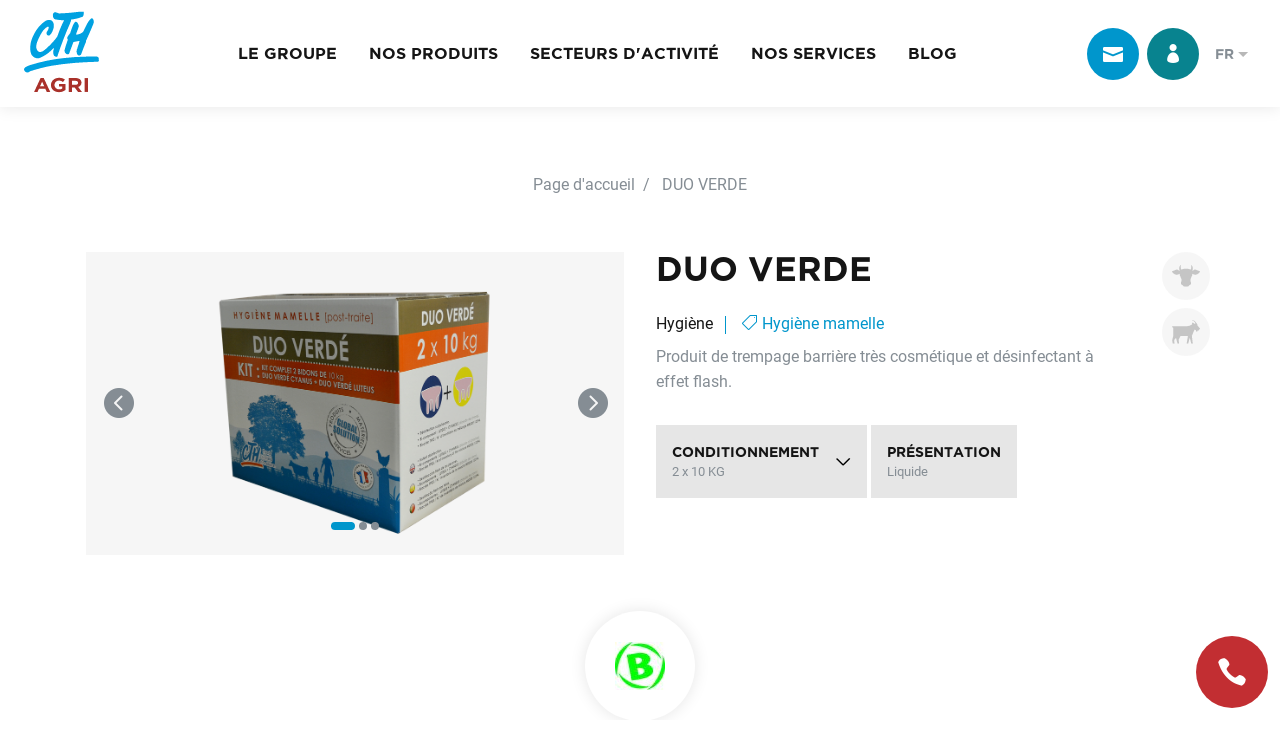

--- FILE ---
content_type: text/css
request_url: https://www.cth.fr/application/blocks/tematik_layout/view.css?ccm_nocache=9520957931bb40412557ae732dca23b8b519e430
body_size: 1643
content:
[data-block-type-handle=tematik_layout].ccm-block-edit>div.ccm-block-cover{display:none}div.ccm-area.ccm-area-inline-edit-disabled [data-block-type-handle=tematik_layout].ccm-block-edit,div.ccm-area.ccm-block-edit-inline-active [data-block-type-handle=tematik_layout] div.ccm-block-edit{opacity:1}.tematik_layout.section{margin-top:3.5rem;margin-bottom:3.5rem;padding:0}@media (min-width:992px){.tematik_layout.section{margin-top:6rem;margin-bottom:6rem}}.tematik_layout.section.section-primary{position:relative;z-index:0;padding:3.5rem 0;color:#fff}.tematik_layout.section.section-primary:after{content:"";position:absolute;top:0;width:100vw;height:100%;background-color:#08838f;z-index:-3;left:calc(50% - 50vw)}@media (min-width:992px){.tematik_layout.section.section-primary{padding:6rem 0}}.tematik_layout.section.section-primary ul:not([class]) li:before{color:#fff!important}.tematik_layout.section.section-primary+[class*=section-]{margin-top:-3.5rem}@media (min-width:992px){.tematik_layout.section.section-primary+[class*=section-]{margin-top:-6rem}}.tematik_layout.section.section-secondary{position:relative;z-index:0;padding:3.5rem 0;color:#fff}.tematik_layout.section.section-secondary:after{content:"";position:absolute;top:0;width:100vw;height:100%;background-color:#c22e32;z-index:-3;left:calc(50% - 50vw)}@media (min-width:992px){.tematik_layout.section.section-secondary{padding:6rem 0}}.tematik_layout.section.section-secondary ul:not([class]) li:before{color:#fff!important}.tematik_layout.section.section-secondary+[class*=section-]{margin-top:-3.5rem}@media (min-width:992px){.tematik_layout.section.section-secondary+[class*=section-]{margin-top:-6rem}}.tematik_layout.section.section-tertiary{position:relative;z-index:0;padding:3.5rem 0;color:#fff}.tematik_layout.section.section-tertiary:after{content:"";position:absolute;top:0;width:100vw;height:100%;background-color:#0096cc;z-index:-3;left:calc(50% - 50vw)}@media (min-width:992px){.tematik_layout.section.section-tertiary{padding:6rem 0}}.tematik_layout.section.section-tertiary+[class*=section-]{margin-top:-3.5rem}@media (min-width:992px){.tematik_layout.section.section-tertiary+[class*=section-]{margin-top:-6rem}}.tematik_layout.section.section-quaternary{position:relative;z-index:0;padding:3.5rem 0;color:inherit}.tematik_layout.section.section-quaternary:after{content:"";position:absolute;top:0;width:100vw;height:100%;background-color:#d1e9ed;z-index:-3;left:calc(50% - 50vw)}@media (min-width:992px){.tematik_layout.section.section-quaternary{padding:6rem 0}}.tematik_layout.section.section-quaternary+[class*=section-]{margin-top:-3.5rem}@media (min-width:992px){.tematik_layout.section.section-quaternary+[class*=section-]{margin-top:-6rem}}.tematik_layout.section.section-success{position:relative;z-index:0;padding:3.5rem 0;color:#fff}.tematik_layout.section.section-success:after{content:"";position:absolute;top:0;width:100vw;height:100%;background-color:#0096cc;z-index:-3;left:calc(50% - 50vw)}@media (min-width:992px){.tematik_layout.section.section-success{padding:6rem 0}}.tematik_layout.section.section-success+[class*=section-]{margin-top:-3.5rem}@media (min-width:992px){.tematik_layout.section.section-success+[class*=section-]{margin-top:-6rem}}.tematik_layout.section.section-info{position:relative;z-index:0;padding:3.5rem 0;color:#fff}.tematik_layout.section.section-info:after{content:"";position:absolute;top:0;width:100vw;height:100%;background-color:#0096cc;z-index:-3;left:calc(50% - 50vw)}@media (min-width:992px){.tematik_layout.section.section-info{padding:6rem 0}}.tematik_layout.section.section-info+[class*=section-]{margin-top:-3.5rem}@media (min-width:992px){.tematik_layout.section.section-info+[class*=section-]{margin-top:-6rem}}.tematik_layout.section.section-warning{position:relative;z-index:0;padding:3.5rem 0;color:#fff}.tematik_layout.section.section-warning:after{content:"";position:absolute;top:0;width:100vw;height:100%;background-color:#ffc107;z-index:-3;left:calc(50% - 50vw)}@media (min-width:992px){.tematik_layout.section.section-warning{padding:6rem 0}}.tematik_layout.section.section-warning+[class*=section-]{margin-top:-3.5rem}@media (min-width:992px){.tematik_layout.section.section-warning+[class*=section-]{margin-top:-6rem}}.tematik_layout.section.section-danger{position:relative;z-index:0;padding:3.5rem 0;color:#fff}.tematik_layout.section.section-danger:after{content:"";position:absolute;top:0;width:100vw;height:100%;background-color:#c22e32;z-index:-3;left:calc(50% - 50vw)}@media (min-width:992px){.tematik_layout.section.section-danger{padding:6rem 0}}.tematik_layout.section.section-danger ul:not([class]) li:before{color:#fff!important}.tematik_layout.section.section-danger+[class*=section-]{margin-top:-3.5rem}@media (min-width:992px){.tematik_layout.section.section-danger+[class*=section-]{margin-top:-6rem}}.tematik_layout.section.section-white{position:relative;z-index:0;padding:3.5rem 0;color:inherit}.tematik_layout.section.section-white:after{content:"";position:absolute;top:0;width:100vw;height:100%;background-color:#fff;z-index:-3;left:calc(50% - 50vw)}@media (min-width:992px){.tematik_layout.section.section-white{padding:6rem 0}}.tematik_layout.section.section-white+[class*=section-]{margin-top:-3.5rem}@media (min-width:992px){.tematik_layout.section.section-white+[class*=section-]{margin-top:-6rem}}.tematik_layout.section.section-lightest{position:relative;z-index:0;padding:3.5rem 0;color:inherit}.tematik_layout.section.section-lightest:after{content:"";position:absolute;top:0;width:100vw;height:100%;background-color:#e6e6e6;z-index:-3;left:calc(50% - 50vw)}@media (min-width:992px){.tematik_layout.section.section-lightest{padding:6rem 0}}.tematik_layout.section.section-lightest+[class*=section-]{margin-top:-3.5rem}@media (min-width:992px){.tematik_layout.section.section-lightest+[class*=section-]{margin-top:-6rem}}.tematik_layout.section.section-lighter{position:relative;z-index:0;padding:3.5rem 0;color:inherit}.tematik_layout.section.section-lighter:after{content:"";position:absolute;top:0;width:100vw;height:100%;background-color:#dbdedf;z-index:-3;left:calc(50% - 50vw)}@media (min-width:992px){.tematik_layout.section.section-lighter{padding:6rem 0}}.tematik_layout.section.section-lighter+[class*=section-]{margin-top:-3.5rem}@media (min-width:992px){.tematik_layout.section.section-lighter+[class*=section-]{margin-top:-6rem}}.tematik_layout.section.section-light{position:relative;z-index:0;padding:3.5rem 0;color:inherit}.tematik_layout.section.section-light:after{content:"";position:absolute;top:0;width:100vw;height:100%;background-color:#aeb7bf;z-index:-3;left:calc(50% - 50vw)}@media (min-width:992px){.tematik_layout.section.section-light{padding:6rem 0}}.tematik_layout.section.section-light+[class*=section-]{margin-top:-3.5rem}@media (min-width:992px){.tematik_layout.section.section-light+[class*=section-]{margin-top:-6rem}}.tematik_layout.section.section-gray{position:relative;z-index:0;padding:3.5rem 0;color:#fff}.tematik_layout.section.section-gray:after{content:"";position:absolute;top:0;width:100vw;height:100%;background-color:#858d94;z-index:-3;left:calc(50% - 50vw)}@media (min-width:992px){.tematik_layout.section.section-gray{padding:6rem 0}}.tematik_layout.section.section-gray+[class*=section-]{margin-top:-3.5rem}@media (min-width:992px){.tematik_layout.section.section-gray+[class*=section-]{margin-top:-6rem}}.tematik_layout.section.section-dark{position:relative;z-index:0;padding:3.5rem 0;color:#fff}.tematik_layout.section.section-dark:after{content:"";position:absolute;top:0;width:100vw;height:100%;background-color:#4f555b;z-index:-3;left:calc(50% - 50vw)}@media (min-width:992px){.tematik_layout.section.section-dark{padding:6rem 0}}.tematik_layout.section.section-dark+[class*=section-]{margin-top:-3.5rem}@media (min-width:992px){.tematik_layout.section.section-dark+[class*=section-]{margin-top:-6rem}}.tematik_layout.section.section-black{position:relative;z-index:0;padding:3.5rem 0;color:#fff}.tematik_layout.section.section-black:after{content:"";position:absolute;top:0;width:100vw;height:100%;background-color:#151515;z-index:-3;left:calc(50% - 50vw)}@media (min-width:992px){.tematik_layout.section.section-black{padding:6rem 0}}.tematik_layout.section.section-black+[class*=section-]{margin-top:-3.5rem}@media (min-width:992px){.tematik_layout.section.section-black+[class*=section-]{margin-top:-6rem}}.tematik_layout.section.section-trueblack{position:relative;z-index:0;padding:3.5rem 0;color:#fff}.tematik_layout.section.section-trueblack:after{content:"";position:absolute;top:0;width:100vw;height:100%;background-color:#000;z-index:-3;left:calc(50% - 50vw)}@media (min-width:992px){.tematik_layout.section.section-trueblack{padding:6rem 0}}.tematik_layout.section.section-trueblack+[class*=section-]{margin-top:-3.5rem}@media (min-width:992px){.tematik_layout.section.section-trueblack+[class*=section-]{margin-top:-6rem}}[aria-label=breadcrumb]+[class*=titre]+.tematik_layout.section{margin-top:0}body:not(.home) .contenuPage>.blocs-cms:last-child>.tematik_layout.section:last-child{margin-bottom:-2rem}@media (min-width:992px){body:not(.home) .contenuPage>.blocs-cms:last-child>.tematik_layout.section:last-child{margin-bottom:-9rem}}.tematik_layout.section.section-primary{margin-top:8.5rem}@media (min-width:992px){.tematik_layout.section.section-primary{margin-top:11rem}}.tematik_layout.section.section-primary:before{content:"";position:absolute;top:0;left:calc(50% - 50vw);z-index:-1;display:block;width:100vw;height:5rem;background:url(../../themes/cth/img/vagues/vague9.svg) no-repeat 0 0/cover;-webkit-transform:translateY(-100%);-ms-transform:translateY(-100%);transform:translateY(-100%)}.tematik_layout.section.section-quaternary.vague{margin-bottom:11.5rem;padding-bottom:0}@media (min-width:992px){.tematik_layout.section.section-quaternary.vague{margin-bottom:14rem}}@media screen and (min-width:0) and (max-width:991px){.tematik_layout.section.section-quaternary.vague{margin-bottom:3.5rem!important}.tematik_layout.section.section-quaternary.vague:before{display:none!important}}.tematik_layout.section.section-quaternary.vague:before{content:"";position:absolute;bottom:0;left:calc(50% - 50vw);z-index:-1;display:block;width:100vw;height:20rem;background:url(../../themes/cth/img/vagues/vague10.svg) no-repeat 100% 100%/cover;-webkit-transform:translateY(100%);-ms-transform:translateY(100%);transform:translateY(100%)}@media (min-width:992px){.tematik_layout.section.section-quaternary.vague:after{background:#d9ebef}}.tematik_layout.section.section-quaternary.vague+*{position:relative;z-index:1}.tematik_layout.section.section-quaternary.vague2{margin-bottom:4rem;padding-top:4rem;padding-bottom:4rem}@media (min-width:0){.tematik_layout.section.section-quaternary.vague2:before{content:"";position:absolute;top:100%;left:calc(50% - 50vw);z-index:-1;display:block;width:100vw;height:20rem;background:url(../../themes/cth/img/vagues/vague7.svg) no-repeat 0 0/cover;background-size:100%}}.tematik_layout.section[class*=vague]+:not([class*=section]){position:relative;z-index:1}.blocs-cms>.tematik_layout.section.section-quaternary:not([class*=vague]):last-child{margin-bottom:-2rem!important}@media (min-width:992px){.blocs-cms>.tematik_layout.section.section-quaternary:not([class*=vague]):last-child{margin-bottom:-9rem!important}}.tematik_layout.section-bandeau{position:absolute;top:20rem;left:0;z-index:1;padding:0 1rem;width:100%;color:#fff;-webkit-transform:translateY(-50%);-ms-transform:translateY(-50%);transform:translateY(-50%)}@media (min-width:992px){.tematik_layout.section-bandeau{top:27.84375rem}}.tematik_layout.section-bandeau+*{margin-top:0!important}@media (min-width:992px){.tematik_layout.debord{position:relative;left:calc(50% - 50vw);padding:0 .5rem;width:100vw}.tematik_layout.debord-gauche{position:relative;width:calc(360px + 50vw - 1rem);left:calc(50% - 50vw)}}@media (min-width:992px) and (min-width:992px){.tematik_layout.debord-gauche{width:calc(480px + 50vw - 1rem)}}@media (min-width:992px) and (min-width:1200px){.tematik_layout.debord-gauche{width:calc(570px + 50vw - 1rem)}}@media (min-width:992px){.tematik_layout.debord-droite{width:calc(360px + 50vw)}}@media (min-width:992px) and (min-width:992px){.tematik_layout.debord-droite{width:calc(480px + 50vw)}}@media (min-width:992px) and (min-width:1200px){.tematik_layout.debord-droite{width:calc(570px + 50vw)}}.tematik_layout.colonnes-cards .tematik_image,.tematik_layout.colonnes-cards .tematik_image.sansFond{width:-webkit-fit-content!important;width:-moz-fit-content!important;width:fit-content!important;display:contents!important}.tematik_layout.colonnes-cards .tematik_image.sansFond figure,.tematik_layout.colonnes-cards .tematik_image figure{width:20rem!important}@media screen and (min-width:0) and (max-width:991px){.tematik_layout.colonnes-cards .tematik_image.sansFond figure,.tematik_layout.colonnes-cards .tematik_image figure{width:5rem!important}}.tematik_layout.colonnes-cards>.row>[class*=col]>.row>[class*=col]{display:block;width:100%;background-color:#e6e6e6;color:#858d94;-webkit-transition:border .4s cubic-bezier(.47,.01,.37,.98),background-color .4s cubic-bezier(.47,.01,.37,.98),color .4s cubic-bezier(.47,.01,.37,.98),-webkit-box-shadow .4s cubic-bezier(.47,.01,.37,.98);transition:border .4s cubic-bezier(.47,.01,.37,.98),background-color .4s cubic-bezier(.47,.01,.37,.98),color .4s cubic-bezier(.47,.01,.37,.98),-webkit-box-shadow .4s cubic-bezier(.47,.01,.37,.98);-o-transition:border .4s cubic-bezier(.47,.01,.37,.98),background-color .4s cubic-bezier(.47,.01,.37,.98),box-shadow .4s cubic-bezier(.47,.01,.37,.98),color .4s cubic-bezier(.47,.01,.37,.98);transition:border .4s cubic-bezier(.47,.01,.37,.98),background-color .4s cubic-bezier(.47,.01,.37,.98),box-shadow .4s cubic-bezier(.47,.01,.37,.98),color .4s cubic-bezier(.47,.01,.37,.98);transition:border .4s cubic-bezier(.47,.01,.37,.98),background-color .4s cubic-bezier(.47,.01,.37,.98),box-shadow .4s cubic-bezier(.47,.01,.37,.98),color .4s cubic-bezier(.47,.01,.37,.98),-webkit-box-shadow .4s cubic-bezier(.47,.01,.37,.98);margin:0 1rem;border-radius:.375rem;padding:2rem;text-align:center}.section-quaternary .tematik_layout.colonnes-cards>.row>[class*=col]>.row>[class*=col]{background:#fff}.tematik_layout.colonnes-cards>.row>[class*=col]>.row>[class*=col][href]:hover{background:#dbdedf;color:#858d94}.section-quaternary .tematik_layout.colonnes-cards>.row>[class*=col]>.row>[class*=col][href]:hover{background:#e6e6e6}@media screen and (min-width:0) and (max-width:575px){.tematik_layout.colonnes-cards>.row>[class*=col]>.row>[class*=col]{width:-webkit-fill-available}}.tematik_layout.colonnes-cards>.row>[class*=col]>.row>[class*=col]>.row>[class*=col]{display:-webkit-box;display:-ms-flexbox;display:flex;-webkit-box-pack:center;-ms-flex-pack:center;justify-content:center}@media (min-width:992px){.tematik_layout.colonnes-cards>.row>[class*=col]>.row>[class*=col][class*=-lg-1]{max-width:calc(8.33333% - 2rem);-ms-flex-preferred-size:calc(8.33333% - 2rem);flex-basis:calc(8.33333% - 2rem)}.tematik_layout.colonnes-cards>.row>[class*=col]>.row>[class*=col][class*=-lg-2]{max-width:calc(16.66667% - 2rem);-ms-flex-preferred-size:calc(16.66667% - 2rem);flex-basis:calc(16.66667% - 2rem)}.tematik_layout.colonnes-cards>.row>[class*=col]>.row>[class*=col][class*=-lg-3]{max-width:calc(25% - 2rem);-ms-flex-preferred-size:calc(25% - 2rem);flex-basis:calc(25% - 2rem)}.tematik_layout.colonnes-cards>.row>[class*=col]>.row>[class*=col][class*=-lg-4]{max-width:calc(33.33333% - 2rem);-ms-flex-preferred-size:calc(33.33333% - 2rem);flex-basis:calc(33.33333% - 2rem)}.tematik_layout.colonnes-cards>.row>[class*=col]>.row>[class*=col][class*=-lg-5]{max-width:calc(41.66667% - 2rem);-ms-flex-preferred-size:calc(41.66667% - 2rem);flex-basis:calc(41.66667% - 2rem)}.tematik_layout.colonnes-cards>.row>[class*=col]>.row>[class*=col][class*=-lg-6]{max-width:calc(50% - 2rem);-ms-flex-preferred-size:calc(50% - 2rem);flex-basis:calc(50% - 2rem)}.tematik_layout.colonnes-cards>.row>[class*=col]>.row>[class*=col][class*=-lg-7]{max-width:calc(58.33333% - 2rem);-ms-flex-preferred-size:calc(58.33333% - 2rem);flex-basis:calc(58.33333% - 2rem)}.tematik_layout.colonnes-cards>.row>[class*=col]>.row>[class*=col][class*=-lg-8]{max-width:calc(66.66667% - 2rem);-ms-flex-preferred-size:calc(66.66667% - 2rem);flex-basis:calc(66.66667% - 2rem)}.tematik_layout.colonnes-cards>.row>[class*=col]>.row>[class*=col][class*=-lg-9]{max-width:calc(75% - 2rem);-ms-flex-preferred-size:calc(75% - 2rem);flex-basis:calc(75% - 2rem)}.tematik_layout.colonnes-cards>.row>[class*=col]>.row>[class*=col][class*=-lg-10]{max-width:calc(83.33333% - 2rem);-ms-flex-preferred-size:calc(83.33333% - 2rem);flex-basis:calc(83.33333% - 2rem)}.tematik_layout.colonnes-cards>.row>[class*=col]>.row>[class*=col][class*=-lg-11]{max-width:calc(91.66667% - 2rem);-ms-flex-preferred-size:calc(91.66667% - 2rem);flex-basis:calc(91.66667% - 2rem)}.tematik_layout.colonnes-cards>.row>[class*=col]>.row>[class*=col][class*=-lg-12]{max-width:calc(100% - 2rem);-ms-flex-preferred-size:calc(100% - 2rem);flex-basis:calc(100% - 2rem)}}.tematik_layout.colonnes-cards>.row>[class*=col]>.row>[class*=col] .tematik_image+*{margin-top:1rem}.tematik_layout.colonnes-cards>.row>[class*=col]>.row>[class*=col] .row+[class*=titre]{margin-top:1rem!important}.tematik_layout.colonnes-cards>.row>[class*=col]>.row>[class*=col] *+p{margin-top:.5rem!important}.tematik_layout.colonnes-cards+p{margin-top:3.5rem!important}.tematik_layout.centree .row{-webkit-box-align:center;-ms-flex-align:center;align-items:center}

--- FILE ---
content_type: text/css
request_url: https://www.cth.fr/application/blocks/tematik_slideshow/view.css?ccm_nocache=9520957931bb40412557ae732dca23b8b519e430
body_size: 601
content:
.tematik_layout .slideContainer:before{display:block;content:"";position:absolute;top:0;left:0;width:100%;height:100%;background:#151515;opacity:.15;-webkit-transform:rotate(-4deg);-ms-transform:rotate(-4deg);transform:rotate(-4deg);border-radius:.375rem;z-index:-1;-webkit-transition:-webkit-transform .2s cubic-bezier(.47,.01,.37,.98);transition:-webkit-transform .2s cubic-bezier(.47,.01,.37,.98);-o-transition:transform .2s cubic-bezier(.47,.01,.37,.98);transition:transform .2s cubic-bezier(.47,.01,.37,.98);transition:transform .2s cubic-bezier(.47,.01,.37,.98),-webkit-transform .2s cubic-bezier(.47,.01,.37,.98)}.tematik_slideshow.ficheProduit .tematik_slideshow-image img{max-height:90%;max-width:90%;top:50%;left:50%;-webkit-transform:translate(-50%,-50%);-ms-transform:translate(-50%,-50%);transform:translate(-50%,-50%);-o-object-fit:contain;object-fit:contain}.tematik_slideshow ul{margin-bottom:0;padding-left:0;list-style:none}.tematik_slideshow .tematik_slideshow-contenu,.tematik_slideshow .tematik_slideshow-interne{width:100%;height:100%}.tematik_slideshow .tematik_slideshow-interne{position:relative;overflow:hidden;z-index:0;background:hsla(0,0%,90.2%,.35)}.tematik_slideshow .tematik_slideshow-contenu{display:block;position:relative}.tematik_slideshow .tematik_slideshow-image{position:relative;display:block;width:100%;height:0;padding-bottom:56.25%}.tematik_slideshow .tematik_slideshow-image img{position:absolute;top:0;left:0;width:100%;height:100%;-o-object-fit:cover;object-fit:cover;z-index:-3}.tematik_slideshow .tematik_slideshow-legende{position:absolute;bottom:0;left:0;width:100%;line-height:1.2;padding:4rem 2rem 2rem;color:#fff;opacity:0;-webkit-transition:opacity .4s cubic-bezier(.06,.29,.25,1);-o-transition:opacity .4s cubic-bezier(.06,.29,.25,1);transition:opacity .4s cubic-bezier(.06,.29,.25,1);background:-o-linear-gradient(bottom,rgba(21,21,21,.5) 20%,rgba(21,21,21,0));background:-webkit-gradient(linear,left bottom,left top,color-stop(20%,rgba(21,21,21,.5)),to(rgba(21,21,21,0)));background:linear-gradient(0deg,rgba(21,21,21,.5) 20%,rgba(21,21,21,0))}@media (min-width:992px){.tematik_slideshow .tematik_slideshow-legende{padding:5rem 3rem 3rem}}.tematik_slideshow .tematik_slideshow-legende strong{margin-bottom:.25rem;line-height:1;color:inherit;font-family:Gotham,Roboto,Arial,sans-serif;font-weight:700;text-transform:uppercase;-webkit-transition:background-color .4s,color .4s;-o-transition:background-color .4s,color .4s;transition:background-color .4s,color .4s;font-size:1.125rem}.tematik_slideshow .tematik_slideshow-legende small,.tematik_slideshow .tematik_slideshow-legende strong{display:block;opacity:0;-webkit-transform:translate3d(2rem,0,0);transform:translate3d(2rem,0,0);-webkit-transition:opacity .4s,-webkit-transform .4s cubic-bezier(.06,.29,.25,1);transition:opacity .4s,-webkit-transform .4s cubic-bezier(.06,.29,.25,1);-o-transition:transform .4s cubic-bezier(.06,.29,.25,1),opacity .4s;transition:transform .4s cubic-bezier(.06,.29,.25,1),opacity .4s;transition:transform .4s cubic-bezier(.06,.29,.25,1),opacity .4s,-webkit-transform .4s cubic-bezier(.06,.29,.25,1)}.tematik_slideshow .tematik_slideshow-legende small{font-size:1rem;-webkit-transition-delay:.1s;-o-transition-delay:.1s;transition-delay:.1s}.tematik_slideshow .slide:hover .tematik_slideshow-legende{opacity:1}.tematik_slideshow .slide:hover .tematik_slideshow-legende small,.tematik_slideshow .slide:hover .tematik_slideshow-legende strong{opacity:1;-webkit-transform:translateZ(0);transform:translateZ(0);-webkit-transition:opacity .4s,-webkit-transform .4s cubic-bezier(.06,.29,.25,1);transition:opacity .4s,-webkit-transform .4s cubic-bezier(.06,.29,.25,1);-o-transition:transform .4s cubic-bezier(.06,.29,.25,1),opacity .4s;transition:transform .4s cubic-bezier(.06,.29,.25,1),opacity .4s;transition:transform .4s cubic-bezier(.06,.29,.25,1),opacity .4s,-webkit-transform .4s cubic-bezier(.06,.29,.25,1)}.tematik_slideshow .slide:hover .tematik_slideshow-legende small{-webkit-transition-delay:.1s;-o-transition-delay:.1s;transition-delay:.1s}.tematik_slideshow .tematik_slideshow-pagin{bottom:.5rem;left:50%;-webkit-transform:translateX(-50%);-ms-transform:translateX(-50%);transform:translateX(-50%);z-index:1}.tematik_slideshow .tematik_slideshow-next,.tematik_slideshow .tematik_slideshow-prev{position:absolute;top:50%;-webkit-transform:translateY(-50%);-ms-transform:translateY(-50%);transform:translateY(-50%);z-index:1}.tematik_slideshow .tematik_slideshow-next a,.tematik_slideshow .tematik_slideshow-prev a{display:block;color:#858d94;font-size:2rem}.tematik_slideshow .tematik_slideshow-next a:hover,.tematik_slideshow .tematik_slideshow-prev a:hover{color:#0096cc}.tematik_slideshow .tematik_slideshow-prev{left:1rem}.tematik_slideshow .tematik_slideshow-next{right:1rem}

--- FILE ---
content_type: text/css
request_url: https://www.cth.fr/application/blocks/tematik_slideshow/templates/autoheight/view.css?ccm_nocache=9520957931bb40412557ae732dca23b8b519e430
body_size: 368
content:
.tematik_slideshow--autoheight ul{margin-bottom:0;padding-left:0;list-style:none}.tematik_slideshow--autoheight .tematik_slideshow-contenu,.tematik_slideshow--autoheight .tematik_slideshow-interne{width:100%;height:100%}.tematik_slideshow--autoheight .tematik_slideshow-interne{position:relative;overflow:hidden;z-index:0;background:hsla(0,0%,90.2%,.35)}.tematik_slideshow--autoheight .tematik_slideshow-contenu{display:block;position:relative}.tematik_slideshow--autoheight .tematik_slideshow-image{position:relative;display:block;width:100%;height:auto}.tematik_slideshow--autoheight .tematik_slideshow-image img{width:100%}.tematik_slideshow--autoheight .tematik_slideshow-legende{position:absolute;bottom:0;left:0;width:100%;line-height:1.2;padding:4rem 2rem 2rem;color:#fff;opacity:0;-webkit-transition:opacity .4s cubic-bezier(.06,.29,.25,1);-o-transition:opacity .4s cubic-bezier(.06,.29,.25,1);transition:opacity .4s cubic-bezier(.06,.29,.25,1);background:-o-linear-gradient(bottom,rgba(21,21,21,.5) 20%,rgba(21,21,21,0));background:-webkit-gradient(linear,left bottom,left top,color-stop(20%,rgba(21,21,21,.5)),to(rgba(21,21,21,0)));background:linear-gradient(0deg,rgba(21,21,21,.5) 20%,rgba(21,21,21,0))}@media (min-width:992px){.tematik_slideshow--autoheight .tematik_slideshow-legende{padding:5rem 3rem 3rem}}.tematik_slideshow--autoheight .tematik_slideshow-legende strong{margin-bottom:.25rem;line-height:1;color:inherit;font-family:Gotham,Roboto,Arial,sans-serif;font-weight:700;text-transform:uppercase;-webkit-transition:background-color .4s,color .4s;-o-transition:background-color .4s,color .4s;transition:background-color .4s,color .4s;font-size:1.125rem}.tematik_slideshow--autoheight .tematik_slideshow-legende small,.tematik_slideshow--autoheight .tematik_slideshow-legende strong{display:block;opacity:0;-webkit-transform:translate3d(2rem,0,0);transform:translate3d(2rem,0,0);-webkit-transition:opacity .4s,-webkit-transform .4s cubic-bezier(.06,.29,.25,1);transition:opacity .4s,-webkit-transform .4s cubic-bezier(.06,.29,.25,1);-o-transition:transform .4s cubic-bezier(.06,.29,.25,1),opacity .4s;transition:transform .4s cubic-bezier(.06,.29,.25,1),opacity .4s;transition:transform .4s cubic-bezier(.06,.29,.25,1),opacity .4s,-webkit-transform .4s cubic-bezier(.06,.29,.25,1)}.tematik_slideshow--autoheight .tematik_slideshow-legende small{font-size:1rem;-webkit-transition-delay:.1s;-o-transition-delay:.1s;transition-delay:.1s}.tematik_slideshow--autoheight .slide:hover .tematik_slideshow-legende{opacity:1}.tematik_slideshow--autoheight .slide:hover .tematik_slideshow-legende small,.tematik_slideshow--autoheight .slide:hover .tematik_slideshow-legende strong{opacity:1;-webkit-transform:translateZ(0);transform:translateZ(0);-webkit-transition:opacity .4s,-webkit-transform .4s cubic-bezier(.06,.29,.25,1);transition:opacity .4s,-webkit-transform .4s cubic-bezier(.06,.29,.25,1);-o-transition:transform .4s cubic-bezier(.06,.29,.25,1),opacity .4s;transition:transform .4s cubic-bezier(.06,.29,.25,1),opacity .4s;transition:transform .4s cubic-bezier(.06,.29,.25,1),opacity .4s,-webkit-transform .4s cubic-bezier(.06,.29,.25,1)}.tematik_slideshow--autoheight .slide:hover .tematik_slideshow-legende small{-webkit-transition-delay:.1s;-o-transition-delay:.1s;transition-delay:.1s}.tematik_slideshow--autoheight .tematik_slideshow-pagin{bottom:.5rem;left:50%;-webkit-transform:translateX(-50%);-ms-transform:translateX(-50%);transform:translateX(-50%);z-index:1}.tematik_slideshow--autoheight .tematik_slideshow-next,.tematik_slideshow--autoheight .tematik_slideshow-prev{position:absolute;top:50%;-webkit-transform:translateY(-50%);-ms-transform:translateY(-50%);transform:translateY(-50%);z-index:1}.tematik_slideshow--autoheight .tematik_slideshow-next a,.tematik_slideshow--autoheight .tematik_slideshow-prev a{display:block;color:#4f555b;font-size:2rem}.tematik_slideshow--autoheight .tematik_slideshow-next a:hover,.tematik_slideshow--autoheight .tematik_slideshow-prev a:hover{color:#0096cc}.tematik_slideshow--autoheight .tematik_slideshow-prev{left:1rem}.tematik_slideshow--autoheight .tematik_slideshow-next{right:1rem}

--- FILE ---
content_type: text/css
request_url: https://www.cth.fr/application/themes/cth/css/theme/pages/produit.css?ccm_nocache=9520957931bb40412557ae732dca23b8b519e430
body_size: 1304
content:
.detailProduit:before{display:none!important}.detailProduit-image{position:relative}.detailProduit-image-label{position:absolute;top:.5rem;left:.5rem}@media (min-width:992px){.detailProduit-resume{padding-right:4rem}}.detailProduit-resume [class*=titre]{margin-bottom:2rem}.detailProduit-resume p{margin-top:.5rem}.detailProduit-categorie{color:#151515}.detailProduit-sousCategorie{position:relative;color:#0096cc}.detailProduit-sousCategorie:last-child:before{display:inline-block;vertical-align:middle;content:"";margin:0 .75rem 0 .5rem;width:.0625rem;height:1.125rem;background-color:#0096cc}.detailProduit-caracteristiques{position:relative;margin-top:1rem;padding:1rem;display:inline-block;background:#e6e6e6}@media screen and (min-width:0) and (max-width:767px){.detailProduit-caracteristiques{width:100%}}.detailProduit-caracteristiques.select{padding-right:3rem;background:#e6e6e6 url(../../../img/utils/select.png) no-repeat right 1rem center;cursor:pointer}.detailProduit-caracteristiques.select ul{margin-bottom:0;padding-left:0;list-style:none;display:none;position:absolute;top:100%;left:0;width:100%;border-top:.0625rem solid #dbdedf;z-index:999}@media screen and (min-width:0) and (max-width:767px){.detailProduit-caracteristiques.select ul{-webkit-box-shadow:0 20px 20px #d1d1d1;box-shadow:0 20px 20px #d1d1d1}}.detailProduit-caracteristiques.select ul li{padding:.5rem 1rem;background:#e6e6e6;font-size:.875rem;cursor:pointer;-webkit-transition:background .4s;-o-transition:background .4s;transition:background .4s}.detailProduit-caracteristiques.select ul li:hover{background:#dbdedf}.detailProduit-caracteristiques strong{display:block;margin-bottom:-.375rem}.detailProduit-categoriesUtilisables{display:-webkit-box;display:-ms-flexbox;display:flex;margin-top:2rem}@media (min-width:992px){.detailProduit-categoriesUtilisables{-webkit-box-orient:vertical;-webkit-box-direction:normal;-ms-flex-direction:column;flex-direction:column;position:absolute;top:0;right:0;margin-top:0!important}}.detailProduit-categoriesUtilisables span{position:relative;display:-webkit-box;display:-ms-flexbox;display:flex;-webkit-box-align:center;-ms-flex-align:center;align-items:center;-webkit-box-pack:center;-ms-flex-pack:center;justify-content:center;width:3rem;height:3rem;padding:.75rem .625rem;margin-right:.5rem}@media (min-width:992px){.detailProduit-categoriesUtilisables span{margin-bottom:.5rem;margin-right:0}}.detailProduit-categoriesUtilisables span:before{display:block;content:"";position:absolute;top:0;left:0;width:100%;height:100%;background:hsla(0,0%,90.2%,.35);border-radius:50%}.detailProduit-categoriesUtilisables img{opacity:.2;mix-blend-mode:difference}.detailProduit-telechargements{display:-webkit-box;display:-ms-flexbox;display:flex;-ms-flex-wrap:wrap;flex-wrap:wrap;margin:0 -.5rem}@media (min-width:992px){.detailProduit-telechargements{-webkit-box-pack:center;-ms-flex-pack:center;justify-content:center;margin:0 -2rem}}.detailProduit-telechargements .btn{margin:0 .25rem .5rem}.detailProduit-logos{display:-webkit-box;display:-ms-flexbox;display:flex;-ms-flex-wrap:wrap;flex-wrap:wrap;margin-right:-1rem;margin-left:-1rem;-webkit-box-pack:center;-ms-flex-pack:center;justify-content:center}.detailProduit-logos>.card{margin:0 .75rem 1.5rem}.detailProduit .section-primary ul:not([class]) li{display:inline-block;vertical-align:top;color:#151515;font-family:Gotham,Roboto,Arial,sans-serif;font-size:.875rem;font-weight:700;text-transform:uppercase;margin-bottom:.5rem;padding-left:3rem!important;padding-bottom:1.25rem!important;border-bottom:.0625rem solid rgba(21,21,21,.2);color:#fff!important}.detailProduit .section-primary ul:not([class]) li:before{font-family:icomoon!important;content:"\E94A"!important;top:-.25rem!important;color:#151515!important;font-size:1.5rem!important}.detailProduit .tabs-container.section-quaternary:after{background-color:#fff!important}.detailProduit .temoignages-wrapper h3{line-height:1;color:#151515;font-family:Gotham,Roboto,Arial,sans-serif;font-weight:700;text-transform:uppercase;-webkit-transition:background-color .4s,color .4s;-o-transition:background-color .4s,color .4s;transition:background-color .4s,color .4s;font-size:1.4625rem;margin-bottom:3rem}@media (min-width:992px){.detailProduit .temoignages-wrapper h3{font-size:1.625rem}}@media (min-width:0){.detailProduit .temoignages-wrapper:before{height:6rem!important}}@media (min-width:992px){.detailProduit .temoignages-wrapper:before{height:5rem!important}}@media (min-width:1200px){.detailProduit .temoignages-wrapper:before{height:10rem!important}}.detailProduit .temoignages-wrapper:after{background-color:#d1e9ed!important}.detailProduit .temoignages-wrapper+.tematik_layout.section.section-primary:before{display:none}.detailProduit .temoignages{display:-webkit-box;display:-ms-flexbox;display:flex;-ms-flex-wrap:wrap;flex-wrap:wrap;gap:1rem}.detailProduit .temoignages .temoignage-item{position:relative;width:545px;background-color:#fff;border-radius:.4rem;overflow:hidden;z-index:0}.detailProduit .temoignages .temoignage-item.collapse{display:block!important;height:264px}@media (min-width:768px){.detailProduit .temoignages .temoignage-item.collapse{height:170px}}.detailProduit .temoignages .temoignage-item.collapse .temoignagne-paragraphe{padding:1rem;height:130px;overflow:hidden}@media (min-width:768px){.detailProduit .temoignages .temoignage-item.collapse .temoignagne-paragraphe{padding:1rem 1rem 3rem 0}}.detailProduit .temoignages .temoignage-item.collapse .temoignagne-paragraphe:before{content:"";position:absolute;bottom:0;left:0;width:100%;min-height:0;height:100%;background:-o-linear-gradient(rgba(0,0,0,0),#fff);background:-webkit-gradient(linear,left top,left bottom,from(rgba(0,0,0,0)),to(#fff));background:linear-gradient(rgba(0,0,0,0),#fff)}.detailProduit .temoignages .temoignage-item.collapsing{height:100%}.detailProduit .temoignages .temoignage-item.collapsing .temoignagne-paragraphe{overflow:visible;padding:1rem 1rem 3rem;height:100%}.detailProduit .temoignages .temoignage-item.collapsing .temoignagne-paragraphe:before{content:"";height:50%}.detailProduit .temoignages .temoignage-item.show{height:100%}.detailProduit .temoignages .temoignage-item.show .temoignagne-paragraphe{overflow:visible;padding:1rem 1rem 3rem;height:100%}.detailProduit .temoignages .temoignage-item.show .temoignagne-paragraphe:before{content:"";height:0}.detailProduit .temoignages .temoignage-item--image{position:relative;margin-right:0;height:118px;width:100%;float:unset;-o-object-fit:cover;object-fit:cover;z-index:2}@media (min-width:768px){.detailProduit .temoignages .temoignage-item--image{margin-right:1.5rem;height:170px;width:200px;float:left;background:#ced4da}}.detailProduit .temoignages .temoignage-item .temoignagne-paragraphe{position:relative;padding:1rem;color:#4f555b;z-index:1;overflow:hidden}@media (min-width:768px){.detailProduit .temoignages .temoignage-item .temoignagne-paragraphe{padding:1rem 1rem 0 0}}.detailProduit .temoignages .temoignage-item .temoignagne-paragraphe>*{text-align:unset!important}.detailProduit .temoignages .temoignage-item .temoignage-button{position:absolute;bottom:1rem;left:50%;-webkit-transform:translateX(-50%);-ms-transform:translateX(-50%);transform:translateX(-50%);font-weight:700;text-transform:uppercase;color:#0096cc;z-index:2}

--- FILE ---
content_type: text/css
request_url: https://www.cth.fr/application/themes/cth/css/bootstrap/bootstrap.css?ccm_nocache=9520957931bb40412557ae732dca23b8b519e430
body_size: 24013
content:
/*!
    * Bootstrap v4.0.0 (https://getbootstrap.com)
    * Copyright 2011-2018 The Bootstrap Authors
    * Copyright 2011-2018 Twitter, Inc.
    * Licensed under MIT (https://github.com/twbs/bootstrap/blob/master/LICENSE)
*/:root{--blue:#007bff;--indigo:#6610f2;--purple:#6f42c1;--pink:#e83e8c;--red:#dc3545;--orange:#fd7e14;--yellow:#ffc107;--green:#28a745;--teal:#20c997;--cyan:#17a2b8;--gray-lightest:#e6e6e6;--gray-lighter:#dbdedf;--gray-light:#aeb7bf;--gray:#6c757d;--gray-dark:#343a40;--primary:#08838f;--secondary:#c22e32;--tertiary:#0096cc;--quaternary:#d1e9ed;--success:#0096cc;--info:#0096cc;--warning:#ffc107;--danger:#c22e32;--white:#fff;--lightest:#e6e6e6;--lighter:#dbdedf;--light:#aeb7bf;--gray:#858d94;--dark:#4f555b;--black:#151515;--trueblack:#000;--breakpoint-xs:0;--breakpoint-sm:576px;--breakpoint-md:768px;--breakpoint-lg:992px;--breakpoint-xl:1200px;--font-family-sans-serif:-apple-system,BlinkMacSystemFont,"Segoe UI",Roboto,"Helvetica Neue",Arial,sans-serif,"Apple Color Emoji","Segoe UI Emoji","Segoe UI Symbol";--font-family-monospace:SFMono-Regular,Menlo,Monaco,Consolas,"Liberation Mono","Courier New",monospace}*,:after,:before{-webkit-box-sizing:border-box;box-sizing:border-box}html{font-family:sans-serif;line-height:1.15;-webkit-text-size-adjust:100%;-ms-text-size-adjust:100%;-ms-overflow-style:scrollbar;-webkit-tap-highlight-color:rgba(0,0,0,0)}@-ms-viewport{width:device-width}article,aside,dialog,figcaption,figure,footer,header,hgroup,main,nav,section{display:block}body{margin:0;font-family:Roboto,Arial,sans-serif;font-size:1rem;font-weight:400;line-height:1.6;color:#858d94;text-align:left;background-color:#fff}[tabindex="-1"]:focus{outline:0!important}hr{-webkit-box-sizing:content-box;box-sizing:content-box;height:0;overflow:visible}h1,h2,h3,h4,h5,h6{margin-top:0;margin-bottom:.25rem}p{margin-top:0;margin-bottom:1rem}abbr[data-original-title],abbr[title]{text-decoration:underline;-webkit-text-decoration:underline dotted;text-decoration:underline dotted;cursor:help;border-bottom:0}address{font-style:normal;line-height:inherit}address,dl,ol,ul{margin-bottom:1rem}dl,ol,ul{margin-top:0}ol ol,ol ul,ul ol,ul ul{margin-bottom:0}dt{font-weight:700}dd{margin-bottom:.5rem;margin-left:0}blockquote{margin:0 0 1rem}dfn{font-style:italic}b,strong{font-weight:700}small{font-size:80%}sub,sup{position:relative;font-size:75%;line-height:0;vertical-align:baseline}sub{bottom:-.25em}sup{top:-.5em}a{color:#08838f;text-decoration:none;background-color:rgba(0,0,0,0);-webkit-text-decoration-skip:objects}a:hover{color:#c22e32;text-decoration:none}a:not([href]):not([tabindex]),a:not([href]):not([tabindex]):focus,a:not([href]):not([tabindex]):hover{color:inherit;text-decoration:none}a:not([href]):not([tabindex]):focus{outline:0}code,kbd,pre,samp{font-family:monospace,monospace;font-size:1em}pre{margin-top:0;margin-bottom:1rem;overflow:auto;-ms-overflow-style:scrollbar}figure{margin:0}img{vertical-align:middle;border-style:none}svg:not(:root){overflow:hidden}table{border-collapse:collapse}caption{padding-top:.75rem;padding-bottom:.75rem;color:#6c757d;text-align:left;caption-side:bottom}th{text-align:inherit}label{display:inline-block;margin-bottom:.25rem}button{border-radius:0}button:focus{outline:1px dotted;outline:5px auto -webkit-focus-ring-color}button,input,optgroup,select,textarea{margin:0;font-family:inherit;font-size:inherit;line-height:inherit}button,input{overflow:visible}button,select{text-transform:none}[type=reset],[type=submit],button,html [type=button]{-webkit-appearance:button}[type=button]::-moz-focus-inner,[type=reset]::-moz-focus-inner,[type=submit]::-moz-focus-inner,button::-moz-focus-inner{padding:0;border-style:none}input[type=checkbox],input[type=radio]{-webkit-box-sizing:border-box;box-sizing:border-box;padding:0}input[type=date],input[type=datetime-local],input[type=month],input[type=time]{-webkit-appearance:listbox}textarea{overflow:auto;resize:vertical}fieldset{min-width:0;padding:0;margin:0;border:0}legend{display:block;width:100%;max-width:100%;padding:0;margin-bottom:.5rem;font-size:1.5rem;line-height:inherit;color:inherit;white-space:normal}progress{vertical-align:baseline}[type=number]::-webkit-inner-spin-button,[type=number]::-webkit-outer-spin-button{height:auto}[type=search]{outline-offset:-2px;-webkit-appearance:none}[type=search]::-webkit-search-cancel-button,[type=search]::-webkit-search-decoration{-webkit-appearance:none}::-webkit-file-upload-button{font:inherit;-webkit-appearance:button}output{display:inline-block}summary{display:list-item;cursor:pointer}template{display:none}[hidden]{display:none!important}.h1,.h2,.h3,.h4,.h5,.h6,h1,h2,h3,h4,h5,h6{margin-bottom:.25rem;font-family:Gotham,Roboto,Arial,sans-serif;font-weight:700;line-height:1;color:#151515}.h1,h1{font-size:2.5rem}.h2,h2{font-size:2rem}.h3,h3{font-size:1.75rem}.h4,h4{font-size:1.5rem}.h5,h5{font-size:1.25rem}.h6,h6{font-size:1rem}.lead{font-size:1.25rem;font-weight:300}.display-1{font-size:6rem}.display-1,.display-2{font-weight:300;line-height:1.2}.display-2{font-size:5.5rem}.display-3{font-size:4.5rem}.display-3,.display-4{font-weight:300;line-height:1.2}.display-4{font-size:3.5rem}hr{margin-top:1rem;margin-bottom:1rem;border:0;border-top:1px solid rgba(0,0,0,.1)}.small,small{font-size:80%;font-weight:400}.mark,mark{padding:.2em;background-color:#fcf8e3}.list-inline,.list-unstyled{padding-left:0;list-style:none}.list-inline-item{display:inline-block}.list-inline-item:not(:last-child){margin-right:.5rem}.initialism{font-size:90%;text-transform:uppercase}.blockquote{margin-bottom:1rem;font-size:1.25rem}.blockquote-footer{display:block;font-size:80%;color:#6c757d}.blockquote-footer:before{content:"\2014\A0"}.container{width:100%;padding-right:1rem;padding-left:1rem;margin-right:auto;margin-left:auto}@media (min-width:576px){.container{max-width:540px}}@media (min-width:768px){.container{max-width:720px}}@media (min-width:992px){.container{max-width:960px}}@media (min-width:1200px){.container{max-width:1140px}}.container-fluid{width:100%;padding-right:1rem;padding-left:1rem;margin-right:auto;margin-left:auto}.row{display:-webkit-box;display:-ms-flexbox;display:flex;-ms-flex-wrap:wrap;flex-wrap:wrap;margin-right:-1rem;margin-left:-1rem}.row-reverse{-webkit-box-orient:horizontal;-webkit-box-direction:reverse;-ms-flex-direction:row-reverse;flex-direction:row-reverse}.no-gutters{margin-right:0;margin-left:0}.no-gutters>.col,.no-gutters>[class*=col-]{padding-right:0;padding-left:0}.gutters-sm{margin-right:-.5rem;margin-left:-.5rem}.gutters-sm>.col,.gutters-sm>[class*=col-]{padding-right:.5rem;padding-left:.5rem}.gutters-lg{margin-right:-1.375rem;margin-left:-1.375rem}.gutters-lg>.col,.gutters-lg>[class*=col-]{padding-right:1.375rem;padding-left:1.375rem}.col,.col-1,.col-2,.col-3,.col-4,.col-5,.col-6,.col-7,.col-8,.col-9,.col-10,.col-11,.col-12,.col-auto,.col-lg,.col-lg-1,.col-lg-2,.col-lg-3,.col-lg-4,.col-lg-5,.col-lg-6,.col-lg-7,.col-lg-8,.col-lg-9,.col-lg-10,.col-lg-11,.col-lg-12,.col-lg-auto,.col-md,.col-md-1,.col-md-2,.col-md-3,.col-md-4,.col-md-5,.col-md-6,.col-md-7,.col-md-8,.col-md-9,.col-md-10,.col-md-11,.col-md-12,.col-md-auto,.col-sm,.col-sm-1,.col-sm-2,.col-sm-3,.col-sm-4,.col-sm-5,.col-sm-6,.col-sm-7,.col-sm-8,.col-sm-9,.col-sm-10,.col-sm-11,.col-sm-12,.col-sm-auto,.col-xl,.col-xl-1,.col-xl-2,.col-xl-3,.col-xl-4,.col-xl-5,.col-xl-6,.col-xl-7,.col-xl-8,.col-xl-9,.col-xl-10,.col-xl-11,.col-xl-12,.col-xl-auto{position:relative;width:100%;min-height:1px;padding-right:1rem;padding-left:1rem}.col{-ms-flex-preferred-size:0;flex-basis:0;-webkit-box-flex:1;-ms-flex-positive:1;flex-grow:1;max-width:100%}.col-auto{-ms-flex:0 0 auto;flex:0 0 auto;width:auto;max-width:none}.col-1,.col-auto{-webkit-box-flex:0}.col-1{-ms-flex:0 0 8.3333333333%;flex:0 0 8.3333333333%;max-width:8.3333333333%}.col-2{-ms-flex:0 0 16.6666666667%;flex:0 0 16.6666666667%;max-width:16.6666666667%}.col-2,.col-3{-webkit-box-flex:0}.col-3{-ms-flex:0 0 25%;flex:0 0 25%;max-width:25%}.col-4{-ms-flex:0 0 33.3333333333%;flex:0 0 33.3333333333%;max-width:33.3333333333%}.col-4,.col-5{-webkit-box-flex:0}.col-5{-ms-flex:0 0 41.6666666667%;flex:0 0 41.6666666667%;max-width:41.6666666667%}.col-6{-ms-flex:0 0 50%;flex:0 0 50%;max-width:50%}.col-6,.col-7{-webkit-box-flex:0}.col-7{-ms-flex:0 0 58.3333333333%;flex:0 0 58.3333333333%;max-width:58.3333333333%}.col-8{-ms-flex:0 0 66.6666666667%;flex:0 0 66.6666666667%;max-width:66.6666666667%}.col-8,.col-9{-webkit-box-flex:0}.col-9{-ms-flex:0 0 75%;flex:0 0 75%;max-width:75%}.col-10{-ms-flex:0 0 83.3333333333%;flex:0 0 83.3333333333%;max-width:83.3333333333%}.col-10,.col-11{-webkit-box-flex:0}.col-11{-ms-flex:0 0 91.6666666667%;flex:0 0 91.6666666667%;max-width:91.6666666667%}.col-12{-webkit-box-flex:0;-ms-flex:0 0 100%;flex:0 0 100%;max-width:100%}.order-first{-webkit-box-ordinal-group:0;-ms-flex-order:-1;order:-1}.order-last{-webkit-box-ordinal-group:14;-ms-flex-order:13;order:13}.order-0{-webkit-box-ordinal-group:1;-ms-flex-order:0;order:0}.order-1{-webkit-box-ordinal-group:2;-ms-flex-order:1;order:1}.order-2{-webkit-box-ordinal-group:3;-ms-flex-order:2;order:2}.order-3{-webkit-box-ordinal-group:4;-ms-flex-order:3;order:3}.order-4{-webkit-box-ordinal-group:5;-ms-flex-order:4;order:4}.order-5{-webkit-box-ordinal-group:6;-ms-flex-order:5;order:5}.order-6{-webkit-box-ordinal-group:7;-ms-flex-order:6;order:6}.order-7{-webkit-box-ordinal-group:8;-ms-flex-order:7;order:7}.order-8{-webkit-box-ordinal-group:9;-ms-flex-order:8;order:8}.order-9{-webkit-box-ordinal-group:10;-ms-flex-order:9;order:9}.order-10{-webkit-box-ordinal-group:11;-ms-flex-order:10;order:10}.order-11{-webkit-box-ordinal-group:12;-ms-flex-order:11;order:11}.order-12{-webkit-box-ordinal-group:13;-ms-flex-order:12;order:12}.offset-1{margin-left:8.3333333333%}.offset-2{margin-left:16.6666666667%}.offset-3{margin-left:25%}.offset-4{margin-left:33.3333333333%}.offset-5{margin-left:41.6666666667%}.offset-6{margin-left:50%}.offset-7{margin-left:58.3333333333%}.offset-8{margin-left:66.6666666667%}.offset-9{margin-left:75%}.offset-10{margin-left:83.3333333333%}.offset-11{margin-left:91.6666666667%}@media (min-width:576px){.col-sm{-ms-flex-preferred-size:0;flex-basis:0;-webkit-box-flex:1;-ms-flex-positive:1;flex-grow:1;max-width:100%}.col-sm-auto{-webkit-box-flex:0;-ms-flex:0 0 auto;flex:0 0 auto;width:auto;max-width:none}.col-sm-1{-webkit-box-flex:0;-ms-flex:0 0 8.3333333333%;flex:0 0 8.3333333333%;max-width:8.3333333333%}.col-sm-2{-webkit-box-flex:0;-ms-flex:0 0 16.6666666667%;flex:0 0 16.6666666667%;max-width:16.6666666667%}.col-sm-3{-webkit-box-flex:0;-ms-flex:0 0 25%;flex:0 0 25%;max-width:25%}.col-sm-4{-webkit-box-flex:0;-ms-flex:0 0 33.3333333333%;flex:0 0 33.3333333333%;max-width:33.3333333333%}.col-sm-5{-webkit-box-flex:0;-ms-flex:0 0 41.6666666667%;flex:0 0 41.6666666667%;max-width:41.6666666667%}.col-sm-6{-webkit-box-flex:0;-ms-flex:0 0 50%;flex:0 0 50%;max-width:50%}.col-sm-7{-webkit-box-flex:0;-ms-flex:0 0 58.3333333333%;flex:0 0 58.3333333333%;max-width:58.3333333333%}.col-sm-8{-webkit-box-flex:0;-ms-flex:0 0 66.6666666667%;flex:0 0 66.6666666667%;max-width:66.6666666667%}.col-sm-9{-webkit-box-flex:0;-ms-flex:0 0 75%;flex:0 0 75%;max-width:75%}.col-sm-10{-webkit-box-flex:0;-ms-flex:0 0 83.3333333333%;flex:0 0 83.3333333333%;max-width:83.3333333333%}.col-sm-11{-webkit-box-flex:0;-ms-flex:0 0 91.6666666667%;flex:0 0 91.6666666667%;max-width:91.6666666667%}.col-sm-12{-webkit-box-flex:0;-ms-flex:0 0 100%;flex:0 0 100%;max-width:100%}.order-sm-first{-webkit-box-ordinal-group:0;-ms-flex-order:-1;order:-1}.order-sm-last{-webkit-box-ordinal-group:14;-ms-flex-order:13;order:13}.order-sm-0{-webkit-box-ordinal-group:1;-ms-flex-order:0;order:0}.order-sm-1{-webkit-box-ordinal-group:2;-ms-flex-order:1;order:1}.order-sm-2{-webkit-box-ordinal-group:3;-ms-flex-order:2;order:2}.order-sm-3{-webkit-box-ordinal-group:4;-ms-flex-order:3;order:3}.order-sm-4{-webkit-box-ordinal-group:5;-ms-flex-order:4;order:4}.order-sm-5{-webkit-box-ordinal-group:6;-ms-flex-order:5;order:5}.order-sm-6{-webkit-box-ordinal-group:7;-ms-flex-order:6;order:6}.order-sm-7{-webkit-box-ordinal-group:8;-ms-flex-order:7;order:7}.order-sm-8{-webkit-box-ordinal-group:9;-ms-flex-order:8;order:8}.order-sm-9{-webkit-box-ordinal-group:10;-ms-flex-order:9;order:9}.order-sm-10{-webkit-box-ordinal-group:11;-ms-flex-order:10;order:10}.order-sm-11{-webkit-box-ordinal-group:12;-ms-flex-order:11;order:11}.order-sm-12{-webkit-box-ordinal-group:13;-ms-flex-order:12;order:12}.offset-sm-0{margin-left:0}.offset-sm-1{margin-left:8.3333333333%}.offset-sm-2{margin-left:16.6666666667%}.offset-sm-3{margin-left:25%}.offset-sm-4{margin-left:33.3333333333%}.offset-sm-5{margin-left:41.6666666667%}.offset-sm-6{margin-left:50%}.offset-sm-7{margin-left:58.3333333333%}.offset-sm-8{margin-left:66.6666666667%}.offset-sm-9{margin-left:75%}.offset-sm-10{margin-left:83.3333333333%}.offset-sm-11{margin-left:91.6666666667%}}@media (min-width:768px){.col-md{-ms-flex-preferred-size:0;flex-basis:0;-webkit-box-flex:1;-ms-flex-positive:1;flex-grow:1;max-width:100%}.col-md-auto{-webkit-box-flex:0;-ms-flex:0 0 auto;flex:0 0 auto;width:auto;max-width:none}.col-md-1{-webkit-box-flex:0;-ms-flex:0 0 8.3333333333%;flex:0 0 8.3333333333%;max-width:8.3333333333%}.col-md-2{-webkit-box-flex:0;-ms-flex:0 0 16.6666666667%;flex:0 0 16.6666666667%;max-width:16.6666666667%}.col-md-3{-webkit-box-flex:0;-ms-flex:0 0 25%;flex:0 0 25%;max-width:25%}.col-md-4{-webkit-box-flex:0;-ms-flex:0 0 33.3333333333%;flex:0 0 33.3333333333%;max-width:33.3333333333%}.col-md-5{-webkit-box-flex:0;-ms-flex:0 0 41.6666666667%;flex:0 0 41.6666666667%;max-width:41.6666666667%}.col-md-6{-webkit-box-flex:0;-ms-flex:0 0 50%;flex:0 0 50%;max-width:50%}.col-md-7{-webkit-box-flex:0;-ms-flex:0 0 58.3333333333%;flex:0 0 58.3333333333%;max-width:58.3333333333%}.col-md-8{-webkit-box-flex:0;-ms-flex:0 0 66.6666666667%;flex:0 0 66.6666666667%;max-width:66.6666666667%}.col-md-9{-webkit-box-flex:0;-ms-flex:0 0 75%;flex:0 0 75%;max-width:75%}.col-md-10{-webkit-box-flex:0;-ms-flex:0 0 83.3333333333%;flex:0 0 83.3333333333%;max-width:83.3333333333%}.col-md-11{-webkit-box-flex:0;-ms-flex:0 0 91.6666666667%;flex:0 0 91.6666666667%;max-width:91.6666666667%}.col-md-12{-webkit-box-flex:0;-ms-flex:0 0 100%;flex:0 0 100%;max-width:100%}.order-md-first{-webkit-box-ordinal-group:0;-ms-flex-order:-1;order:-1}.order-md-last{-webkit-box-ordinal-group:14;-ms-flex-order:13;order:13}.order-md-0{-webkit-box-ordinal-group:1;-ms-flex-order:0;order:0}.order-md-1{-webkit-box-ordinal-group:2;-ms-flex-order:1;order:1}.order-md-2{-webkit-box-ordinal-group:3;-ms-flex-order:2;order:2}.order-md-3{-webkit-box-ordinal-group:4;-ms-flex-order:3;order:3}.order-md-4{-webkit-box-ordinal-group:5;-ms-flex-order:4;order:4}.order-md-5{-webkit-box-ordinal-group:6;-ms-flex-order:5;order:5}.order-md-6{-webkit-box-ordinal-group:7;-ms-flex-order:6;order:6}.order-md-7{-webkit-box-ordinal-group:8;-ms-flex-order:7;order:7}.order-md-8{-webkit-box-ordinal-group:9;-ms-flex-order:8;order:8}.order-md-9{-webkit-box-ordinal-group:10;-ms-flex-order:9;order:9}.order-md-10{-webkit-box-ordinal-group:11;-ms-flex-order:10;order:10}.order-md-11{-webkit-box-ordinal-group:12;-ms-flex-order:11;order:11}.order-md-12{-webkit-box-ordinal-group:13;-ms-flex-order:12;order:12}.offset-md-0{margin-left:0}.offset-md-1{margin-left:8.3333333333%}.offset-md-2{margin-left:16.6666666667%}.offset-md-3{margin-left:25%}.offset-md-4{margin-left:33.3333333333%}.offset-md-5{margin-left:41.6666666667%}.offset-md-6{margin-left:50%}.offset-md-7{margin-left:58.3333333333%}.offset-md-8{margin-left:66.6666666667%}.offset-md-9{margin-left:75%}.offset-md-10{margin-left:83.3333333333%}.offset-md-11{margin-left:91.6666666667%}}@media (min-width:992px){.col-lg{-ms-flex-preferred-size:0;flex-basis:0;-webkit-box-flex:1;-ms-flex-positive:1;flex-grow:1;max-width:100%}.col-lg-auto{-webkit-box-flex:0;-ms-flex:0 0 auto;flex:0 0 auto;width:auto;max-width:none}.col-lg-1{-webkit-box-flex:0;-ms-flex:0 0 8.3333333333%;flex:0 0 8.3333333333%;max-width:8.3333333333%}.col-lg-2{-webkit-box-flex:0;-ms-flex:0 0 16.6666666667%;flex:0 0 16.6666666667%;max-width:16.6666666667%}.col-lg-3{-webkit-box-flex:0;-ms-flex:0 0 25%;flex:0 0 25%;max-width:25%}.col-lg-4{-webkit-box-flex:0;-ms-flex:0 0 33.3333333333%;flex:0 0 33.3333333333%;max-width:33.3333333333%}.col-lg-5{-webkit-box-flex:0;-ms-flex:0 0 41.6666666667%;flex:0 0 41.6666666667%;max-width:41.6666666667%}.col-lg-6{-webkit-box-flex:0;-ms-flex:0 0 50%;flex:0 0 50%;max-width:50%}.col-lg-7{-webkit-box-flex:0;-ms-flex:0 0 58.3333333333%;flex:0 0 58.3333333333%;max-width:58.3333333333%}.col-lg-8{-webkit-box-flex:0;-ms-flex:0 0 66.6666666667%;flex:0 0 66.6666666667%;max-width:66.6666666667%}.col-lg-9{-webkit-box-flex:0;-ms-flex:0 0 75%;flex:0 0 75%;max-width:75%}.col-lg-10{-webkit-box-flex:0;-ms-flex:0 0 83.3333333333%;flex:0 0 83.3333333333%;max-width:83.3333333333%}.col-lg-11{-webkit-box-flex:0;-ms-flex:0 0 91.6666666667%;flex:0 0 91.6666666667%;max-width:91.6666666667%}.col-lg-12{-webkit-box-flex:0;-ms-flex:0 0 100%;flex:0 0 100%;max-width:100%}.order-lg-first{-webkit-box-ordinal-group:0;-ms-flex-order:-1;order:-1}.order-lg-last{-webkit-box-ordinal-group:14;-ms-flex-order:13;order:13}.order-lg-0{-webkit-box-ordinal-group:1;-ms-flex-order:0;order:0}.order-lg-1{-webkit-box-ordinal-group:2;-ms-flex-order:1;order:1}.order-lg-2{-webkit-box-ordinal-group:3;-ms-flex-order:2;order:2}.order-lg-3{-webkit-box-ordinal-group:4;-ms-flex-order:3;order:3}.order-lg-4{-webkit-box-ordinal-group:5;-ms-flex-order:4;order:4}.order-lg-5{-webkit-box-ordinal-group:6;-ms-flex-order:5;order:5}.order-lg-6{-webkit-box-ordinal-group:7;-ms-flex-order:6;order:6}.order-lg-7{-webkit-box-ordinal-group:8;-ms-flex-order:7;order:7}.order-lg-8{-webkit-box-ordinal-group:9;-ms-flex-order:8;order:8}.order-lg-9{-webkit-box-ordinal-group:10;-ms-flex-order:9;order:9}.order-lg-10{-webkit-box-ordinal-group:11;-ms-flex-order:10;order:10}.order-lg-11{-webkit-box-ordinal-group:12;-ms-flex-order:11;order:11}.order-lg-12{-webkit-box-ordinal-group:13;-ms-flex-order:12;order:12}.offset-lg-0{margin-left:0}.offset-lg-1{margin-left:8.3333333333%}.offset-lg-2{margin-left:16.6666666667%}.offset-lg-3{margin-left:25%}.offset-lg-4{margin-left:33.3333333333%}.offset-lg-5{margin-left:41.6666666667%}.offset-lg-6{margin-left:50%}.offset-lg-7{margin-left:58.3333333333%}.offset-lg-8{margin-left:66.6666666667%}.offset-lg-9{margin-left:75%}.offset-lg-10{margin-left:83.3333333333%}.offset-lg-11{margin-left:91.6666666667%}}@media (min-width:1200px){.col-xl{-ms-flex-preferred-size:0;flex-basis:0;-webkit-box-flex:1;-ms-flex-positive:1;flex-grow:1;max-width:100%}.col-xl-auto{-webkit-box-flex:0;-ms-flex:0 0 auto;flex:0 0 auto;width:auto;max-width:none}.col-xl-1{-webkit-box-flex:0;-ms-flex:0 0 8.3333333333%;flex:0 0 8.3333333333%;max-width:8.3333333333%}.col-xl-2{-webkit-box-flex:0;-ms-flex:0 0 16.6666666667%;flex:0 0 16.6666666667%;max-width:16.6666666667%}.col-xl-3{-webkit-box-flex:0;-ms-flex:0 0 25%;flex:0 0 25%;max-width:25%}.col-xl-4{-webkit-box-flex:0;-ms-flex:0 0 33.3333333333%;flex:0 0 33.3333333333%;max-width:33.3333333333%}.col-xl-5{-webkit-box-flex:0;-ms-flex:0 0 41.6666666667%;flex:0 0 41.6666666667%;max-width:41.6666666667%}.col-xl-6{-webkit-box-flex:0;-ms-flex:0 0 50%;flex:0 0 50%;max-width:50%}.col-xl-7{-webkit-box-flex:0;-ms-flex:0 0 58.3333333333%;flex:0 0 58.3333333333%;max-width:58.3333333333%}.col-xl-8{-webkit-box-flex:0;-ms-flex:0 0 66.6666666667%;flex:0 0 66.6666666667%;max-width:66.6666666667%}.col-xl-9{-webkit-box-flex:0;-ms-flex:0 0 75%;flex:0 0 75%;max-width:75%}.col-xl-10{-webkit-box-flex:0;-ms-flex:0 0 83.3333333333%;flex:0 0 83.3333333333%;max-width:83.3333333333%}.col-xl-11{-webkit-box-flex:0;-ms-flex:0 0 91.6666666667%;flex:0 0 91.6666666667%;max-width:91.6666666667%}.col-xl-12{-webkit-box-flex:0;-ms-flex:0 0 100%;flex:0 0 100%;max-width:100%}.order-xl-first{-webkit-box-ordinal-group:0;-ms-flex-order:-1;order:-1}.order-xl-last{-webkit-box-ordinal-group:14;-ms-flex-order:13;order:13}.order-xl-0{-webkit-box-ordinal-group:1;-ms-flex-order:0;order:0}.order-xl-1{-webkit-box-ordinal-group:2;-ms-flex-order:1;order:1}.order-xl-2{-webkit-box-ordinal-group:3;-ms-flex-order:2;order:2}.order-xl-3{-webkit-box-ordinal-group:4;-ms-flex-order:3;order:3}.order-xl-4{-webkit-box-ordinal-group:5;-ms-flex-order:4;order:4}.order-xl-5{-webkit-box-ordinal-group:6;-ms-flex-order:5;order:5}.order-xl-6{-webkit-box-ordinal-group:7;-ms-flex-order:6;order:6}.order-xl-7{-webkit-box-ordinal-group:8;-ms-flex-order:7;order:7}.order-xl-8{-webkit-box-ordinal-group:9;-ms-flex-order:8;order:8}.order-xl-9{-webkit-box-ordinal-group:10;-ms-flex-order:9;order:9}.order-xl-10{-webkit-box-ordinal-group:11;-ms-flex-order:10;order:10}.order-xl-11{-webkit-box-ordinal-group:12;-ms-flex-order:11;order:11}.order-xl-12{-webkit-box-ordinal-group:13;-ms-flex-order:12;order:12}.offset-xl-0{margin-left:0}.offset-xl-1{margin-left:8.3333333333%}.offset-xl-2{margin-left:16.6666666667%}.offset-xl-3{margin-left:25%}.offset-xl-4{margin-left:33.3333333333%}.offset-xl-5{margin-left:41.6666666667%}.offset-xl-6{margin-left:50%}.offset-xl-7{margin-left:58.3333333333%}.offset-xl-8{margin-left:66.6666666667%}.offset-xl-9{margin-left:75%}.offset-xl-10{margin-left:83.3333333333%}.offset-xl-11{margin-left:91.6666666667%}}.table{width:100%;max-width:100%;margin-bottom:1rem;background-color:rgba(0,0,0,0)}.table td,.table th{padding:.75rem;vertical-align:top;border-top:.0625rem solid #aeb7bf}.table thead th{vertical-align:bottom;border-bottom:.0625rem solid #aeb7bf}.table tbody+tbody{border-top:.0625rem solid #aeb7bf}.table .table{background-color:#fff}.table-sm td,.table-sm th{padding:.3rem}.table-bordered,.table-bordered td,.table-bordered th{border:.0625rem solid #aeb7bf}.table-bordered thead td,.table-bordered thead th{border-bottom-width:.125rem}.table-striped tbody tr:nth-of-type(odd){background-color:rgba(0,0,0,.05)}.table-hover tbody tr:hover{background-color:rgba(0,0,0,.075)}.table-primary,.table-primary>td,.table-primary>th{background-color:#e6f3f4}.table-hover .table-primary:hover,.table-hover .table-primary:hover>td,.table-hover .table-primary:hover>th{background-color:#d4ebec}.table-secondary,.table-secondary>td,.table-secondary>th{background-color:#f9eaeb}.table-hover .table-secondary:hover,.table-hover .table-secondary:hover>td,.table-hover .table-secondary:hover>th{background-color:#f3d6d8}.table-tertiary,.table-tertiary>td,.table-tertiary>th{background-color:#e6f5fa}.table-hover .table-tertiary:hover,.table-hover .table-tertiary:hover>td,.table-hover .table-tertiary:hover>th{background-color:#d1edf6}.table-quaternary,.table-quaternary>td,.table-quaternary>th{background-color:#fafdfd}.table-hover .table-quaternary:hover,.table-hover .table-quaternary:hover>td,.table-hover .table-quaternary:hover>th{background-color:#e8f6f6}.table-success,.table-success>td,.table-success>th{background-color:#e6f5fa}.table-hover .table-success:hover,.table-hover .table-success:hover>td,.table-hover .table-success:hover>th{background-color:#d1edf6}.table-info,.table-info>td,.table-info>th{background-color:#e6f5fa}.table-hover .table-info:hover,.table-hover .table-info:hover>td,.table-hover .table-info:hover>th{background-color:#d1edf6}.table-warning,.table-warning>td,.table-warning>th{background-color:#fff9e6}.table-hover .table-warning:hover,.table-hover .table-warning:hover>td,.table-hover .table-warning:hover>th{background-color:#fff3cd}.table-danger,.table-danger>td,.table-danger>th{background-color:#f9eaeb}.table-hover .table-danger:hover,.table-hover .table-danger:hover>td,.table-hover .table-danger:hover>th{background-color:#f3d6d8}.table-white,.table-white>td,.table-white>th{background-color:#fff}.table-hover .table-white:hover,.table-hover .table-white:hover>td,.table-hover .table-white:hover>th{background-color:#f2f2f2}.table-lightest,.table-lightest>td,.table-lightest>th{background-color:#fdfdfd}.table-hover .table-lightest:hover,.table-hover .table-lightest:hover>td,.table-hover .table-lightest:hover>th{background-color:#f0f0f0}.table-lighter,.table-lighter>td,.table-lighter>th{background-color:#fbfcfc}.table-hover .table-lighter:hover,.table-hover .table-lighter:hover>td,.table-hover .table-lighter:hover>th{background-color:#ecf1f1}.table-light,.table-light>td,.table-light>th{background-color:#f7f8f9}.table-hover .table-light:hover,.table-hover .table-light:hover>td,.table-hover .table-light:hover>th{background-color:#e8ebee}.table-gray,.table-gray>td,.table-gray>th{background-color:#f3f4f4}.table-hover .table-gray:hover,.table-hover .table-gray:hover>td,.table-hover .table-gray:hover>th{background-color:#e6e8e8}.table-dark,.table-dark>td,.table-dark>th{background-color:#edeeef}.table-hover .table-dark:hover,.table-hover .table-dark:hover>td,.table-hover .table-dark:hover>th{background-color:#e0e1e3}.table-black,.table-black>td,.table-black>th{background-color:#e8e8e8}.table-hover .table-black:hover,.table-hover .table-black:hover>td,.table-hover .table-black:hover>th{background-color:#dbdbdb}.table-trueblack,.table-trueblack>td,.table-trueblack>th{background-color:#e6e6e6}.table-hover .table-trueblack:hover,.table-hover .table-trueblack:hover>td,.table-hover .table-trueblack:hover>th{background-color:#d9d9d9}.table-active,.table-active>td,.table-active>th,.table-hover .table-active:hover,.table-hover .table-active:hover>td,.table-hover .table-active:hover>th{background-color:rgba(0,0,0,.075)}.table .thead-dark th{color:#aeb7bf;background-color:#151515;border-color:#282828}.table .thead-light th{color:#4f555b;background-color:#e6e6e6;border-color:#aeb7bf}.table-dark{color:#aeb7bf;background-color:#151515}.table-dark td,.table-dark th,.table-dark thead th{border-color:#282828}.table-dark.table-bordered{border:0}.table-dark.table-striped tbody tr:nth-of-type(odd){background-color:hsla(0,0%,100%,.05)}.table-dark.table-hover tbody tr:hover{background-color:hsla(0,0%,100%,.075)}@media screen and (min-width:0) and (max-width:991px){.table-responsive{display:block;width:100%!important}.table-responsive tbody,.table-responsive td,.table-responsive tfoot,.table-responsive th,.table-responsive tr{display:block}.table-responsive thead,.table-responsive thead th{display:none}.table-responsive tr{padding:1rem}.table-responsive tr+tr{border-top:.0625rem solid #aeb7bf}.table-responsive tfoot tr+tr{margin-top:.5rem}.table-responsive td{padding:.25rem 0;border:0;line-height:1.2}.table-responsive td.text-center,.table-responsive td.text-lg-center,.table-responsive td.text-lg-right,.table-responsive td.text-md-center,.table-responsive td.text-md-right,.table-responsive td.text-right,.table-responsive td.text-sm-center,.table-responsive td.text-sm-right,.table-responsive td.text-xl-center,.table-responsive td.text-xl-right{text-align:left!important}.table-responsive td:empty{display:none}.table-responsive td[data-th]:before{content:attr(data-th) " :";margin-right:.25rem;display:inline-block;font-weight:700}}.form-control{display:block;width:100%;padding:0 1rem;font-size:1rem;height:3.875rem;line-height:3.75rem;color:#4f555b;background-color:#e6e6e6;background-clip:padding-box;border:.0625rem solid #e6e6e6;border-radius:.625rem;-webkit-transition:background-color .4s cubic-bezier(.47,.01,.37,.98),border-color .4s cubic-bezier(.47,.01,.37,.98),color .4s cubic-bezier(.47,.01,.37,.98),-webkit-box-shadow .4s cubic-bezier(.47,.01,.37,.98);transition:background-color .4s cubic-bezier(.47,.01,.37,.98),border-color .4s cubic-bezier(.47,.01,.37,.98),color .4s cubic-bezier(.47,.01,.37,.98),-webkit-box-shadow .4s cubic-bezier(.47,.01,.37,.98);-o-transition:background-color .4s cubic-bezier(.47,.01,.37,.98),border-color .4s cubic-bezier(.47,.01,.37,.98),color .4s cubic-bezier(.47,.01,.37,.98),box-shadow .4s cubic-bezier(.47,.01,.37,.98);transition:background-color .4s cubic-bezier(.47,.01,.37,.98),border-color .4s cubic-bezier(.47,.01,.37,.98),color .4s cubic-bezier(.47,.01,.37,.98),box-shadow .4s cubic-bezier(.47,.01,.37,.98);transition:background-color .4s cubic-bezier(.47,.01,.37,.98),border-color .4s cubic-bezier(.47,.01,.37,.98),color .4s cubic-bezier(.47,.01,.37,.98),box-shadow .4s cubic-bezier(.47,.01,.37,.98),-webkit-box-shadow .4s cubic-bezier(.47,.01,.37,.98)}.form-control::-ms-expand{background-color:rgba(0,0,0,0);border:0}.form-control:focus{color:#4f555b;background-color:#e6e6e6;border-color:#08838f;outline:0;-webkit-box-shadow:none;box-shadow:none}.form-control::-webkit-input-placeholder{color:#858d94;font-style:normal;opacity:1}.form-control::-moz-placeholder{color:#858d94;font-style:normal;opacity:1}.form-control:-ms-input-placeholder{color:#858d94;font-style:normal;opacity:1}.form-control::-ms-input-placeholder{color:#858d94;font-style:normal;opacity:1}.form-control::placeholder{color:#858d94;font-style:normal;opacity:1}.form-control:disabled,.form-control[readonly]{background-color:#aeb7bf;opacity:1}textarea.form-control{min-height:8rem;line-height:1.5;padding-top:1rem;padding-bottom:1rem}select.form-control:not([size]):not([multiple]){height:3.875rem}select.form-control:focus::-ms-value{color:#4f555b;background-color:#e6e6e6}.form-control-file,.form-control-range{display:block;width:100%}.form-control-file{padding:0 1rem 0 0;font-size:1rem;height:3.875rem;line-height:3.75rem;border:.0625rem solid #e6e6e6;border-radius:0}.form-control-file::-webkit-file-upload-button{margin-right:1rem;line-height:3.75rem;padding:0 1rem;border:none;border-right:.0625rem solid #e6e6e6;background:#858d94;border-radius:0}.form-control-file::-webkit-file-upload-button:hover .form-control-file::-webkit-file-upload-button:focus{outline:none;-webkit-box-shadow:none;box-shadow:none;cursor:pointer}.form-control-file:active,.form-control-file:focus{outline:none;-webkit-box-shadow:none;box-shadow:none;cursor:pointer}.form-label,label.control-label,label:not([class]){vertical-align:top;color:#151515;font-family:Gotham,Roboto,Arial,sans-serif;font-size:.875rem;font-weight:700;text-transform:uppercase;display:inline-block;vertical-align:middle;line-height:1}.form-label sup,label.control-label sup,label:not([class]) sup{color:#c22e32}.form-label+.text-muted,label.control-label+.text-muted,label:not([class])+.text-muted{color:#858d94;margin-left:.5rem}main.login label.control-label,main.register label.control-label{display:inline-block}main.login label.control-label+span.text-muted,main.register label.control-label+span.text-muted{visibility:hidden}main.login label.control-label+span.text-muted:before,main.register label.control-label+span.text-muted:before{content:"*";visibility:visible;vertical-align:top;color:#151515;font-family:Gotham,Roboto,Arial,sans-serif;font-size:.875rem;font-weight:700;-webkit-transform:translateY(-20%);-ms-transform:translateY(-20%);transform:translateY(-20%);display:inline-block}.checkRGPD label{padding-top:.25rem;line-height:1.5;color:#4f555b;font-size:.75rem}.col-form-label{margin-bottom:0;font-size:inherit;line-height:3.875rem}.col-form-label,.col-form-label-lg{padding-top:.0625rem;padding-bottom:.0625rem}.col-form-label-lg{font-size:1.25rem;line-height:4rem}.col-form-label-sm{padding-top:.0625rem;padding-bottom:.0625rem;font-size:.875rem;line-height:3.125rem}.form-control-plaintext{display:block;width:100%;padding-top:0;padding-bottom:0;margin-bottom:0;line-height:3.875rem;background-color:rgba(0,0,0,0);border:solid rgba(0,0,0,0);border-width:.0625rem 0}.form-control-plaintext.form-control-lg,.form-control-plaintext.form-control-sm,.input-group-lg>.form-control-plaintext.form-control,.input-group-lg>.input-group-append>.form-control-plaintext.btn,.input-group-lg>.input-group-append>.form-control-plaintext.input-group-text,.input-group-lg>.input-group-prepend>.form-control-plaintext.btn,.input-group-lg>.input-group-prepend>.form-control-plaintext.input-group-text,.input-group-sm>.form-control-plaintext.form-control,.input-group-sm>.input-group-append>.form-control-plaintext.btn,.input-group-sm>.input-group-append>.form-control-plaintext.input-group-text,.input-group-sm>.input-group-prepend>.form-control-plaintext.btn,.input-group-sm>.input-group-prepend>.form-control-plaintext.input-group-text{padding-right:0;padding-left:0}.form-control-sm,.input-group-sm>.form-control,.input-group-sm>.input-group-append>.btn,.input-group-sm>.input-group-append>.input-group-text,.input-group-sm>.input-group-prepend>.btn,.input-group-sm>.input-group-prepend>.input-group-text{padding:0 .75rem;height:3rem;line-height:3rem}.input-group-sm>.input-group-append>select.btn:not([size]):not([multiple]),.input-group-sm>.input-group-append>select.input-group-text:not([size]):not([multiple]),.input-group-sm>.input-group-prepend>select.btn:not([size]):not([multiple]),.input-group-sm>.input-group-prepend>select.input-group-text:not([size]):not([multiple]),.input-group-sm>select.form-control:not([size]):not([multiple]),select.form-control-sm:not([size]):not([multiple]){height:3.125rem}.form-control-lg,.input-group-lg>.form-control,.input-group-lg>.input-group-append>.btn,.input-group-lg>.input-group-append>.input-group-text,.input-group-lg>.input-group-prepend>.btn,.input-group-lg>.input-group-prepend>.input-group-text{padding:0 1.25rem;font-size:1.25rem;line-height:4rem}.input-group-lg>.input-group-append>select.btn:not([size]):not([multiple]),.input-group-lg>.input-group-append>select.input-group-text:not([size]):not([multiple]),.input-group-lg>.input-group-prepend>select.btn:not([size]):not([multiple]),.input-group-lg>.input-group-prepend>select.input-group-text:not([size]):not([multiple]),.input-group-lg>select.form-control:not([size]):not([multiple]),select.form-control-lg:not([size]):not([multiple]){height:4rem}.form-group{margin-bottom:1.5rem}.form-text{display:block;margin-top:.25rem}.form-row{display:-webkit-box;display:-ms-flexbox;display:flex;-ms-flex-wrap:wrap;flex-wrap:wrap;margin-right:-5px;margin-left:-5px}.form-row>.col,.form-row>[class*=col-]{padding-right:5px;padding-left:5px}.form-check{position:relative;display:block;padding-left:1.25rem}.form-check-input{position:absolute;margin-top:.3rem;margin-left:-1.25rem}.form-check-input:disabled~.form-check-label{color:#6c757d}.form-check-label{margin-bottom:0}.form-check-inline{display:-webkit-inline-box;display:-ms-inline-flexbox;display:inline-flex;-webkit-box-align:center;-ms-flex-align:center;align-items:center;padding-left:0;margin-right:.75rem}.form-check-inline .form-check-input{position:static;margin-top:0;margin-right:.3125rem;margin-left:0}.valid-feedback{display:none;width:100%;margin-top:.25rem;font-size:80%;color:#0096cc}.valid-tooltip{position:absolute;top:100%;z-index:5;display:none;max-width:100%;padding:.5rem;margin-top:.1rem;font-size:.875rem;line-height:1;color:#fff;background-color:rgba(0,150,204,.8);border-radius:.2rem}.custom-select.is-valid,.form-control.is-valid,.was-validated .custom-select:valid,.was-validated .form-control:valid{border-color:#0096cc}.custom-select.is-valid:focus,.form-control.is-valid:focus,.was-validated .custom-select:valid:focus,.was-validated .form-control:valid:focus{border-color:#0096cc;-webkit-box-shadow:0 0 0 0 rgba(0,150,204,.25);box-shadow:0 0 0 0 rgba(0,150,204,.25)}.custom-select.is-valid~.valid-feedback,.custom-select.is-valid~.valid-tooltip,.form-control.is-valid~.valid-feedback,.form-control.is-valid~.valid-tooltip,.was-validated .custom-select:valid~.valid-feedback,.was-validated .custom-select:valid~.valid-tooltip,.was-validated .form-control:valid~.valid-feedback,.was-validated .form-control:valid~.valid-tooltip{display:block}.form-check-input.is-valid~.form-check-label,.was-validated .form-check-input:valid~.form-check-label{color:#0096cc}.form-check-input.is-valid~.valid-feedback,.form-check-input.is-valid~.valid-tooltip,.was-validated .form-check-input:valid~.valid-feedback,.was-validated .form-check-input:valid~.valid-tooltip{display:block}.custom-control-input.is-valid~.custom-control-label,.was-validated .custom-control-input:valid~.custom-control-label{color:#0096cc}.custom-control-input.is-valid~.custom-control-label:before,.was-validated .custom-control-input:valid~.custom-control-label:before{background-color:#4dd0ff}.custom-control-input.is-valid~.valid-feedback,.custom-control-input.is-valid~.valid-tooltip,.was-validated .custom-control-input:valid~.valid-feedback,.was-validated .custom-control-input:valid~.valid-tooltip{display:block}.custom-control-input.is-valid:checked~.custom-control-label:before,.was-validated .custom-control-input:valid:checked~.custom-control-label:before{background:-o-linear-gradient(#00bcff);background:-webkit-gradient(linear,left top,left bottom,from(#00bcff));background:linear-gradient(#00bcff)}.custom-control-input.is-valid:focus~.custom-control-label:before,.was-validated .custom-control-input:valid:focus~.custom-control-label:before{-webkit-box-shadow:0 0 0 1px #fff,0 0 0 0 rgba(0,150,204,.25);box-shadow:0 0 0 1px #fff,0 0 0 0 rgba(0,150,204,.25)}.custom-file-input.is-valid~.custom-file-label,.was-validated .custom-file-input:valid~.custom-file-label{border-color:#0096cc}.custom-file-input.is-valid~.custom-file-label:before,.was-validated .custom-file-input:valid~.custom-file-label:before{border-color:inherit}.custom-file-input.is-valid~.valid-feedback,.custom-file-input.is-valid~.valid-tooltip,.was-validated .custom-file-input:valid~.valid-feedback,.was-validated .custom-file-input:valid~.valid-tooltip{display:block}.custom-file-input.is-valid:focus~.custom-file-label,.was-validated .custom-file-input:valid:focus~.custom-file-label{-webkit-box-shadow:0 0 0 0 rgba(0,150,204,.25);box-shadow:0 0 0 0 rgba(0,150,204,.25)}.invalid-feedback{display:none;width:100%;margin-top:.25rem;font-size:80%;color:#c22e32}.invalid-tooltip{position:absolute;top:100%;z-index:5;display:none;max-width:100%;padding:.5rem;margin-top:.1rem;font-size:.875rem;line-height:1;color:#fff;background-color:rgba(194,46,50,.8);border-radius:.2rem}.custom-select.is-invalid,.form-control.is-invalid,.was-validated .custom-select:invalid,.was-validated .form-control:invalid{border-color:#c22e32}.custom-select.is-invalid:focus,.form-control.is-invalid:focus,.was-validated .custom-select:invalid:focus,.was-validated .form-control:invalid:focus{border-color:#c22e32;-webkit-box-shadow:0 0 0 0 rgba(194,46,50,.25);box-shadow:0 0 0 0 rgba(194,46,50,.25)}.custom-select.is-invalid~.invalid-feedback,.custom-select.is-invalid~.invalid-tooltip,.form-control.is-invalid~.invalid-feedback,.form-control.is-invalid~.invalid-tooltip,.was-validated .custom-select:invalid~.invalid-feedback,.was-validated .custom-select:invalid~.invalid-tooltip,.was-validated .form-control:invalid~.invalid-feedback,.was-validated .form-control:invalid~.invalid-tooltip{display:block}.form-check-input.is-invalid~.form-check-label,.was-validated .form-check-input:invalid~.form-check-label{color:#c22e32}.form-check-input.is-invalid~.invalid-feedback,.form-check-input.is-invalid~.invalid-tooltip,.was-validated .form-check-input:invalid~.invalid-feedback,.was-validated .form-check-input:invalid~.invalid-tooltip{display:block}.custom-control-input.is-invalid~.custom-control-label,.was-validated .custom-control-input:invalid~.custom-control-label{color:#c22e32}.custom-control-input.is-invalid~.custom-control-label:before,.was-validated .custom-control-input:invalid~.custom-control-label:before{background-color:#e48c8e}.custom-control-input.is-invalid~.invalid-feedback,.custom-control-input.is-invalid~.invalid-tooltip,.was-validated .custom-control-input:invalid~.invalid-feedback,.was-validated .custom-control-input:invalid~.invalid-tooltip{display:block}.custom-control-input.is-invalid:checked~.custom-control-label:before,.was-validated .custom-control-input:invalid:checked~.custom-control-label:before{background:-o-linear-gradient(#d54e52);background:-webkit-gradient(linear,left top,left bottom,from(#d54e52));background:linear-gradient(#d54e52)}.custom-control-input.is-invalid:focus~.custom-control-label:before,.was-validated .custom-control-input:invalid:focus~.custom-control-label:before{-webkit-box-shadow:0 0 0 1px #fff,0 0 0 0 rgba(194,46,50,.25);box-shadow:0 0 0 1px #fff,0 0 0 0 rgba(194,46,50,.25)}.custom-file-input.is-invalid~.custom-file-label,.was-validated .custom-file-input:invalid~.custom-file-label{border-color:#c22e32}.custom-file-input.is-invalid~.custom-file-label:before,.was-validated .custom-file-input:invalid~.custom-file-label:before{border-color:inherit}.custom-file-input.is-invalid~.invalid-feedback,.custom-file-input.is-invalid~.invalid-tooltip,.was-validated .custom-file-input:invalid~.invalid-feedback,.was-validated .custom-file-input:invalid~.invalid-tooltip{display:block}.custom-file-input.is-invalid:focus~.custom-file-label,.was-validated .custom-file-input:invalid:focus~.custom-file-label{-webkit-box-shadow:0 0 0 0 rgba(194,46,50,.25);box-shadow:0 0 0 0 rgba(194,46,50,.25)}.form-inline{display:-webkit-box;display:-ms-flexbox;display:flex;-webkit-box-orient:horizontal;-webkit-box-direction:normal;-ms-flex-flow:row wrap;flex-flow:row wrap;-webkit-box-align:center;-ms-flex-align:center;align-items:center}.form-inline .form-check{width:100%}@media (min-width:576px){.form-inline label{-ms-flex-align:center;-webkit-box-pack:center;-ms-flex-pack:center;justify-content:center}.form-inline .form-group,.form-inline label{display:-webkit-box;display:-ms-flexbox;display:flex;-webkit-box-align:center;align-items:center;margin-bottom:0}.form-inline .form-group{-webkit-box-flex:0;-ms-flex:0 0 auto;flex:0 0 auto;-webkit-box-orient:horizontal;-webkit-box-direction:normal;-ms-flex-flow:row wrap;flex-flow:row wrap;-ms-flex-align:center}.form-inline .form-control{display:inline-block;width:auto;vertical-align:middle}.form-inline .form-control-plaintext{display:inline-block}.form-inline .input-group{width:auto}.form-inline .form-check{display:-webkit-box;display:-ms-flexbox;display:flex;-webkit-box-align:center;-ms-flex-align:center;align-items:center;-webkit-box-pack:center;-ms-flex-pack:center;justify-content:center;width:auto;padding-left:0}.form-inline .form-check-input{position:relative;margin-top:0;margin-right:.25rem;margin-left:0}.form-inline .custom-control{-webkit-box-align:center;-ms-flex-align:center;align-items:center;-webkit-box-pack:center;-ms-flex-pack:center;justify-content:center}.form-inline .custom-control-label{margin-bottom:0}}.form-actions{display:block;margin-top:1.5rem}.ccm-page .btn{position:relative;display:inline-block;font-family:Gotham,Roboto,Arial,sans-serif;font-weight:700;text-transform:uppercase;letter-spacing:none;text-align:center;white-space:nowrap;vertical-align:middle;-webkit-user-select:none;-moz-user-select:none;-ms-user-select:none;user-select:none;border:none;-webkit-appearance:none;-moz-appearance:none;appearance:none;height:3.25rem;line-height:3.125rem;padding:0 2rem;font-size:.875rem;border-radius:0;-webkit-transition:color .4s cubic-bezier(.47,.01,.37,.98),background-color .4s cubic-bezier(.47,.01,.37,.98),border-color .4s cubic-bezier(.47,.01,.37,.98),-webkit-box-shadow .4s cubic-bezier(.47,.01,.37,.98);transition:color .4s cubic-bezier(.47,.01,.37,.98),background-color .4s cubic-bezier(.47,.01,.37,.98),border-color .4s cubic-bezier(.47,.01,.37,.98),-webkit-box-shadow .4s cubic-bezier(.47,.01,.37,.98);-o-transition:color .4s cubic-bezier(.47,.01,.37,.98),background-color .4s cubic-bezier(.47,.01,.37,.98),border-color .4s cubic-bezier(.47,.01,.37,.98),box-shadow .4s cubic-bezier(.47,.01,.37,.98);transition:color .4s cubic-bezier(.47,.01,.37,.98),background-color .4s cubic-bezier(.47,.01,.37,.98),border-color .4s cubic-bezier(.47,.01,.37,.98),box-shadow .4s cubic-bezier(.47,.01,.37,.98);transition:color .4s cubic-bezier(.47,.01,.37,.98),background-color .4s cubic-bezier(.47,.01,.37,.98),border-color .4s cubic-bezier(.47,.01,.37,.98),box-shadow .4s cubic-bezier(.47,.01,.37,.98),-webkit-box-shadow .4s cubic-bezier(.47,.01,.37,.98);border-radius:.25rem}@media screen and (min-width:0) and (max-width:991px){.ccm-page .btn{white-space:normal;height:auto!important;line-height:normal!important;padding:1rem}}.ccm-page .btn:focus,.ccm-page .btn:hover{text-decoration:none}.ccm-page .btn.focus,.ccm-page .btn:focus{outline:0;-webkit-box-shadow:none;box-shadow:none}.ccm-page .btn.disabled,.ccm-page .btn:disabled{opacity:.65}.ccm-page .btn:not(:disabled):not(.disabled){cursor:pointer}.ccm-page .btn:not(:disabled):not(.disabled).active,.ccm-page .btn:not(:disabled):not(.disabled):active{background-image:none}.ccm-page .btn:not(.disabled){position:relative;z-index:0;overflow:hidden}.ccm-page .btn:not(.disabled):before{content:"";position:absolute;-webkit-transform-origin:center center;-ms-transform-origin:center center;transform-origin:center center;-webkit-transform:translate3d(-50%,-50%,0) scale(0);transform:translate3d(-50%,-50%,0) scale(0);z-index:-1;width:300%;height:0;padding-bottom:300%;border-radius:50%;background-color:"";opacity:0;-webkit-transition:opacity .2s cubic-bezier(.47,.01,.37,.98),-webkit-transform .4s cubic-bezier(.47,.01,.37,.98);transition:opacity .2s cubic-bezier(.47,.01,.37,.98),-webkit-transform .4s cubic-bezier(.47,.01,.37,.98);-o-transition:transform .4s cubic-bezier(.47,.01,.37,.98),opacity .2s cubic-bezier(.47,.01,.37,.98);transition:transform .4s cubic-bezier(.47,.01,.37,.98),opacity .2s cubic-bezier(.47,.01,.37,.98);transition:transform .4s cubic-bezier(.47,.01,.37,.98),opacity .2s cubic-bezier(.47,.01,.37,.98),-webkit-transform .4s cubic-bezier(.47,.01,.37,.98);top:-1px;left:-1px}.ccm-page .btn:not(.disabled):focus:before,.ccm-page .btn:not(.disabled):hover:before,a:focus .ccm-page .btn:not(.disabled):before,a:hover .ccm-page .btn:not(.disabled):before{-webkit-transform:translate3d(-50%,-50%,0) scale(1);transform:translate3d(-50%,-50%,0) scale(1);opacity:1}.ccm-page .btn-icone i{display:inline-block;vertical-align:middle;position:relative;top:-.0625rem;margin-right:.25rem;font-size:1.25rem}.ccm-page a.btn.disabled,.ccm-page fieldset:disabled a.btn{pointer-events:none}.ccm-page .btn-primary{color:#fff;background:#08838f;border-color:#08838f}.ccm-page .btn-primary:before{background:#05575f}.ccm-page .btn-primary:hover{color:#fff;border-color:#05575f}.ccm-page .btn-primary.focus,.ccm-page .btn-primary:focus{-webkit-box-shadow:0 0 0 0 rgba(8,131,143,.5);box-shadow:0 0 0 0 rgba(8,131,143,.5)}.ccm-page .btn-primary.disabled,.ccm-page .btn-primary:disabled{color:#fff;background-color:#08838f;border-color:#08838f}.ccm-page .btn-primary:not(:disabled):not(.disabled).active,.ccm-page .btn-primary:not(:disabled):not(.disabled):active,.show>.ccm-page .btn-primary.dropdown-toggle{color:#fff;background-color:#05575f;border-color:#054c53}.ccm-page .btn-primary:not(:disabled):not(.disabled).active:focus,.ccm-page .btn-primary:not(:disabled):not(.disabled):active:focus,.show>.ccm-page .btn-primary.dropdown-toggle:focus{-webkit-box-shadow:0 0 0 0 rgba(8,131,143,.5);box-shadow:0 0 0 0 rgba(8,131,143,.5)}.ccm-page input.btn-primary:hover{background:#05575f}.ccm-page .btn-secondary{color:#fff;background:#c22e32;border-color:#c22e32}.ccm-page .btn-secondary:before{background:#992427}.ccm-page .btn-secondary:hover{color:#fff;border-color:#992427}.ccm-page .btn-secondary.focus,.ccm-page .btn-secondary:focus{-webkit-box-shadow:0 0 0 0 rgba(194,46,50,.5);box-shadow:0 0 0 0 rgba(194,46,50,.5)}.ccm-page .btn-secondary.disabled,.ccm-page .btn-secondary:disabled{color:#fff;background-color:#c22e32;border-color:#c22e32}.ccm-page .btn-secondary:not(:disabled):not(.disabled).active,.ccm-page .btn-secondary:not(:disabled):not(.disabled):active,.show>.ccm-page .btn-secondary.dropdown-toggle{color:#fff;background-color:#992427;border-color:#8e2225}.ccm-page .btn-secondary:not(:disabled):not(.disabled).active:focus,.ccm-page .btn-secondary:not(:disabled):not(.disabled):active:focus,.show>.ccm-page .btn-secondary.dropdown-toggle:focus{-webkit-box-shadow:0 0 0 0 rgba(194,46,50,.5);box-shadow:0 0 0 0 rgba(194,46,50,.5)}.ccm-page input.btn-secondary:hover{background:#992427}.ccm-page .btn-tertiary{color:#fff;background:#0096cc;border-color:#0096cc}.ccm-page .btn-tertiary:before{background:#007199}.ccm-page .btn-tertiary:hover{color:#fff;border-color:#007199}.ccm-page .btn-tertiary.focus,.ccm-page .btn-tertiary:focus{-webkit-box-shadow:0 0 0 0 rgba(0,150,204,.5);box-shadow:0 0 0 0 rgba(0,150,204,.5)}.ccm-page .btn-tertiary.disabled,.ccm-page .btn-tertiary:disabled{color:#fff;background-color:#0096cc;border-color:#0096cc}.ccm-page .btn-tertiary:not(:disabled):not(.disabled).active,.ccm-page .btn-tertiary:not(:disabled):not(.disabled):active,.show>.ccm-page .btn-tertiary.dropdown-toggle{color:#fff;background-color:#007199;border-color:#00678c}.ccm-page .btn-tertiary:not(:disabled):not(.disabled).active:focus,.ccm-page .btn-tertiary:not(:disabled):not(.disabled):active:focus,.show>.ccm-page .btn-tertiary.dropdown-toggle:focus{-webkit-box-shadow:0 0 0 0 rgba(0,150,204,.5);box-shadow:0 0 0 0 rgba(0,150,204,.5)}.ccm-page input.btn-tertiary:hover{background:#007199}.ccm-page .btn-quaternary{color:#151515;background:#d1e9ed;border-color:#d1e9ed}.ccm-page .btn-quaternary:before{background:#acd7df}.ccm-page .btn-quaternary:hover{color:#151515;border-color:#acd7df}.ccm-page .btn-quaternary.focus,.ccm-page .btn-quaternary:focus{-webkit-box-shadow:0 0 0 0 rgba(209,233,237,.5);box-shadow:0 0 0 0 rgba(209,233,237,.5)}.ccm-page .btn-quaternary.disabled,.ccm-page .btn-quaternary:disabled{color:#151515;background-color:#d1e9ed;border-color:#d1e9ed}.ccm-page .btn-quaternary:not(:disabled):not(.disabled).active,.ccm-page .btn-quaternary:not(:disabled):not(.disabled):active,.show>.ccm-page .btn-quaternary.dropdown-toggle{color:#151515;background-color:#acd7df;border-color:#a3d3db}.ccm-page .btn-quaternary:not(:disabled):not(.disabled).active:focus,.ccm-page .btn-quaternary:not(:disabled):not(.disabled):active:focus,.show>.ccm-page .btn-quaternary.dropdown-toggle:focus{-webkit-box-shadow:0 0 0 0 rgba(209,233,237,.5);box-shadow:0 0 0 0 rgba(209,233,237,.5)}.ccm-page input.btn-quaternary:hover{background:#acd7df}.ccm-page .btn-success{color:#fff;background:#0096cc;border-color:#0096cc}.ccm-page .btn-success:before{background:#007199}.ccm-page .btn-success:hover{color:#fff;border-color:#007199}.ccm-page .btn-success.focus,.ccm-page .btn-success:focus{-webkit-box-shadow:0 0 0 0 rgba(0,150,204,.5);box-shadow:0 0 0 0 rgba(0,150,204,.5)}.ccm-page .btn-success.disabled,.ccm-page .btn-success:disabled{color:#fff;background-color:#0096cc;border-color:#0096cc}.ccm-page .btn-success:not(:disabled):not(.disabled).active,.ccm-page .btn-success:not(:disabled):not(.disabled):active,.show>.ccm-page .btn-success.dropdown-toggle{color:#fff;background-color:#007199;border-color:#00678c}.ccm-page .btn-success:not(:disabled):not(.disabled).active:focus,.ccm-page .btn-success:not(:disabled):not(.disabled):active:focus,.show>.ccm-page .btn-success.dropdown-toggle:focus{-webkit-box-shadow:0 0 0 0 rgba(0,150,204,.5);box-shadow:0 0 0 0 rgba(0,150,204,.5)}.ccm-page input.btn-success:hover{background:#007199}.ccm-page .btn-info{color:#fff;background:#0096cc;border-color:#0096cc}.ccm-page .btn-info:before{background:#007199}.ccm-page .btn-info:hover{color:#fff;border-color:#007199}.ccm-page .btn-info.focus,.ccm-page .btn-info:focus{-webkit-box-shadow:0 0 0 0 rgba(0,150,204,.5);box-shadow:0 0 0 0 rgba(0,150,204,.5)}.ccm-page .btn-info.disabled,.ccm-page .btn-info:disabled{color:#fff;background-color:#0096cc;border-color:#0096cc}.ccm-page .btn-info:not(:disabled):not(.disabled).active,.ccm-page .btn-info:not(:disabled):not(.disabled):active,.show>.ccm-page .btn-info.dropdown-toggle{color:#fff;background-color:#007199;border-color:#00678c}.ccm-page .btn-info:not(:disabled):not(.disabled).active:focus,.ccm-page .btn-info:not(:disabled):not(.disabled):active:focus,.show>.ccm-page .btn-info.dropdown-toggle:focus{-webkit-box-shadow:0 0 0 0 rgba(0,150,204,.5);box-shadow:0 0 0 0 rgba(0,150,204,.5)}.ccm-page input.btn-info:hover{background:#007199}.ccm-page .btn-warning{color:#fff;background:#ffc107;border-color:#ffc107}.ccm-page .btn-warning:before{background:#d39e00}.ccm-page .btn-warning:hover{color:#fff;border-color:#d39e00}.ccm-page .btn-warning.focus,.ccm-page .btn-warning:focus{-webkit-box-shadow:0 0 0 0 rgba(255,193,7,.5);box-shadow:0 0 0 0 rgba(255,193,7,.5)}.ccm-page .btn-warning.disabled,.ccm-page .btn-warning:disabled{color:#fff;background-color:#ffc107;border-color:#ffc107}.ccm-page .btn-warning:not(:disabled):not(.disabled).active,.ccm-page .btn-warning:not(:disabled):not(.disabled):active,.show>.ccm-page .btn-warning.dropdown-toggle{color:#fff;background-color:#d39e00;border-color:#c69500}.ccm-page .btn-warning:not(:disabled):not(.disabled).active:focus,.ccm-page .btn-warning:not(:disabled):not(.disabled):active:focus,.show>.ccm-page .btn-warning.dropdown-toggle:focus{-webkit-box-shadow:0 0 0 0 rgba(255,193,7,.5);box-shadow:0 0 0 0 rgba(255,193,7,.5)}.ccm-page input.btn-warning:hover{background:#d39e00}.ccm-page .btn-danger{color:#fff;background:#c22e32;border-color:#c22e32}.ccm-page .btn-danger:before{background:#992427}.ccm-page .btn-danger:hover{color:#fff;border-color:#992427}.ccm-page .btn-danger.focus,.ccm-page .btn-danger:focus{-webkit-box-shadow:0 0 0 0 rgba(194,46,50,.5);box-shadow:0 0 0 0 rgba(194,46,50,.5)}.ccm-page .btn-danger.disabled,.ccm-page .btn-danger:disabled{color:#fff;background-color:#c22e32;border-color:#c22e32}.ccm-page .btn-danger:not(:disabled):not(.disabled).active,.ccm-page .btn-danger:not(:disabled):not(.disabled):active,.show>.ccm-page .btn-danger.dropdown-toggle{color:#fff;background-color:#992427;border-color:#8e2225}.ccm-page .btn-danger:not(:disabled):not(.disabled).active:focus,.ccm-page .btn-danger:not(:disabled):not(.disabled):active:focus,.show>.ccm-page .btn-danger.dropdown-toggle:focus{-webkit-box-shadow:0 0 0 0 rgba(194,46,50,.5);box-shadow:0 0 0 0 rgba(194,46,50,.5)}.ccm-page input.btn-danger:hover{background:#992427}.ccm-page .btn-white{color:#151515;background:#fff;border-color:#fff}.ccm-page .btn-white:before{background:#e6e6e6}.ccm-page .btn-white:hover{color:#151515;border-color:#e6e6e6}.ccm-page .btn-white.focus,.ccm-page .btn-white:focus{-webkit-box-shadow:0 0 0 0 hsla(0,0%,100%,.5);box-shadow:0 0 0 0 hsla(0,0%,100%,.5)}.ccm-page .btn-white.disabled,.ccm-page .btn-white:disabled{color:#151515;background-color:#fff;border-color:#fff}.ccm-page .btn-white:not(:disabled):not(.disabled).active,.ccm-page .btn-white:not(:disabled):not(.disabled):active,.show>.ccm-page .btn-white.dropdown-toggle{color:#151515;background-color:#e6e6e6;border-color:#dfdfdf}.ccm-page .btn-white:not(:disabled):not(.disabled).active:focus,.ccm-page .btn-white:not(:disabled):not(.disabled):active:focus,.show>.ccm-page .btn-white.dropdown-toggle:focus{-webkit-box-shadow:0 0 0 0 hsla(0,0%,100%,.5);box-shadow:0 0 0 0 hsla(0,0%,100%,.5)}.ccm-page input.btn-white:hover{background:#e6e6e6}.ccm-page .btn-lightest{color:#151515;background:#e6e6e6;border-color:#e6e6e6}.ccm-page .btn-lightest:before{background:#cdcdcd}.ccm-page .btn-lightest:hover{color:#151515;border-color:#cdcdcd}.ccm-page .btn-lightest.focus,.ccm-page .btn-lightest:focus{-webkit-box-shadow:0 0 0 0 hsla(0,0%,90.2%,.5);box-shadow:0 0 0 0 hsla(0,0%,90.2%,.5)}.ccm-page .btn-lightest.disabled,.ccm-page .btn-lightest:disabled{color:#151515;background-color:#e6e6e6;border-color:#e6e6e6}.ccm-page .btn-lightest:not(:disabled):not(.disabled).active,.ccm-page .btn-lightest:not(:disabled):not(.disabled):active,.show>.ccm-page .btn-lightest.dropdown-toggle{color:#151515;background-color:#cdcdcd;border-color:#c6c6c6}.ccm-page .btn-lightest:not(:disabled):not(.disabled).active:focus,.ccm-page .btn-lightest:not(:disabled):not(.disabled):active:focus,.show>.ccm-page .btn-lightest.dropdown-toggle:focus{-webkit-box-shadow:0 0 0 0 hsla(0,0%,90.2%,.5);box-shadow:0 0 0 0 hsla(0,0%,90.2%,.5)}.ccm-page input.btn-lightest:hover{background:#cdcdcd}.ccm-page .btn-lighter{color:#151515;background:#dbdedf;border-color:#dbdedf}.ccm-page .btn-lighter:before{background:#c0c5c7}.ccm-page .btn-lighter:hover{color:#fff;border-color:#c0c5c7}.ccm-page .btn-lighter.focus,.ccm-page .btn-lighter:focus{-webkit-box-shadow:0 0 0 0 rgba(219,222,223,.5);box-shadow:0 0 0 0 rgba(219,222,223,.5)}.ccm-page .btn-lighter.disabled,.ccm-page .btn-lighter:disabled{color:#151515;background-color:#dbdedf;border-color:#dbdedf}.ccm-page .btn-lighter:not(:disabled):not(.disabled).active,.ccm-page .btn-lighter:not(:disabled):not(.disabled):active,.show>.ccm-page .btn-lighter.dropdown-toggle{color:#fff;background-color:#c0c5c7;border-color:#b9bfc1}.ccm-page .btn-lighter:not(:disabled):not(.disabled).active:focus,.ccm-page .btn-lighter:not(:disabled):not(.disabled):active:focus,.show>.ccm-page .btn-lighter.dropdown-toggle:focus{-webkit-box-shadow:0 0 0 0 rgba(219,222,223,.5);box-shadow:0 0 0 0 rgba(219,222,223,.5)}.ccm-page input.btn-lighter:hover{background:#c0c5c7}.ccm-page .btn-light{color:#fff;background:#aeb7bf;border-color:#aeb7bf}.ccm-page .btn-light:before{background:#929ea8}.ccm-page .btn-light:hover{color:#fff;border-color:#929ea8}.ccm-page .btn-light.focus,.ccm-page .btn-light:focus{-webkit-box-shadow:0 0 0 0 rgba(174,183,191,.5);box-shadow:0 0 0 0 rgba(174,183,191,.5)}.ccm-page .btn-light.disabled,.ccm-page .btn-light:disabled{color:#fff;background-color:#aeb7bf;border-color:#aeb7bf}.ccm-page .btn-light:not(:disabled):not(.disabled).active,.ccm-page .btn-light:not(:disabled):not(.disabled):active,.show>.ccm-page .btn-light.dropdown-toggle{color:#fff;background-color:#929ea8;border-color:#8a97a3}.ccm-page .btn-light:not(:disabled):not(.disabled).active:focus,.ccm-page .btn-light:not(:disabled):not(.disabled):active:focus,.show>.ccm-page .btn-light.dropdown-toggle:focus{-webkit-box-shadow:0 0 0 0 rgba(174,183,191,.5);box-shadow:0 0 0 0 rgba(174,183,191,.5)}.ccm-page input.btn-light:hover{background:#929ea8}.ccm-page .btn-gray{color:#fff;background:#858d94;border-color:#858d94}.ccm-page .btn-gray:before{background:#6b747b}.ccm-page .btn-gray:hover{color:#fff;border-color:#6b747b}.ccm-page .btn-gray.focus,.ccm-page .btn-gray:focus{-webkit-box-shadow:0 0 0 0 rgba(133,141,148,.5);box-shadow:0 0 0 0 rgba(133,141,148,.5)}.ccm-page .btn-gray.disabled,.ccm-page .btn-gray:disabled{color:#fff;background-color:#858d94;border-color:#858d94}.ccm-page .btn-gray:not(:disabled):not(.disabled).active,.ccm-page .btn-gray:not(:disabled):not(.disabled):active,.show>.ccm-page .btn-gray.dropdown-toggle{color:#fff;background-color:#6b747b;border-color:#666d74}.ccm-page .btn-gray:not(:disabled):not(.disabled).active:focus,.ccm-page .btn-gray:not(:disabled):not(.disabled):active:focus,.show>.ccm-page .btn-gray.dropdown-toggle:focus{-webkit-box-shadow:0 0 0 0 rgba(133,141,148,.5);box-shadow:0 0 0 0 rgba(133,141,148,.5)}.ccm-page input.btn-gray:hover{background:#6b747b}.ccm-page .btn-dark{color:#fff;background:#4f555b;border-color:#4f555b}.ccm-page .btn-dark:before{background:#373c40}.ccm-page .btn-dark:hover{color:#fff;border-color:#373c40}.ccm-page .btn-dark.focus,.ccm-page .btn-dark:focus{-webkit-box-shadow:0 0 0 0 rgba(79,85,91,.5);box-shadow:0 0 0 0 rgba(79,85,91,.5)}.ccm-page .btn-dark.disabled,.ccm-page .btn-dark:disabled{color:#fff;background-color:#4f555b;border-color:#4f555b}.ccm-page .btn-dark:not(:disabled):not(.disabled).active,.ccm-page .btn-dark:not(:disabled):not(.disabled):active,.show>.ccm-page .btn-dark.dropdown-toggle{color:#fff;background-color:#373c40;border-color:#313539}.ccm-page .btn-dark:not(:disabled):not(.disabled).active:focus,.ccm-page .btn-dark:not(:disabled):not(.disabled):active:focus,.show>.ccm-page .btn-dark.dropdown-toggle:focus{-webkit-box-shadow:0 0 0 0 rgba(79,85,91,.5);box-shadow:0 0 0 0 rgba(79,85,91,.5)}.ccm-page input.btn-dark:hover{background:#373c40}.ccm-page .btn-black{color:#fff;background:#151515;border-color:#151515}.ccm-page .btn-black:before{background:#000}.ccm-page .btn-black:hover{color:#fff;border-color:#000}.ccm-page .btn-black.focus,.ccm-page .btn-black:focus{-webkit-box-shadow:0 0 0 0 rgba(21,21,21,.5);box-shadow:0 0 0 0 rgba(21,21,21,.5)}.ccm-page .btn-black.disabled,.ccm-page .btn-black:disabled{color:#fff;background-color:#151515;border-color:#151515}.ccm-page .btn-black:not(:disabled):not(.disabled).active,.ccm-page .btn-black:not(:disabled):not(.disabled):active,.show>.ccm-page .btn-black.dropdown-toggle{color:#fff;background-color:#000;border-color:#000}.ccm-page .btn-black:not(:disabled):not(.disabled).active:focus,.ccm-page .btn-black:not(:disabled):not(.disabled):active:focus,.show>.ccm-page .btn-black.dropdown-toggle:focus{-webkit-box-shadow:0 0 0 0 rgba(21,21,21,.5);box-shadow:0 0 0 0 rgba(21,21,21,.5)}.ccm-page input.btn-black:hover{background:#000}.ccm-page .btn-trueblack{color:#fff;background:#000;border-color:#000}.ccm-page .btn-trueblack:before{background:#000}.ccm-page .btn-trueblack:hover{color:#fff;border-color:#000}.ccm-page .btn-trueblack.focus,.ccm-page .btn-trueblack:focus{-webkit-box-shadow:0 0 0 0 rgba(0,0,0,.5);box-shadow:0 0 0 0 rgba(0,0,0,.5)}.ccm-page .btn-trueblack.disabled,.ccm-page .btn-trueblack:disabled,.ccm-page .btn-trueblack:not(:disabled):not(.disabled).active,.ccm-page .btn-trueblack:not(:disabled):not(.disabled):active,.show>.ccm-page .btn-trueblack.dropdown-toggle{color:#fff;background-color:#000;border-color:#000}.ccm-page .btn-trueblack:not(:disabled):not(.disabled).active:focus,.ccm-page .btn-trueblack:not(:disabled):not(.disabled):active:focus,.show>.ccm-page .btn-trueblack.dropdown-toggle:focus{-webkit-box-shadow:0 0 0 0 rgba(0,0,0,.5);box-shadow:0 0 0 0 rgba(0,0,0,.5)}.ccm-page input.btn-trueblack:hover{background:#000}.ccm-page .btn-outline-primary{color:#08838f;background-color:rgba(0,0,0,0);background-image:none;border-color:#08838f}.ccm-page .btn-outline-primary:hover{color:#fff;background-color:#08838f;border-color:#08838f}.ccm-page .btn-outline-primary.focus,.ccm-page .btn-outline-primary:focus{-webkit-box-shadow:0 0 0 0 rgba(8,131,143,.5);box-shadow:0 0 0 0 rgba(8,131,143,.5)}.ccm-page .btn-outline-primary.disabled,.ccm-page .btn-outline-primary:disabled{color:#08838f;background-color:rgba(0,0,0,0)}.ccm-page .btn-outline-primary:not(:disabled):not(.disabled).active,.ccm-page .btn-outline-primary:not(:disabled):not(.disabled):active,.show>.ccm-page .btn-outline-primary.dropdown-toggle{color:#fff;background-color:#08838f;border-color:#08838f}.ccm-page .btn-outline-primary:not(:disabled):not(.disabled).active:focus,.ccm-page .btn-outline-primary:not(:disabled):not(.disabled):active:focus,.show>.ccm-page .btn-outline-primary.dropdown-toggle:focus{-webkit-box-shadow:0 0 0 0 rgba(8,131,143,.5);box-shadow:0 0 0 0 rgba(8,131,143,.5)}.ccm-page .btn-outline-secondary{color:#c22e32;background-color:rgba(0,0,0,0);background-image:none;border-color:#c22e32}.ccm-page .btn-outline-secondary:hover{color:#fff;background-color:#c22e32;border-color:#c22e32}.ccm-page .btn-outline-secondary.focus,.ccm-page .btn-outline-secondary:focus{-webkit-box-shadow:0 0 0 0 rgba(194,46,50,.5);box-shadow:0 0 0 0 rgba(194,46,50,.5)}.ccm-page .btn-outline-secondary.disabled,.ccm-page .btn-outline-secondary:disabled{color:#c22e32;background-color:rgba(0,0,0,0)}.ccm-page .btn-outline-secondary:not(:disabled):not(.disabled).active,.ccm-page .btn-outline-secondary:not(:disabled):not(.disabled):active,.show>.ccm-page .btn-outline-secondary.dropdown-toggle{color:#fff;background-color:#c22e32;border-color:#c22e32}.ccm-page .btn-outline-secondary:not(:disabled):not(.disabled).active:focus,.ccm-page .btn-outline-secondary:not(:disabled):not(.disabled):active:focus,.show>.ccm-page .btn-outline-secondary.dropdown-toggle:focus{-webkit-box-shadow:0 0 0 0 rgba(194,46,50,.5);box-shadow:0 0 0 0 rgba(194,46,50,.5)}.ccm-page .btn-outline-tertiary{color:#0096cc;background-color:rgba(0,0,0,0);background-image:none;border-color:#0096cc}.ccm-page .btn-outline-tertiary:hover{color:#fff;background-color:#0096cc;border-color:#0096cc}.ccm-page .btn-outline-tertiary.focus,.ccm-page .btn-outline-tertiary:focus{-webkit-box-shadow:0 0 0 0 rgba(0,150,204,.5);box-shadow:0 0 0 0 rgba(0,150,204,.5)}.ccm-page .btn-outline-tertiary.disabled,.ccm-page .btn-outline-tertiary:disabled{color:#0096cc;background-color:rgba(0,0,0,0)}.ccm-page .btn-outline-tertiary:not(:disabled):not(.disabled).active,.ccm-page .btn-outline-tertiary:not(:disabled):not(.disabled):active,.show>.ccm-page .btn-outline-tertiary.dropdown-toggle{color:#fff;background-color:#0096cc;border-color:#0096cc}.ccm-page .btn-outline-tertiary:not(:disabled):not(.disabled).active:focus,.ccm-page .btn-outline-tertiary:not(:disabled):not(.disabled):active:focus,.show>.ccm-page .btn-outline-tertiary.dropdown-toggle:focus{-webkit-box-shadow:0 0 0 0 rgba(0,150,204,.5);box-shadow:0 0 0 0 rgba(0,150,204,.5)}.ccm-page .btn-outline-quaternary{color:#d1e9ed;background-color:rgba(0,0,0,0);background-image:none;border-color:#d1e9ed}.ccm-page .btn-outline-quaternary:hover{color:#151515;background-color:#d1e9ed;border-color:#d1e9ed}.ccm-page .btn-outline-quaternary.focus,.ccm-page .btn-outline-quaternary:focus{-webkit-box-shadow:0 0 0 0 rgba(209,233,237,.5);box-shadow:0 0 0 0 rgba(209,233,237,.5)}.ccm-page .btn-outline-quaternary.disabled,.ccm-page .btn-outline-quaternary:disabled{color:#d1e9ed;background-color:rgba(0,0,0,0)}.ccm-page .btn-outline-quaternary:not(:disabled):not(.disabled).active,.ccm-page .btn-outline-quaternary:not(:disabled):not(.disabled):active,.show>.ccm-page .btn-outline-quaternary.dropdown-toggle{color:#151515;background-color:#d1e9ed;border-color:#d1e9ed}.ccm-page .btn-outline-quaternary:not(:disabled):not(.disabled).active:focus,.ccm-page .btn-outline-quaternary:not(:disabled):not(.disabled):active:focus,.show>.ccm-page .btn-outline-quaternary.dropdown-toggle:focus{-webkit-box-shadow:0 0 0 0 rgba(209,233,237,.5);box-shadow:0 0 0 0 rgba(209,233,237,.5)}.ccm-page .btn-outline-success{color:#0096cc;background-color:rgba(0,0,0,0);background-image:none;border-color:#0096cc}.ccm-page .btn-outline-success:hover{color:#fff;background-color:#0096cc;border-color:#0096cc}.ccm-page .btn-outline-success.focus,.ccm-page .btn-outline-success:focus{-webkit-box-shadow:0 0 0 0 rgba(0,150,204,.5);box-shadow:0 0 0 0 rgba(0,150,204,.5)}.ccm-page .btn-outline-success.disabled,.ccm-page .btn-outline-success:disabled{color:#0096cc;background-color:rgba(0,0,0,0)}.ccm-page .btn-outline-success:not(:disabled):not(.disabled).active,.ccm-page .btn-outline-success:not(:disabled):not(.disabled):active,.show>.ccm-page .btn-outline-success.dropdown-toggle{color:#fff;background-color:#0096cc;border-color:#0096cc}.ccm-page .btn-outline-success:not(:disabled):not(.disabled).active:focus,.ccm-page .btn-outline-success:not(:disabled):not(.disabled):active:focus,.show>.ccm-page .btn-outline-success.dropdown-toggle:focus{-webkit-box-shadow:0 0 0 0 rgba(0,150,204,.5);box-shadow:0 0 0 0 rgba(0,150,204,.5)}.ccm-page .btn-outline-info{color:#0096cc;background-color:rgba(0,0,0,0);background-image:none;border-color:#0096cc}.ccm-page .btn-outline-info:hover{color:#fff;background-color:#0096cc;border-color:#0096cc}.ccm-page .btn-outline-info.focus,.ccm-page .btn-outline-info:focus{-webkit-box-shadow:0 0 0 0 rgba(0,150,204,.5);box-shadow:0 0 0 0 rgba(0,150,204,.5)}.ccm-page .btn-outline-info.disabled,.ccm-page .btn-outline-info:disabled{color:#0096cc;background-color:rgba(0,0,0,0)}.ccm-page .btn-outline-info:not(:disabled):not(.disabled).active,.ccm-page .btn-outline-info:not(:disabled):not(.disabled):active,.show>.ccm-page .btn-outline-info.dropdown-toggle{color:#fff;background-color:#0096cc;border-color:#0096cc}.ccm-page .btn-outline-info:not(:disabled):not(.disabled).active:focus,.ccm-page .btn-outline-info:not(:disabled):not(.disabled):active:focus,.show>.ccm-page .btn-outline-info.dropdown-toggle:focus{-webkit-box-shadow:0 0 0 0 rgba(0,150,204,.5);box-shadow:0 0 0 0 rgba(0,150,204,.5)}.ccm-page .btn-outline-warning{color:#ffc107;background-color:rgba(0,0,0,0);background-image:none;border-color:#ffc107}.ccm-page .btn-outline-warning:hover{color:#fff;background-color:#ffc107;border-color:#ffc107}.ccm-page .btn-outline-warning.focus,.ccm-page .btn-outline-warning:focus{-webkit-box-shadow:0 0 0 0 rgba(255,193,7,.5);box-shadow:0 0 0 0 rgba(255,193,7,.5)}.ccm-page .btn-outline-warning.disabled,.ccm-page .btn-outline-warning:disabled{color:#ffc107;background-color:rgba(0,0,0,0)}.ccm-page .btn-outline-warning:not(:disabled):not(.disabled).active,.ccm-page .btn-outline-warning:not(:disabled):not(.disabled):active,.show>.ccm-page .btn-outline-warning.dropdown-toggle{color:#fff;background-color:#ffc107;border-color:#ffc107}.ccm-page .btn-outline-warning:not(:disabled):not(.disabled).active:focus,.ccm-page .btn-outline-warning:not(:disabled):not(.disabled):active:focus,.show>.ccm-page .btn-outline-warning.dropdown-toggle:focus{-webkit-box-shadow:0 0 0 0 rgba(255,193,7,.5);box-shadow:0 0 0 0 rgba(255,193,7,.5)}.ccm-page .btn-outline-danger{color:#c22e32;background-color:rgba(0,0,0,0);background-image:none;border-color:#c22e32}.ccm-page .btn-outline-danger:hover{color:#fff;background-color:#c22e32;border-color:#c22e32}.ccm-page .btn-outline-danger.focus,.ccm-page .btn-outline-danger:focus{-webkit-box-shadow:0 0 0 0 rgba(194,46,50,.5);box-shadow:0 0 0 0 rgba(194,46,50,.5)}.ccm-page .btn-outline-danger.disabled,.ccm-page .btn-outline-danger:disabled{color:#c22e32;background-color:rgba(0,0,0,0)}.ccm-page .btn-outline-danger:not(:disabled):not(.disabled).active,.ccm-page .btn-outline-danger:not(:disabled):not(.disabled):active,.show>.ccm-page .btn-outline-danger.dropdown-toggle{color:#fff;background-color:#c22e32;border-color:#c22e32}.ccm-page .btn-outline-danger:not(:disabled):not(.disabled).active:focus,.ccm-page .btn-outline-danger:not(:disabled):not(.disabled):active:focus,.show>.ccm-page .btn-outline-danger.dropdown-toggle:focus{-webkit-box-shadow:0 0 0 0 rgba(194,46,50,.5);box-shadow:0 0 0 0 rgba(194,46,50,.5)}.ccm-page .btn-outline-white{color:#fff;background-color:rgba(0,0,0,0);background-image:none;border-color:#fff}.ccm-page .btn-outline-white:hover{color:#151515;background-color:#fff;border-color:#fff}.ccm-page .btn-outline-white.focus,.ccm-page .btn-outline-white:focus{-webkit-box-shadow:0 0 0 0 hsla(0,0%,100%,.5);box-shadow:0 0 0 0 hsla(0,0%,100%,.5)}.ccm-page .btn-outline-white.disabled,.ccm-page .btn-outline-white:disabled{color:#fff;background-color:rgba(0,0,0,0)}.ccm-page .btn-outline-white:not(:disabled):not(.disabled).active,.ccm-page .btn-outline-white:not(:disabled):not(.disabled):active,.show>.ccm-page .btn-outline-white.dropdown-toggle{color:#151515;background-color:#fff;border-color:#fff}.ccm-page .btn-outline-white:not(:disabled):not(.disabled).active:focus,.ccm-page .btn-outline-white:not(:disabled):not(.disabled):active:focus,.show>.ccm-page .btn-outline-white.dropdown-toggle:focus{-webkit-box-shadow:0 0 0 0 hsla(0,0%,100%,.5);box-shadow:0 0 0 0 hsla(0,0%,100%,.5)}.ccm-page .btn-outline-lightest{color:#e6e6e6;background-color:rgba(0,0,0,0);background-image:none;border-color:#e6e6e6}.ccm-page .btn-outline-lightest:hover{color:#151515;background-color:#e6e6e6;border-color:#e6e6e6}.ccm-page .btn-outline-lightest.focus,.ccm-page .btn-outline-lightest:focus{-webkit-box-shadow:0 0 0 0 hsla(0,0%,90.2%,.5);box-shadow:0 0 0 0 hsla(0,0%,90.2%,.5)}.ccm-page .btn-outline-lightest.disabled,.ccm-page .btn-outline-lightest:disabled{color:#e6e6e6;background-color:rgba(0,0,0,0)}.ccm-page .btn-outline-lightest:not(:disabled):not(.disabled).active,.ccm-page .btn-outline-lightest:not(:disabled):not(.disabled):active,.show>.ccm-page .btn-outline-lightest.dropdown-toggle{color:#151515;background-color:#e6e6e6;border-color:#e6e6e6}.ccm-page .btn-outline-lightest:not(:disabled):not(.disabled).active:focus,.ccm-page .btn-outline-lightest:not(:disabled):not(.disabled):active:focus,.show>.ccm-page .btn-outline-lightest.dropdown-toggle:focus{-webkit-box-shadow:0 0 0 0 hsla(0,0%,90.2%,.5);box-shadow:0 0 0 0 hsla(0,0%,90.2%,.5)}.ccm-page .btn-outline-lighter{color:#dbdedf;background-color:rgba(0,0,0,0);background-image:none;border-color:#dbdedf}.ccm-page .btn-outline-lighter:hover{color:#151515;background-color:#dbdedf;border-color:#dbdedf}.ccm-page .btn-outline-lighter.focus,.ccm-page .btn-outline-lighter:focus{-webkit-box-shadow:0 0 0 0 rgba(219,222,223,.5);box-shadow:0 0 0 0 rgba(219,222,223,.5)}.ccm-page .btn-outline-lighter.disabled,.ccm-page .btn-outline-lighter:disabled{color:#dbdedf;background-color:rgba(0,0,0,0)}.ccm-page .btn-outline-lighter:not(:disabled):not(.disabled).active,.ccm-page .btn-outline-lighter:not(:disabled):not(.disabled):active,.show>.ccm-page .btn-outline-lighter.dropdown-toggle{color:#151515;background-color:#dbdedf;border-color:#dbdedf}.ccm-page .btn-outline-lighter:not(:disabled):not(.disabled).active:focus,.ccm-page .btn-outline-lighter:not(:disabled):not(.disabled):active:focus,.show>.ccm-page .btn-outline-lighter.dropdown-toggle:focus{-webkit-box-shadow:0 0 0 0 rgba(219,222,223,.5);box-shadow:0 0 0 0 rgba(219,222,223,.5)}.ccm-page .btn-outline-light{color:#aeb7bf;background-color:rgba(0,0,0,0);background-image:none;border-color:#aeb7bf}.ccm-page .btn-outline-light:hover{color:#fff;background-color:#aeb7bf;border-color:#aeb7bf}.ccm-page .btn-outline-light.focus,.ccm-page .btn-outline-light:focus{-webkit-box-shadow:0 0 0 0 rgba(174,183,191,.5);box-shadow:0 0 0 0 rgba(174,183,191,.5)}.ccm-page .btn-outline-light.disabled,.ccm-page .btn-outline-light:disabled{color:#aeb7bf;background-color:rgba(0,0,0,0)}.ccm-page .btn-outline-light:not(:disabled):not(.disabled).active,.ccm-page .btn-outline-light:not(:disabled):not(.disabled):active,.show>.ccm-page .btn-outline-light.dropdown-toggle{color:#fff;background-color:#aeb7bf;border-color:#aeb7bf}.ccm-page .btn-outline-light:not(:disabled):not(.disabled).active:focus,.ccm-page .btn-outline-light:not(:disabled):not(.disabled):active:focus,.show>.ccm-page .btn-outline-light.dropdown-toggle:focus{-webkit-box-shadow:0 0 0 0 rgba(174,183,191,.5);box-shadow:0 0 0 0 rgba(174,183,191,.5)}.ccm-page .btn-outline-gray{color:#858d94;background-color:rgba(0,0,0,0);background-image:none;border-color:#858d94}.ccm-page .btn-outline-gray:hover{color:#fff;background-color:#858d94;border-color:#858d94}.ccm-page .btn-outline-gray.focus,.ccm-page .btn-outline-gray:focus{-webkit-box-shadow:0 0 0 0 rgba(133,141,148,.5);box-shadow:0 0 0 0 rgba(133,141,148,.5)}.ccm-page .btn-outline-gray.disabled,.ccm-page .btn-outline-gray:disabled{color:#858d94;background-color:rgba(0,0,0,0)}.ccm-page .btn-outline-gray:not(:disabled):not(.disabled).active,.ccm-page .btn-outline-gray:not(:disabled):not(.disabled):active,.show>.ccm-page .btn-outline-gray.dropdown-toggle{color:#fff;background-color:#858d94;border-color:#858d94}.ccm-page .btn-outline-gray:not(:disabled):not(.disabled).active:focus,.ccm-page .btn-outline-gray:not(:disabled):not(.disabled):active:focus,.show>.ccm-page .btn-outline-gray.dropdown-toggle:focus{-webkit-box-shadow:0 0 0 0 rgba(133,141,148,.5);box-shadow:0 0 0 0 rgba(133,141,148,.5)}.ccm-page .btn-outline-dark{color:#4f555b;background-color:rgba(0,0,0,0);background-image:none;border-color:#4f555b}.ccm-page .btn-outline-dark:hover{color:#fff;background-color:#4f555b;border-color:#4f555b}.ccm-page .btn-outline-dark.focus,.ccm-page .btn-outline-dark:focus{-webkit-box-shadow:0 0 0 0 rgba(79,85,91,.5);box-shadow:0 0 0 0 rgba(79,85,91,.5)}.ccm-page .btn-outline-dark.disabled,.ccm-page .btn-outline-dark:disabled{color:#4f555b;background-color:rgba(0,0,0,0)}.ccm-page .btn-outline-dark:not(:disabled):not(.disabled).active,.ccm-page .btn-outline-dark:not(:disabled):not(.disabled):active,.show>.ccm-page .btn-outline-dark.dropdown-toggle{color:#fff;background-color:#4f555b;border-color:#4f555b}.ccm-page .btn-outline-dark:not(:disabled):not(.disabled).active:focus,.ccm-page .btn-outline-dark:not(:disabled):not(.disabled):active:focus,.show>.ccm-page .btn-outline-dark.dropdown-toggle:focus{-webkit-box-shadow:0 0 0 0 rgba(79,85,91,.5);box-shadow:0 0 0 0 rgba(79,85,91,.5)}.ccm-page .btn-outline-black{color:#151515;background-color:rgba(0,0,0,0);background-image:none;border-color:#151515}.ccm-page .btn-outline-black:hover{color:#fff;background-color:#151515;border-color:#151515}.ccm-page .btn-outline-black.focus,.ccm-page .btn-outline-black:focus{-webkit-box-shadow:0 0 0 0 rgba(21,21,21,.5);box-shadow:0 0 0 0 rgba(21,21,21,.5)}.ccm-page .btn-outline-black.disabled,.ccm-page .btn-outline-black:disabled{color:#151515;background-color:rgba(0,0,0,0)}.ccm-page .btn-outline-black:not(:disabled):not(.disabled).active,.ccm-page .btn-outline-black:not(:disabled):not(.disabled):active,.show>.ccm-page .btn-outline-black.dropdown-toggle{color:#fff;background-color:#151515;border-color:#151515}.ccm-page .btn-outline-black:not(:disabled):not(.disabled).active:focus,.ccm-page .btn-outline-black:not(:disabled):not(.disabled):active:focus,.show>.ccm-page .btn-outline-black.dropdown-toggle:focus{-webkit-box-shadow:0 0 0 0 rgba(21,21,21,.5);box-shadow:0 0 0 0 rgba(21,21,21,.5)}.ccm-page .btn-outline-trueblack{color:#000;background-color:rgba(0,0,0,0);background-image:none;border-color:#000}.ccm-page .btn-outline-trueblack:hover{color:#fff;background-color:#000;border-color:#000}.ccm-page .btn-outline-trueblack.focus,.ccm-page .btn-outline-trueblack:focus{-webkit-box-shadow:0 0 0 0 rgba(0,0,0,.5);box-shadow:0 0 0 0 rgba(0,0,0,.5)}.ccm-page .btn-outline-trueblack.disabled,.ccm-page .btn-outline-trueblack:disabled{color:#000;background-color:rgba(0,0,0,0)}.ccm-page .btn-outline-trueblack:not(:disabled):not(.disabled).active,.ccm-page .btn-outline-trueblack:not(:disabled):not(.disabled):active,.show>.ccm-page .btn-outline-trueblack.dropdown-toggle{color:#fff;background-color:#000;border-color:#000}.ccm-page .btn-outline-trueblack:not(:disabled):not(.disabled).active:focus,.ccm-page .btn-outline-trueblack:not(:disabled):not(.disabled):active:focus,.show>.ccm-page .btn-outline-trueblack.dropdown-toggle:focus{-webkit-box-shadow:0 0 0 0 rgba(0,0,0,.5);box-shadow:0 0 0 0 rgba(0,0,0,.5)}.ccm-page .btn-link{font-weight:400;color:#08838f;background-color:rgba(0,0,0,0)}.ccm-page .btn-link:hover{color:#c22e32;text-decoration:none;background-color:rgba(0,0,0,0);border-color:rgba(0,0,0,0)}.ccm-page .btn-link.focus,.ccm-page .btn-link:focus{text-decoration:none;border-color:rgba(0,0,0,0);-webkit-box-shadow:none;box-shadow:none}.ccm-page .btn-link.disabled,.ccm-page .btn-link:disabled{color:#858d94}.ccm-page .btn-lg{height:4rem;line-height:3.875rem;padding:0 3.5rem;font-size:1rem;border-radius:0}.ccm-page .btn-sm{height:2.75rem;line-height:2.625rem;padding:0 1.25rem;font-size:.75rem;border-radius:0}.ccm-page .btn-block{display:block;width:100%}.ccm-page .btn-block+.btn-block{margin-top:.5rem}.ccm-page input[type=button].btn-block,.ccm-page input[type=reset].btn-block,.ccm-page input[type=submit].btn-block{width:100%}.bto{height:3.25rem;width:3.25rem;display:-webkit-box;display:-ms-flexbox;display:flex;-webkit-box-align:center;-ms-flex-align:center;align-items:center;-webkit-box-pack:center;-ms-flex-pack:center;justify-content:center;display:inline-block;vertical-align:middle;line-height:3.125rem;padding:0;border:.0625rem solid;border-radius:.25rem;color:#fff;font-size:1.25rem;text-align:center;cursor:pointer;-webkit-appearance:none;-moz-appearance:none;appearance:none;-webkit-user-select:none;-moz-user-select:none;-ms-user-select:none;user-select:none;-webkit-transition:background-color .4s,color .4s,border .4s;-o-transition:background-color .4s,color .4s,border .4s;transition:background-color .4s,color .4s,border .4s}.bto:before,.bto [class*=fa],.bto [class*=icon-]{margin:0!important;font-size:1.25rem}.bto:hover,a:hover .bto{color:#fff}.bto-sm{width:2.75rem;height:2.75rem;line-height:2.625rem;border-radius:.5rem}.bto-sm,.bto-sm:before,.bto-sm [class*=fa],.bto-sm [class*=icon-]{font-size:1rem}.bto-lg{width:4rem;height:4rem;line-height:3.875rem;border-radius:1rem}.bto-lg,.bto-lg:before,.bto-lg [class*=fa],.bto-lg [class*=icon-]{font-size:1.875rem}.bto-primary{background-color:#08838f;border-color:#08838f;color:#fff}.bto-primary:hover,a:hover .bto-primary{color:#fff;background-color:assombrir(#08838f,70%);border-color:assombrir(#08838f,70%)}.bto-outline-primary{background-color:rgba(0,0,0,0);border-color:#08838f;color:#08838f}.bto-outline-primary:hover,a:hover .bto-outline-primary{background-color:#08838f;border-color:#08838f;color:#fff}.bto-secondary{background-color:#c22e32;border-color:#c22e32;color:#fff}.bto-secondary:hover,a:hover .bto-secondary{color:#fff;background-color:assombrir(#c22e32,70%);border-color:assombrir(#c22e32,70%)}.bto-outline-secondary{background-color:rgba(0,0,0,0);border-color:#c22e32;color:#c22e32}.bto-outline-secondary:hover,a:hover .bto-outline-secondary{background-color:#c22e32;border-color:#c22e32;color:#fff}.bto-tertiary{background-color:#0096cc;border-color:#0096cc;color:#fff}.bto-tertiary:hover,a:hover .bto-tertiary{color:#fff;background-color:assombrir(#0096cc,70%);border-color:assombrir(#0096cc,70%)}.bto-outline-tertiary{background-color:rgba(0,0,0,0);border-color:#0096cc;color:#0096cc}.bto-outline-tertiary:hover,a:hover .bto-outline-tertiary{background-color:#0096cc;border-color:#0096cc;color:#fff}.bto-quaternary{background-color:#d1e9ed;border-color:#d1e9ed;color:#fff}.bto-quaternary:hover,a:hover .bto-quaternary{color:#fff;background-color:assombrir(#d1e9ed,70%);border-color:assombrir(#d1e9ed,70%)}.bto-outline-quaternary{background-color:rgba(0,0,0,0);border-color:#d1e9ed;color:#d1e9ed}.bto-outline-quaternary:hover,a:hover .bto-outline-quaternary{background-color:#d1e9ed;border-color:#d1e9ed;color:#fff}.bto-success{background-color:#0096cc;border-color:#0096cc;color:#fff}.bto-success:hover,a:hover .bto-success{color:#fff;background-color:assombrir(#0096cc,70%);border-color:assombrir(#0096cc,70%)}.bto-outline-success{background-color:rgba(0,0,0,0);border-color:#0096cc;color:#0096cc}.bto-info,.bto-outline-success:hover,a:hover .bto-outline-success{background-color:#0096cc;border-color:#0096cc;color:#fff}.bto-info:hover,a:hover .bto-info{color:#fff;background-color:assombrir(#0096cc,70%);border-color:assombrir(#0096cc,70%)}.bto-outline-info{background-color:rgba(0,0,0,0);border-color:#0096cc;color:#0096cc}.bto-outline-info:hover,a:hover .bto-outline-info{background-color:#0096cc;border-color:#0096cc;color:#fff}.bto-warning{background-color:#ffc107;border-color:#ffc107;color:#fff}.bto-warning:hover,a:hover .bto-warning{color:#fff;background-color:assombrir(#ffc107,70%);border-color:assombrir(#ffc107,70%)}.bto-outline-warning{background-color:rgba(0,0,0,0);border-color:#ffc107;color:#ffc107}.bto-outline-warning:hover,a:hover .bto-outline-warning{background-color:#ffc107;border-color:#ffc107;color:#fff}.bto-danger{background-color:#c22e32;border-color:#c22e32;color:#fff}.bto-danger:hover,a:hover .bto-danger{color:#fff;background-color:assombrir(#c22e32,70%);border-color:assombrir(#c22e32,70%)}.bto-outline-danger{background-color:rgba(0,0,0,0);border-color:#c22e32;color:#c22e32}.bto-outline-danger:hover,a:hover .bto-outline-danger{background-color:#c22e32;border-color:#c22e32;color:#fff}.bto-white{background-color:#fff;border-color:#fff;color:#fff}.bto-white:hover,a:hover .bto-white{color:#fff;background-color:assombrir(#fff,70%);border-color:assombrir(#fff,70%)}.bto-outline-white{background-color:rgba(0,0,0,0);border-color:#fff;color:#fff}.bto-outline-white:hover,a:hover .bto-outline-white{background-color:#fff;border-color:#fff;color:#fff}.bto-lightest{background-color:#e6e6e6;border-color:#e6e6e6;color:#fff}.bto-lightest:hover,a:hover .bto-lightest{color:#fff;background-color:assombrir(#e6e6e6,70%);border-color:assombrir(#e6e6e6,70%)}.bto-outline-lightest{background-color:rgba(0,0,0,0);border-color:#e6e6e6;color:#e6e6e6}.bto-outline-lightest:hover,a:hover .bto-outline-lightest{background-color:#e6e6e6;border-color:#e6e6e6;color:#fff}.bto-lighter{background-color:#dbdedf;border-color:#dbdedf;color:#fff}.bto-lighter:hover,a:hover .bto-lighter{color:#fff;background-color:assombrir(#dbdedf,70%);border-color:assombrir(#dbdedf,70%)}.bto-outline-lighter{background-color:rgba(0,0,0,0);border-color:#dbdedf;color:#dbdedf}.bto-outline-lighter:hover,a:hover .bto-outline-lighter{background-color:#dbdedf;border-color:#dbdedf;color:#fff}.bto-light{background-color:#aeb7bf;border-color:#aeb7bf;color:#fff}.bto-light:hover,a:hover .bto-light{color:#fff;background-color:assombrir(#aeb7bf,70%);border-color:assombrir(#aeb7bf,70%)}.bto-outline-light{background-color:rgba(0,0,0,0);border-color:#aeb7bf;color:#aeb7bf}.bto-outline-light:hover,a:hover .bto-outline-light{background-color:#aeb7bf;border-color:#aeb7bf;color:#fff}.bto-gray{background-color:#858d94;border-color:#858d94;color:#fff}.bto-gray:hover,a:hover .bto-gray{color:#fff;background-color:assombrir(#858d94,70%);border-color:assombrir(#858d94,70%)}.bto-outline-gray{background-color:rgba(0,0,0,0);border-color:#858d94;color:#858d94}.bto-outline-gray:hover,a:hover .bto-outline-gray{background-color:#858d94;border-color:#858d94;color:#fff}.bto-dark{background-color:#4f555b;border-color:#4f555b;color:#fff}.bto-dark:hover,a:hover .bto-dark{color:#fff;background-color:assombrir(#4f555b,70%);border-color:assombrir(#4f555b,70%)}.bto-outline-dark{background-color:rgba(0,0,0,0);border-color:#4f555b;color:#4f555b}.bto-outline-dark:hover,a:hover .bto-outline-dark{background-color:#4f555b;border-color:#4f555b;color:#fff}.bto-black{background-color:#151515;border-color:#151515;color:#fff}.bto-black:hover,a:hover .bto-black{color:#fff;background-color:assombrir(#151515,70%);border-color:assombrir(#151515,70%)}.bto-outline-black{background-color:rgba(0,0,0,0);border-color:#151515;color:#151515}.bto-outline-black:hover,a:hover .bto-outline-black{background-color:#151515;border-color:#151515;color:#fff}.bto-trueblack{background-color:#000;border-color:#000;color:#fff}.bto-trueblack:hover,a:hover .bto-trueblack{color:#fff;background-color:assombrir(#000,70%);border-color:assombrir(#000,70%)}.bto-outline-trueblack{background-color:rgba(0,0,0,0);border-color:#000;color:#000}.bto-outline-trueblack:hover,a:hover .bto-outline-trueblack{background-color:#000;border-color:#000;color:#fff}.fade{opacity:0;-webkit-transition:opacity .4s cubic-bezier(.47,.01,.37,.98);-o-transition:opacity .4s cubic-bezier(.47,.01,.37,.98);transition:opacity .4s cubic-bezier(.47,.01,.37,.98)}.fade.show{opacity:1}.collapse{display:none}.collapse.show{display:block}tr.collapse.show{display:table-row}tbody.collapse.show{display:table-row-group}.collapsing{position:relative;height:0;overflow:hidden;-webkit-transition:height .4s cubic-bezier(.06,.29,.25,1);-o-transition:height .4s cubic-bezier(.06,.29,.25,1);transition:height .4s cubic-bezier(.06,.29,.25,1)}.input-group{position:relative;display:-webkit-box;display:-ms-flexbox;display:flex;-ms-flex-wrap:wrap;flex-wrap:wrap;-webkit-box-align:stretch;-ms-flex-align:stretch;align-items:stretch;width:100%}.input-group>.custom-file,.input-group>.custom-select,.input-group>.form-control{position:relative;-webkit-box-flex:1;-ms-flex:1 1 auto;flex:1 1 auto;width:1%;margin-bottom:0}.input-group>.custom-file:focus,.input-group>.custom-select:focus,.input-group>.form-control:focus{z-index:3}.input-group>.custom-file+.custom-file,.input-group>.custom-file+.custom-select,.input-group>.custom-file+.form-control,.input-group>.custom-select+.custom-file,.input-group>.custom-select+.custom-select,.input-group>.custom-select+.form-control,.input-group>.form-control+.custom-file,.input-group>.form-control+.custom-select,.input-group>.form-control+.form-control{margin-left:-.0625rem}.input-group>.custom-file{-webkit-box-align:center;-ms-flex-align:center;align-items:center}.input-group-append,.input-group-prepend,.input-group>.custom-file{display:-webkit-box;display:-ms-flexbox;display:flex}.input-group-append .btn,.input-group-prepend .btn{position:relative;z-index:2}.input-group-append .btn+.btn,.input-group-append .btn+.input-group-text,.input-group-append .input-group-text+.btn,.input-group-append .input-group-text+.input-group-text,.input-group-prepend .btn+.btn,.input-group-prepend .btn+.input-group-text,.input-group-prepend .input-group-text+.btn,.input-group-prepend .input-group-text+.input-group-text{margin-left:-.0625rem}.input-group-prepend{margin-right:-.0625rem}.input-group-append{margin-left:-.0625rem}.input-group-text{display:-webkit-box;display:-ms-flexbox;display:flex;-webkit-box-align:center;-ms-flex-align:center;align-items:center;padding:0 1rem;margin-bottom:0;font-size:1rem;font-weight:400;line-height:3.875rem;color:#4f555b;text-align:center;white-space:nowrap;background-color:#aeb7bf;border:.0625rem solid #e6e6e6}.input-group-text input[type=checkbox],.input-group-text input[type=radio]{margin-top:0}.custom-control{position:relative;display:block;min-height:1.6rem;padding-left:2rem}.custom-control-inline{display:-webkit-inline-box;display:-ms-inline-flexbox;display:inline-flex;margin-right:1rem}.custom-control-input{position:absolute;z-index:-1;opacity:0}.custom-control-input:checked~.custom-control-label:before{color:#fff;background:#08838f}.custom-control-input:focus~.custom-control-label:before{-webkit-box-shadow:none;box-shadow:none}.custom-control-input:active~.custom-control-label:before{color:#fff;background-color:#08838f}.custom-control-input:disabled~.custom-control-label{color:#858d94}.custom-control-input:disabled~.custom-control-label:before{background-color:#aeb7bf}.custom-control-label{margin-bottom:0}.custom-control-label:before{pointer-events:none;-webkit-user-select:none;-moz-user-select:none;-ms-user-select:none;user-select:none;background-color:#e6e6e6}.custom-control-label:after,.custom-control-label:before{position:absolute;top:.175rem;left:0;display:block;width:1.25rem;height:1.25rem;content:""}.custom-control-label:after{background-repeat:no-repeat;background-position:50%;background-size:50% 50%}.custom-checkbox .custom-control-input:checked~.custom-control-label:before{background:#08838f}.custom-checkbox .custom-control-input:checked~.custom-control-label:after{background-image:url('data:image/svg+xml;charset=utf8,%3Csvg xmlns="http://www.w3.org/2000/svg" viewBox="0 0 8 8"%3E%3Cpath fill="%23fff" d="M6.564.75l-3.59 3.612-1.538-1.55L0 4.26 2.974 7.25 8 2.193z"/%3E%3C/svg%3E')}.custom-checkbox .custom-control-input:indeterminate~.custom-control-label:before{background:#08838f}.custom-checkbox .custom-control-input:indeterminate~.custom-control-label:after{background-image:url('data:image/svg+xml;charset=utf8,%3Csvg xmlns="http://www.w3.org/2000/svg" viewBox="0 0 4 4"%3E%3Cpath stroke="%23fff" d="M0 2h4"/%3E%3C/svg%3E')}.custom-checkbox .custom-control-input:disabled:checked~.custom-control-label:before{background-color:#aeb7bf}.custom-checkbox .custom-control-input:disabled:indeterminate~.custom-control-label:before{background-color:#aeb7bf}.custom-radio .custom-control-label:before{border-radius:50%}.custom-radio .custom-control-input:checked~.custom-control-label:before{background:#08838f}.custom-radio .custom-control-input:checked~.custom-control-label:after{background-image:url('data:image/svg+xml;charset=utf8,%3Csvg xmlns="http://www.w3.org/2000/svg" viewBox="-4 -4 8 8"%3E%3Ccircle r="3" fill="%23fff"/%3E%3C/svg%3E')}.custom-radio .custom-control-input:disabled:checked~.custom-control-label:before{background-color:#aeb7bf}.custom-select{display:inline-block;width:100%;height:3.875rem;line-height:3.75rem;padding:0 2rem 0 1rem;color:#4f555b;vertical-align:middle;background:#e6e6e6 url(../../img/utils/select.png) no-repeat right 1rem center;background-size:12px 6px;border:.0625rem solid #e6e6e6;border-radius:0;-webkit-appearance:none;-moz-appearance:none;appearance:none}.custom-select:focus{border-color:#08838f;outline:0;-webkit-box-shadow:none;box-shadow:none}.custom-select:focus::-ms-value{color:#4f555b;background-color:#e6e6e6}.custom-select[multiple],.custom-select[size]:not([size="1"]){height:auto;padding-right:1rem;background-image:none}.custom-select:disabled{color:#858d94;background-color:#aeb7bf}.custom-select::-ms-expand{opacity:0}.custom-select-sm{height:3.125rem;padding-top:0;padding-bottom:0;font-size:.875rem}.custom-select-lg{height:4rem;padding-top:0;padding-bottom:0;font-size:1.25rem}.custom-file{display:inline-block;line-height:3.75rem;margin-bottom:0}.custom-file,.custom-file-input{position:relative;width:100%;height:3.875rem}.custom-file-input{z-index:2;margin:0;opacity:0}.custom-file-input:focus~.custom-file-control{border-color:#08838f;-webkit-box-shadow:none;box-shadow:none}.custom-file-input:focus~.custom-file-control:before{border-color:#08838f}.custom-file-input:lang(en)~.custom-file-label:after{content:"Browse"}.custom-file-input:lang(fr)~.custom-file-label:after{content:"Parcourir"}.custom-file-label{left:0;z-index:1;height:3.875rem;background-color:#e6e6e6;border:.0625rem solid #e6e6e6}.custom-file-label,.custom-file-label:after{position:absolute;top:0;right:0;padding:0 1rem;line-height:3.875rem;color:#4f555b}.custom-file-label:after{bottom:0;z-index:3;display:block;height:3.75rem;content:"Browse";background:#aeb7bf;border-left:.0625rem solid #e6e6e6}.ccm-page .nav{display:-webkit-box;display:-ms-flexbox;display:flex;padding-left:0;margin-bottom:0;list-style:none}@media screen and (min-width:0) and (max-width:991px){.ccm-page .nav{white-space:nowrap;overflow-y:hidden;overflow-x:auto}}.ccm-page .nav-link{line-height:1;color:#4f555b;font-family:Gotham,Roboto,Arial,sans-serif;font-weight:700;text-transform:uppercase;-webkit-transition:background-color .4s,color .4s;-o-transition:background-color .4s,color .4s;transition:background-color .4s,color .4s;font-size:1.125rem;margin:0;display:block;padding:1rem 0}.ccm-page .nav-link:focus,.ccm-page .nav-link:hover{text-decoration:none}.ccm-page .nav-link.disabled{color:#6c757d}@media screen and (min-width:0) and (max-width:991px){.ccm-page .nav-tabs{padding-right:3rem}}@media (min-width:992px){.ccm-page .nav-tabs{border-bottom:1px solid rgba(79,85,91,.25)}}.ccm-page .nav-tabs .nav-item{margin-bottom:-1px}.ccm-page .nav-tabs .nav-item+.nav-item{margin-left:2rem}.ccm-page .nav-tabs .nav-link:focus,.ccm-page .nav-tabs .nav-link:hover{border-color:#e9ecef #e9ecef #dee2e6;color:#151515}.ccm-page .nav-tabs .nav-link.disabled{color:#6c757d;background-color:rgba(0,0,0,0);border-color:rgba(0,0,0,0)}.ccm-page .nav-tabs .nav-item.show .nav-link,.ccm-page .nav-tabs .nav-link.active{position:relative;color:#0096cc}.ccm-page .nav-tabs .nav-item.show .nav-link:after,.ccm-page .nav-tabs .nav-link.active:after{display:block;content:"";position:absolute;bottom:.0625rem;left:0;width:100%;height:.25rem;background:#0096cc}@media (min-width:992px){.ccm-page .nav-tabs .nav-item.show .nav-link:after,.ccm-page .nav-tabs .nav-link.active:after{bottom:-.125rem}}.ccm-page .nav-tabs .dropdown-menu{margin-top:-1px}.ccm-page .nav-pills .nav-link.active,.ccm-page .nav-pills .show>.nav-link{color:#fff;background-color:#007bff}.ccm-page .nav-fill .nav-item{-webkit-box-flex:1;-ms-flex:1 1 auto;flex:1 1 auto;text-align:center}.ccm-page .nav-justified .nav-item{-ms-flex-preferred-size:0;flex-basis:0;-webkit-box-flex:1;-ms-flex-positive:1;flex-grow:1;text-align:center}.ccm-page .tab-content{position:relative;padding-top:1rem}@media screen and (min-width:0) and (max-width:991px){.ccm-page .tab-content:before{display:block;content:"";position:absolute;top:-48px;right:-.0625rem;width:3rem;height:48px;background:-o-linear-gradient(right,#fff,hsla(0,0%,100%,0));background:-webkit-gradient(linear,right top,left top,from(#fff),to(hsla(0,0%,100%,0)));background:linear-gradient(-90deg,#fff,hsla(0,0%,100%,0))}}.ccm-page .tab-content>.tab-pane{display:none}.card,.ccm-page .tab-content>.active{display:block}.card{width:100%;padding:1.5rem;background-color:#e6e6e6;border-radius:.375rem;color:#858d94;-webkit-transition:border .4s cubic-bezier(.47,.01,.37,.98),background-color .4s cubic-bezier(.47,.01,.37,.98),color .4s cubic-bezier(.47,.01,.37,.98),-webkit-box-shadow .4s cubic-bezier(.47,.01,.37,.98);transition:border .4s cubic-bezier(.47,.01,.37,.98),background-color .4s cubic-bezier(.47,.01,.37,.98),color .4s cubic-bezier(.47,.01,.37,.98),-webkit-box-shadow .4s cubic-bezier(.47,.01,.37,.98);-o-transition:border .4s cubic-bezier(.47,.01,.37,.98),background-color .4s cubic-bezier(.47,.01,.37,.98),box-shadow .4s cubic-bezier(.47,.01,.37,.98),color .4s cubic-bezier(.47,.01,.37,.98);transition:border .4s cubic-bezier(.47,.01,.37,.98),background-color .4s cubic-bezier(.47,.01,.37,.98),box-shadow .4s cubic-bezier(.47,.01,.37,.98),color .4s cubic-bezier(.47,.01,.37,.98);transition:border .4s cubic-bezier(.47,.01,.37,.98),background-color .4s cubic-bezier(.47,.01,.37,.98),box-shadow .4s cubic-bezier(.47,.01,.37,.98),color .4s cubic-bezier(.47,.01,.37,.98),-webkit-box-shadow .4s cubic-bezier(.47,.01,.37,.98)}.section-quaternary .card{background:#fff}.card[href]:hover{background:#dbdedf;color:#858d94}.section-quaternary .card[href]:hover{background:#e6e6e6}.card>hr{margin-right:0;margin-left:0}.card-rounded,.card-white{background:#fff}.card-rounded{display:-webkit-box;display:-ms-flexbox;display:flex;-webkit-box-align:center;-ms-flex-align:center;align-items:center;-webkit-box-pack:center;-ms-flex-pack:center;justify-content:center;-webkit-box-shadow:0 0 1rem rgba(0,0,0,.1);box-shadow:0 0 1rem rgba(0,0,0,.1);border-radius:50%;width:6.875rem;height:6.875rem}.card-body{-webkit-box-flex:1;-ms-flex:1 1 auto;flex:1 1 auto;padding:1.25rem}.card-title{margin-bottom:.75rem}.card-subtitle{margin-top:-.375rem}.card-subtitle,.card-text:last-child{margin-bottom:0}.card-link:hover{text-decoration:none}.card-link+.card-link{margin-left:1.25rem}.card-header{padding:.75rem 1.25rem;margin-bottom:0;background-color:rgba(0,0,0,.03);border-bottom:0 solid rgba(0,0,0,.125)}.card-header+.list-group .list-group-item:first-child{border-top:0}.card-footer{padding:.75rem 1.25rem;background-color:rgba(0,0,0,.03);border-top:0 solid rgba(0,0,0,.125)}.card-header-tabs{margin-bottom:-.75rem;border-bottom:0}.card-header-pills,.card-header-tabs{margin-right:-.625rem;margin-left:-.625rem}.card-img-overlay{position:absolute;top:0;right:0;bottom:0;left:0;padding:1.25rem}.card-img,.card-img-bottom,.card-img-top{width:100%}.card-deck{display:-webkit-box;display:-ms-flexbox;display:flex;-webkit-box-orient:vertical;-webkit-box-direction:normal;-ms-flex-direction:column;flex-direction:column}.card-deck .card{margin-bottom:15px}@media (min-width:576px){.card-deck{-webkit-box-orient:horizontal;-ms-flex-flow:row wrap;flex-flow:row wrap;margin-right:-15px;margin-left:-15px}.card-deck,.card-deck .card{-webkit-box-direction:normal}.card-deck .card{display:-webkit-box;display:-ms-flexbox;display:flex;-webkit-box-flex:1;-ms-flex:1 0 0%;flex:1 0 0%;-webkit-box-orient:vertical;-ms-flex-direction:column;flex-direction:column;margin-right:15px;margin-bottom:0;margin-left:15px}}.card-group{display:-webkit-box;display:-ms-flexbox;display:flex;-webkit-box-orient:vertical;-webkit-box-direction:normal;-ms-flex-direction:column;flex-direction:column}.card-group>.card{margin-bottom:15px}@media (min-width:576px){.card-group{-webkit-box-orient:horizontal;-webkit-box-direction:normal;-ms-flex-flow:row wrap;flex-flow:row wrap}.card-group>.card{-webkit-box-flex:1;-ms-flex:1 0 0%;flex:1 0 0%;margin-bottom:0}.card-group>.card+.card{margin-left:0;border-left:0}}.card-columns .card{margin-bottom:.75rem}@media (min-width:576px){.card-columns{-webkit-column-count:3;-moz-column-count:3;column-count:3;-webkit-column-gap:1.25rem;-moz-column-gap:1.25rem;column-gap:1.25rem}.card-columns .card{display:inline-block;width:100%}}nav[aria-label=breadcrumb]{display:none}@media (min-width:992px){nav[aria-label=breadcrumb]{display:-webkit-box;display:-ms-flexbox;display:flex;margin-bottom:0;padding-right:0;padding-left:0;-ms-flex-wrap:wrap;flex-wrap:wrap;background-color:rgba(0,0,0,0)}}nav[aria-label=breadcrumb] .breadcrumb{display:-webkit-box;display:-ms-flexbox;display:flex;margin-bottom:0;padding-left:0;-webkit-box-orient:horizontal;-webkit-box-direction:normal;-ms-flex-direction:row;flex-direction:row;-ms-flex-wrap:wrap;flex-wrap:wrap;list-style:none}@media (min-width:992px){.blocs-cms>nav[aria-label=breadcrumb]{-webkit-box-pack:center;-ms-flex-pack:center;justify-content:center}}nav[aria-label=breadcrumb]+[class*=titre]{margin-top:.5rem!important}.breadcrumb>li+li:before{content:"/";display:inline-block;padding-right:.5rem;padding-left:.5rem;color:#858d94}.breadcrumb>li+li:hover:before{text-decoration:underline;text-decoration:none}.breadcrumb>li a{color:#858d94}.breadcrumb>li a:hover{color:#08838f}.breadcrumb>li.active{color:#858d94}.paginationB4{display:-webkit-box;display:-ms-flexbox;display:flex;-webkit-box-pack:center;-ms-flex-pack:center;justify-content:center;-webkit-box-align:stretch;-ms-flex-align:stretch;align-items:stretch;margin-top:0;margin-bottom:0;padding-left:0;list-style:none;font-family:Gotham,Roboto,Arial,sans-serif}.paginationB4 li:first-child a{margin-left:0;line-height:2.25rem}.paginationB4 li:last-child a{line-height:2.25rem}.paginationB4 li.active a,.paginationB4 li.active span{z-index:2;color:#fff;background-color:#0096cc;border-color:#0096cc}.paginationB4 li.active:nth-child(2){margin-right:.1875rem}.paginationB4 li.disabled a,.paginationB4 li.disabled span{color:#858d94;pointer-events:none;background-color:#fff;border-color:#aeb7bf}.paginationB4 a,.paginationB4 span{position:relative;display:block;padding:0 .75rem;margin-left:0;height:2rem;line-height:2rem;background-color:rgba(0,0,0,0);border-left:0 solid #aeb7bf;border-right:0 solid #aeb7bf;border-radius:50%;color:#151515;font-size:1rem;font-weight:700}.paginationB4 a:focus,.paginationB4 a:hover,.paginationB4 span:focus,.paginationB4 span:hover{color:#0096cc;text-decoration:none;background-color:rgba(0,0,0,0);border-color:rgba(0,0,0,0);z-index:1}.paginationB4 a i,.paginationB4 span i{margin:0 -.275rem;color:inherit;font-size:1.25rem;-webkit-transition:color .4s;-o-transition:color .4s;transition:color .4s}.paginationB4 li:first-child a,.paginationB4 li:first-child span{border-left:none}.paginationB4 li:last-child a,.paginationB4 li:last-child span{border-right:none}.ccm-pagination-wrapper{margin-top:1rem!important}.pagination{display:-webkit-box;display:-ms-flexbox;display:flex;-webkit-box-pack:center;-ms-flex-pack:center;justify-content:center;-webkit-box-align:stretch;-ms-flex-align:stretch;align-items:stretch;margin-top:0;margin-bottom:0;padding-left:0;list-style:none;font-family:Gotham,Roboto,Arial,sans-serif}.pagination li:first-child a{margin-left:0;line-height:2.25rem}.pagination li:last-child a{line-height:2.25rem}.pagination li.active a,.pagination li.active span{z-index:2;color:#fff;background-color:#0096cc;border-color:#0096cc}.pagination li.active:nth-child(2){margin-right:.1875rem}.pagination li.disabled a,.pagination li.disabled span{color:#858d94;pointer-events:none;background-color:#fff;border-color:#aeb7bf}.pagination li.next a,.pagination li.next span,.pagination li.prev a,.pagination li.prev span{font-size:0}.pagination li.next a:before,.pagination li.next span:before,.pagination li.prev a:before,.pagination li.prev span:before{content:"\E911";font-family:icomoon;font-style:normal;font-weight:400;font-variant:normal;text-transform:none;vertical-align:baseline;line-height:inherit;speak:none;-webkit-font-smoothing:antialiased;-moz-osx-font-smoothing:grayscale;font-size:1.25rem}.pagination li.next a:before,.pagination li.next span:before{content:"\E914"}.pagination a,.pagination span{position:relative;display:block;padding:0 .75rem;margin-left:0;height:2rem;line-height:2rem;background-color:rgba(0,0,0,0);border-left:0 solid #aeb7bf;border-right:0 solid #aeb7bf;border-radius:50%;color:#151515;font-size:1rem;font-weight:700}.pagination a:focus,.pagination a:hover,.pagination span:focus,.pagination span:hover{color:#0096cc;text-decoration:none;background-color:rgba(0,0,0,0);border-color:rgba(0,0,0,0);z-index:1}.pagination a i,.pagination span i{margin:0 -.275rem;color:inherit;font-size:1.25rem;-webkit-transition:color .4s;-o-transition:color .4s;transition:color .4s}.pagination a span,.pagination span span{display:none}.pagination li:first-child a,.pagination li:first-child span{border-left:none}.pagination li:last-child a,.pagination li:last-child span{border-right:none}.pagination-lg .page-link{padding:0 1.5rem;font-size:1.25rem;line-height:1.5}.pagination-sm .page-link{padding:0 .5rem;font-size:.875rem;line-height:1.5}.jumbotron{padding:2rem;margin-bottom:2rem;background-color:#fff!important;border:1px solid #ddd}@media (min-width:576px){.jumbotron{padding:2rem}}.jumbotron-fluid{padding-right:0;padding-left:0}.alert{position:relative;padding:.75rem 1.25rem;margin-bottom:1rem;border:.0625rem solid rgba(0,0,0,0)}.alert>div{padding-left:2rem!important}.alert-heading{color:inherit}.alert-link{font-weight:700}.alert-dismissible{padding-right:4.5rem}.alert-dismissible .close{position:absolute;top:0;right:0;padding:.75rem 1.25rem;color:inherit}.alert-primary{color:#08838f;background:rgba(0,0,0,0);border-color:#08838f}.alert-primary hr{border-top-color:#076d77}.alert-primary .alert-link{color:#05575f}.alert-success{color:#0096cc;background:rgba(0,0,0,0);border-color:#0096cc}.alert-success hr{border-top-color:#0083b3}.alert-success .alert-link{color:#007199}.alert-info{color:#0096cc;background:rgba(0,0,0,0);border-color:#0096cc}.alert-info hr{border-top-color:#0083b3}.alert-info .alert-link{color:#007199}.alert-warning{color:#ffc107;background:rgba(0,0,0,0);border-color:#ffc107}.alert-warning hr{border-top-color:#edb100}.alert-warning .alert-link{color:#d39e00}.alert-danger{color:#c22e32;background:rgba(0,0,0,0);border-color:#c22e32}.alert-danger hr{border-top-color:#ad292d}.alert-danger .alert-link{color:#992427}.alert-error{color:#c22e32;background:rgba(0,0,0,0);border-color:#c22e32}.alert-error hr{border-top-color:#ad292d}.alert-error .alert-link{color:#992427}.modal,.modal-open{overflow:hidden}.modal{position:fixed;top:0;right:0;bottom:0;left:0;z-index:1050;display:none;outline:0}.modal-open .modal{overflow-x:hidden;overflow-y:auto}.modal-dialog{position:relative;width:auto;margin:.5rem;pointer-events:none}.modal.fade .modal-dialog{-webkit-transition:-webkit-transform .3s ease-out;transition:-webkit-transform .3s ease-out;-o-transition:transform .3s ease-out;transition:transform .3s ease-out;transition:transform .3s ease-out,-webkit-transform .3s ease-out;-webkit-transform:translateY(-25%);-ms-transform:translateY(-25%);transform:translateY(-25%)}.modal.show .modal-dialog{-webkit-transform:translate(0);-ms-transform:translate(0);transform:translate(0)}.modal-dialog-centered{-webkit-box-align:center;-ms-flex-align:center;align-items:center;min-height:calc(100% - 1rem)}.modal-content,.modal-dialog-centered{display:-webkit-box;display:-ms-flexbox;display:flex}.modal-content{position:relative;-webkit-box-orient:vertical;-webkit-box-direction:normal;-ms-flex-direction:column;flex-direction:column;width:100%;pointer-events:auto;background-color:#fff;background-clip:padding-box;border:1px solid rgba(0,0,0,.2);outline:0}.modal-backdrop{position:fixed;top:0;right:0;bottom:0;left:0;z-index:1040;background-color:#000}.modal-backdrop.fade{opacity:0}.modal-backdrop.show{opacity:.5}.modal-header{display:-webkit-box;display:-ms-flexbox;display:flex;-webkit-box-align:start;-ms-flex-align:start;align-items:flex-start;-webkit-box-pack:justify;-ms-flex-pack:justify;justify-content:space-between;padding:2rem 2rem 0}.modal-header .close{margin:-1rem;font-size:2rem;color:#858d94}.modal-header .close:hover{background:#aeb7bf;border-color:#aeb7bf}.modal-title{margin-bottom:0;line-height:1.5}.modal-body{position:relative;-webkit-box-flex:1;-ms-flex:1 1 auto;flex:1 1 auto;padding:2rem 2rem .5rem}.modal-footer{display:-webkit-box;display:-ms-flexbox;display:flex;-webkit-box-align:center;-ms-flex-align:center;align-items:center;padding:0 2rem 2rem}.modal-footer>:not(:first-child){margin-left:.25rem}.modal-footer>:not(:last-child){margin-right:.25rem}.modal-scrollbar-measure{position:absolute;top:-9999px;width:50px;height:50px;overflow:scroll}@media (min-width:576px){.modal-dialog{max-width:500px;margin:1.75rem auto}.modal-dialog-centered{min-height:calc(100% - 3.5rem)}.modal-sm{max-width:300px}}@media (min-width:992px){.modal-lg{max-width:800px}}.tooltip{position:absolute;z-index:1070;display:block;margin:0;font-family:Roboto,Arial,sans-serif;font-style:normal;font-weight:400;line-height:1.6;text-align:left;text-align:start;text-decoration:none;text-shadow:none;text-transform:none;letter-spacing:normal;word-break:normal;word-spacing:normal;white-space:normal;line-break:auto;font-size:.875rem;word-wrap:break-word;opacity:0}.tooltip.show{opacity:.9}.tooltip .arrow{position:absolute;display:block;width:.8rem;height:.4rem}.tooltip .arrow:before{position:absolute;content:"";border-color:rgba(0,0,0,0);border-style:solid}.bs-tooltip-auto[x-placement^=top],.bs-tooltip-top{padding:.4rem 0}.bs-tooltip-auto[x-placement^=top] .arrow,.bs-tooltip-top .arrow{bottom:0}.bs-tooltip-auto[x-placement^=top] .arrow:before,.bs-tooltip-top .arrow:before{top:0;border-width:.4rem .4rem 0;border-top-color:#000}.bs-tooltip-auto[x-placement^=right],.bs-tooltip-right{padding:0 .4rem}.bs-tooltip-auto[x-placement^=right] .arrow,.bs-tooltip-right .arrow{left:0;width:.4rem;height:.8rem}.bs-tooltip-auto[x-placement^=right] .arrow:before,.bs-tooltip-right .arrow:before{right:0;border-width:.4rem .4rem .4rem 0;border-right-color:#000}.bs-tooltip-auto[x-placement^=bottom],.bs-tooltip-bottom{padding:.4rem 0}.bs-tooltip-auto[x-placement^=bottom] .arrow,.bs-tooltip-bottom .arrow{top:0}.bs-tooltip-auto[x-placement^=bottom] .arrow:before,.bs-tooltip-bottom .arrow:before{bottom:0;border-width:0 .4rem .4rem;border-bottom-color:#000}.bs-tooltip-auto[x-placement^=left],.bs-tooltip-left{padding:0 .4rem}.bs-tooltip-auto[x-placement^=left] .arrow,.bs-tooltip-left .arrow{right:0;width:.4rem;height:.8rem}.bs-tooltip-auto[x-placement^=left] .arrow:before,.bs-tooltip-left .arrow:before{left:0;border-width:.4rem 0 .4rem .4rem;border-left-color:#000}.tooltip-inner{max-width:200px;padding:.25rem .5rem;color:#fff;text-align:center;background-color:#000}.align-baseline{vertical-align:baseline!important}.align-top{vertical-align:top!important}.align-middle{vertical-align:middle!important}.align-bottom{vertical-align:bottom!important}.align-text-bottom{vertical-align:text-bottom!important}.align-text-top{vertical-align:text-top!important}.bg-primary{background-color:#08838f!important}a.bg-primary:focus,a.bg-primary:hover,button.bg-primary:focus,button.bg-primary:hover{background-color:#05575f!important}.bg-secondary{background-color:#c22e32!important}a.bg-secondary:focus,a.bg-secondary:hover,button.bg-secondary:focus,button.bg-secondary:hover{background-color:#992427!important}.bg-tertiary{background-color:#0096cc!important}a.bg-tertiary:focus,a.bg-tertiary:hover,button.bg-tertiary:focus,button.bg-tertiary:hover{background-color:#007199!important}.bg-quaternary{background-color:#d1e9ed!important}a.bg-quaternary:focus,a.bg-quaternary:hover,button.bg-quaternary:focus,button.bg-quaternary:hover{background-color:#acd7df!important}.bg-success{background-color:#0096cc!important}a.bg-success:focus,a.bg-success:hover,button.bg-success:focus,button.bg-success:hover{background-color:#007199!important}.bg-info{background-color:#0096cc!important}a.bg-info:focus,a.bg-info:hover,button.bg-info:focus,button.bg-info:hover{background-color:#007199!important}.bg-warning{background-color:#ffc107!important}a.bg-warning:focus,a.bg-warning:hover,button.bg-warning:focus,button.bg-warning:hover{background-color:#d39e00!important}.bg-danger{background-color:#c22e32!important}a.bg-danger:focus,a.bg-danger:hover,button.bg-danger:focus,button.bg-danger:hover{background-color:#992427!important}.bg-lightest,a.bg-white:focus,a.bg-white:hover,button.bg-white:focus,button.bg-white:hover{background-color:#e6e6e6!important}a.bg-lightest:focus,a.bg-lightest:hover,button.bg-lightest:focus,button.bg-lightest:hover{background-color:#cdcdcd!important}.bg-lighter{background-color:#dbdedf!important}a.bg-lighter:focus,a.bg-lighter:hover,button.bg-lighter:focus,button.bg-lighter:hover{background-color:#c0c5c7!important}.bg-light{background-color:#aeb7bf!important}a.bg-light:focus,a.bg-light:hover,button.bg-light:focus,button.bg-light:hover{background-color:#929ea8!important}.bg-gray{background-color:#858d94!important}a.bg-gray:focus,a.bg-gray:hover,button.bg-gray:focus,button.bg-gray:hover{background-color:#6b747b!important}.bg-dark{background-color:#4f555b!important}a.bg-dark:focus,a.bg-dark:hover,button.bg-dark:focus,button.bg-dark:hover{background-color:#373c40!important}.bg-black{background-color:#151515!important}.bg-trueblack,a.bg-black:focus,a.bg-black:hover,a.bg-trueblack:focus,a.bg-trueblack:hover,button.bg-black:focus,button.bg-black:hover,button.bg-trueblack:focus,button.bg-trueblack:hover{background-color:#000!important}.bg-white{background-color:#fff!important}.bg-transparent{background-color:rgba(0,0,0,0)!important}.border{border:.0625rem solid rgba(0,0,0,.1)!important}.border-top{border-top:.0625rem solid rgba(0,0,0,.1)!important}.border-right{border-right:.0625rem solid rgba(0,0,0,.1)!important}.border-bottom{border-bottom:.0625rem solid rgba(0,0,0,.1)!important}.border-left{border-left:.0625rem solid rgba(0,0,0,.1)!important}.border-0{border:0!important}.border-top-0{border-top:0!important}.border-right-0{border-right:0!important}.border-bottom-0{border-bottom:0!important}.border-left-0{border-left:0!important}.border-primary{border-color:#08838f!important}.border-secondary{border-color:#c22e32!important}.border-tertiary{border-color:#0096cc!important}.border-quaternary{border-color:#d1e9ed!important}.border-info,.border-success{border-color:#0096cc!important}.border-warning{border-color:#ffc107!important}.border-danger{border-color:#c22e32!important}.border-lightest{border-color:#e6e6e6!important}.border-lighter{border-color:#dbdedf!important}.border-light{border-color:#aeb7bf!important}.border-gray{border-color:#858d94!important}.border-dark{border-color:#4f555b!important}.border-black{border-color:#151515!important}.border-trueblack{border-color:#000!important}.border-white{border-color:#fff!important}.rounded{border-radius:.375rem!important}.rounded-top{border-top-left-radius:.375rem!important}.rounded-right,.rounded-top{border-top-right-radius:.375rem!important}.rounded-bottom,.rounded-right{border-bottom-right-radius:.375rem!important}.rounded-bottom,.rounded-left{border-bottom-left-radius:.375rem!important}.rounded-left{border-top-left-radius:.375rem!important}.rounded-circle{border-radius:50%!important}.rounded-0{border-radius:0!important}.clearfix:after{display:block;clear:both;content:""}.d-none{display:none!important}.d-inline{display:inline!important}.d-inline-block{display:inline-block!important}.d-block{display:block!important}.d-table{display:table!important}.d-table-row{display:table-row!important}.d-table-cell{display:table-cell!important}.d-flex{display:-webkit-box!important;display:-ms-flexbox!important;display:flex!important}.d-inline-flex{display:-webkit-inline-box!important;display:-ms-inline-flexbox!important;display:inline-flex!important}@media (min-width:576px){.d-sm-none{display:none!important}.d-sm-inline{display:inline!important}.d-sm-inline-block{display:inline-block!important}.d-sm-block{display:block!important}.d-sm-table{display:table!important}.d-sm-table-row{display:table-row!important}.d-sm-table-cell{display:table-cell!important}.d-sm-flex{display:-webkit-box!important;display:-ms-flexbox!important;display:flex!important}.d-sm-inline-flex{display:-webkit-inline-box!important;display:-ms-inline-flexbox!important;display:inline-flex!important}}@media (min-width:768px){.d-md-none{display:none!important}.d-md-inline{display:inline!important}.d-md-inline-block{display:inline-block!important}.d-md-block{display:block!important}.d-md-table{display:table!important}.d-md-table-row{display:table-row!important}.d-md-table-cell{display:table-cell!important}.d-md-flex{display:-webkit-box!important;display:-ms-flexbox!important;display:flex!important}.d-md-inline-flex{display:-webkit-inline-box!important;display:-ms-inline-flexbox!important;display:inline-flex!important}}@media (min-width:992px){.d-lg-none{display:none!important}.d-lg-inline{display:inline!important}.d-lg-inline-block{display:inline-block!important}.d-lg-block{display:block!important}.d-lg-table{display:table!important}.d-lg-table-row{display:table-row!important}.d-lg-table-cell{display:table-cell!important}.d-lg-flex{display:-webkit-box!important;display:-ms-flexbox!important;display:flex!important}.d-lg-inline-flex{display:-webkit-inline-box!important;display:-ms-inline-flexbox!important;display:inline-flex!important}}@media (min-width:1200px){.d-xl-none{display:none!important}.d-xl-inline{display:inline!important}.d-xl-inline-block{display:inline-block!important}.d-xl-block{display:block!important}.d-xl-table{display:table!important}.d-xl-table-row{display:table-row!important}.d-xl-table-cell{display:table-cell!important}.d-xl-flex{display:-webkit-box!important;display:-ms-flexbox!important;display:flex!important}.d-xl-inline-flex{display:-webkit-inline-box!important;display:-ms-inline-flexbox!important;display:inline-flex!important}}@media print{.d-print-none{display:none!important}.d-print-inline{display:inline!important}.d-print-inline-block{display:inline-block!important}.d-print-block{display:block!important}.d-print-table{display:table!important}.d-print-table-row{display:table-row!important}.d-print-table-cell{display:table-cell!important}.d-print-flex{display:-webkit-box!important;display:-ms-flexbox!important;display:flex!important}.d-print-inline-flex{display:-webkit-inline-box!important;display:-ms-inline-flexbox!important;display:inline-flex!important}}.embed-responsive{position:relative;display:block;width:100%;padding:0;overflow:hidden}.embed-responsive:before{display:block;content:""}.embed-responsive .embed-responsive-item,.embed-responsive embed,.embed-responsive iframe,.embed-responsive object,.embed-responsive video{position:absolute;top:0;bottom:0;left:0;width:100%;height:100%;border:0}.embed-responsive-21by9:before{padding-top:42.8571428571%}.embed-responsive-16by9:before{padding-top:56.25%}.embed-responsive-4by3:before{padding-top:75%}.embed-responsive-1by1:before{padding-top:100%}.flex-row{-webkit-box-orient:horizontal!important;-ms-flex-direction:row!important;flex-direction:row!important}.flex-column,.flex-row{-webkit-box-direction:normal!important}.flex-column{-webkit-box-orient:vertical!important;-ms-flex-direction:column!important;flex-direction:column!important}.flex-row-reverse{-webkit-box-orient:horizontal!important;-ms-flex-direction:row-reverse!important;flex-direction:row-reverse!important}.flex-column-reverse,.flex-row-reverse{-webkit-box-direction:reverse!important}.flex-column-reverse{-webkit-box-orient:vertical!important;-ms-flex-direction:column-reverse!important;flex-direction:column-reverse!important}.flex-wrap{-ms-flex-wrap:wrap!important;flex-wrap:wrap!important}.flex-nowrap{-ms-flex-wrap:nowrap!important;flex-wrap:nowrap!important}.flex-wrap-reverse{-ms-flex-wrap:wrap-reverse!important;flex-wrap:wrap-reverse!important}.justify-content-start{-webkit-box-pack:start!important;-ms-flex-pack:start!important;justify-content:flex-start!important}.justify-content-end{-webkit-box-pack:end!important;-ms-flex-pack:end!important;justify-content:flex-end!important}.justify-content-center{-webkit-box-pack:center!important;-ms-flex-pack:center!important;justify-content:center!important}.justify-content-between{-webkit-box-pack:justify!important;-ms-flex-pack:justify!important;justify-content:space-between!important}.justify-content-around{-ms-flex-pack:distribute!important;justify-content:space-around!important}.align-items-start{-webkit-box-align:start!important;-ms-flex-align:start!important;align-items:flex-start!important}.align-items-end{-webkit-box-align:end!important;-ms-flex-align:end!important;align-items:flex-end!important}.align-items-center{-webkit-box-align:center!important;-ms-flex-align:center!important;align-items:center!important}.align-items-baseline{-webkit-box-align:baseline!important;-ms-flex-align:baseline!important;align-items:baseline!important}.align-items-stretch{-webkit-box-align:stretch!important;-ms-flex-align:stretch!important;align-items:stretch!important}.align-content-start{-ms-flex-line-pack:start!important;align-content:flex-start!important}.align-content-end{-ms-flex-line-pack:end!important;align-content:flex-end!important}.align-content-center{-ms-flex-line-pack:center!important;align-content:center!important}.align-content-between{-ms-flex-line-pack:justify!important;align-content:space-between!important}.align-content-around{-ms-flex-line-pack:distribute!important;align-content:space-around!important}.align-content-stretch{-ms-flex-line-pack:stretch!important;align-content:stretch!important}.align-self-auto{-ms-flex-item-align:auto!important;-ms-grid-row-align:auto!important;align-self:auto!important}.align-self-start{-ms-flex-item-align:start!important;align-self:flex-start!important}.align-self-end{-ms-flex-item-align:end!important;align-self:flex-end!important}.align-self-center{-ms-flex-item-align:center!important;-ms-grid-row-align:center!important;align-self:center!important}.align-self-baseline{-ms-flex-item-align:baseline!important;align-self:baseline!important}.align-self-stretch{-ms-flex-item-align:stretch!important;-ms-grid-row-align:stretch!important;align-self:stretch!important}@media (min-width:576px){.flex-sm-row{-webkit-box-orient:horizontal!important;-ms-flex-direction:row!important;flex-direction:row!important}.flex-sm-column,.flex-sm-row{-webkit-box-direction:normal!important}.flex-sm-column{-webkit-box-orient:vertical!important;-ms-flex-direction:column!important;flex-direction:column!important}.flex-sm-row-reverse{-webkit-box-orient:horizontal!important;-webkit-box-direction:reverse!important;-ms-flex-direction:row-reverse!important;flex-direction:row-reverse!important}.flex-sm-column-reverse{-webkit-box-orient:vertical!important;-webkit-box-direction:reverse!important;-ms-flex-direction:column-reverse!important;flex-direction:column-reverse!important}.flex-sm-wrap{-ms-flex-wrap:wrap!important;flex-wrap:wrap!important}.flex-sm-nowrap{-ms-flex-wrap:nowrap!important;flex-wrap:nowrap!important}.flex-sm-wrap-reverse{-ms-flex-wrap:wrap-reverse!important;flex-wrap:wrap-reverse!important}.justify-content-sm-start{-webkit-box-pack:start!important;-ms-flex-pack:start!important;justify-content:flex-start!important}.justify-content-sm-end{-webkit-box-pack:end!important;-ms-flex-pack:end!important;justify-content:flex-end!important}.justify-content-sm-center{-webkit-box-pack:center!important;-ms-flex-pack:center!important;justify-content:center!important}.justify-content-sm-between{-webkit-box-pack:justify!important;-ms-flex-pack:justify!important;justify-content:space-between!important}.justify-content-sm-around{-ms-flex-pack:distribute!important;justify-content:space-around!important}.align-items-sm-start{-webkit-box-align:start!important;-ms-flex-align:start!important;align-items:flex-start!important}.align-items-sm-end{-webkit-box-align:end!important;-ms-flex-align:end!important;align-items:flex-end!important}.align-items-sm-center{-webkit-box-align:center!important;-ms-flex-align:center!important;align-items:center!important}.align-items-sm-baseline{-webkit-box-align:baseline!important;-ms-flex-align:baseline!important;align-items:baseline!important}.align-items-sm-stretch{-webkit-box-align:stretch!important;-ms-flex-align:stretch!important;align-items:stretch!important}.align-content-sm-start{-ms-flex-line-pack:start!important;align-content:flex-start!important}.align-content-sm-end{-ms-flex-line-pack:end!important;align-content:flex-end!important}.align-content-sm-center{-ms-flex-line-pack:center!important;align-content:center!important}.align-content-sm-between{-ms-flex-line-pack:justify!important;align-content:space-between!important}.align-content-sm-around{-ms-flex-line-pack:distribute!important;align-content:space-around!important}.align-content-sm-stretch{-ms-flex-line-pack:stretch!important;align-content:stretch!important}.align-self-sm-auto{-ms-flex-item-align:auto!important;-ms-grid-row-align:auto!important;align-self:auto!important}.align-self-sm-start{-ms-flex-item-align:start!important;align-self:flex-start!important}.align-self-sm-end{-ms-flex-item-align:end!important;align-self:flex-end!important}.align-self-sm-center{-ms-flex-item-align:center!important;-ms-grid-row-align:center!important;align-self:center!important}.align-self-sm-baseline{-ms-flex-item-align:baseline!important;align-self:baseline!important}.align-self-sm-stretch{-ms-flex-item-align:stretch!important;-ms-grid-row-align:stretch!important;align-self:stretch!important}}@media (min-width:768px){.flex-md-row{-webkit-box-orient:horizontal!important;-ms-flex-direction:row!important;flex-direction:row!important}.flex-md-column,.flex-md-row{-webkit-box-direction:normal!important}.flex-md-column{-webkit-box-orient:vertical!important;-ms-flex-direction:column!important;flex-direction:column!important}.flex-md-row-reverse{-webkit-box-orient:horizontal!important;-webkit-box-direction:reverse!important;-ms-flex-direction:row-reverse!important;flex-direction:row-reverse!important}.flex-md-column-reverse{-webkit-box-orient:vertical!important;-webkit-box-direction:reverse!important;-ms-flex-direction:column-reverse!important;flex-direction:column-reverse!important}.flex-md-wrap{-ms-flex-wrap:wrap!important;flex-wrap:wrap!important}.flex-md-nowrap{-ms-flex-wrap:nowrap!important;flex-wrap:nowrap!important}.flex-md-wrap-reverse{-ms-flex-wrap:wrap-reverse!important;flex-wrap:wrap-reverse!important}.justify-content-md-start{-webkit-box-pack:start!important;-ms-flex-pack:start!important;justify-content:flex-start!important}.justify-content-md-end{-webkit-box-pack:end!important;-ms-flex-pack:end!important;justify-content:flex-end!important}.justify-content-md-center{-webkit-box-pack:center!important;-ms-flex-pack:center!important;justify-content:center!important}.justify-content-md-between{-webkit-box-pack:justify!important;-ms-flex-pack:justify!important;justify-content:space-between!important}.justify-content-md-around{-ms-flex-pack:distribute!important;justify-content:space-around!important}.align-items-md-start{-webkit-box-align:start!important;-ms-flex-align:start!important;align-items:flex-start!important}.align-items-md-end{-webkit-box-align:end!important;-ms-flex-align:end!important;align-items:flex-end!important}.align-items-md-center{-webkit-box-align:center!important;-ms-flex-align:center!important;align-items:center!important}.align-items-md-baseline{-webkit-box-align:baseline!important;-ms-flex-align:baseline!important;align-items:baseline!important}.align-items-md-stretch{-webkit-box-align:stretch!important;-ms-flex-align:stretch!important;align-items:stretch!important}.align-content-md-start{-ms-flex-line-pack:start!important;align-content:flex-start!important}.align-content-md-end{-ms-flex-line-pack:end!important;align-content:flex-end!important}.align-content-md-center{-ms-flex-line-pack:center!important;align-content:center!important}.align-content-md-between{-ms-flex-line-pack:justify!important;align-content:space-between!important}.align-content-md-around{-ms-flex-line-pack:distribute!important;align-content:space-around!important}.align-content-md-stretch{-ms-flex-line-pack:stretch!important;align-content:stretch!important}.align-self-md-auto{-ms-flex-item-align:auto!important;-ms-grid-row-align:auto!important;align-self:auto!important}.align-self-md-start{-ms-flex-item-align:start!important;align-self:flex-start!important}.align-self-md-end{-ms-flex-item-align:end!important;align-self:flex-end!important}.align-self-md-center{-ms-flex-item-align:center!important;-ms-grid-row-align:center!important;align-self:center!important}.align-self-md-baseline{-ms-flex-item-align:baseline!important;align-self:baseline!important}.align-self-md-stretch{-ms-flex-item-align:stretch!important;-ms-grid-row-align:stretch!important;align-self:stretch!important}}@media (min-width:992px){.flex-lg-row{-webkit-box-orient:horizontal!important;-ms-flex-direction:row!important;flex-direction:row!important}.flex-lg-column,.flex-lg-row{-webkit-box-direction:normal!important}.flex-lg-column{-webkit-box-orient:vertical!important;-ms-flex-direction:column!important;flex-direction:column!important}.flex-lg-row-reverse{-webkit-box-orient:horizontal!important;-webkit-box-direction:reverse!important;-ms-flex-direction:row-reverse!important;flex-direction:row-reverse!important}.flex-lg-column-reverse{-webkit-box-orient:vertical!important;-webkit-box-direction:reverse!important;-ms-flex-direction:column-reverse!important;flex-direction:column-reverse!important}.flex-lg-wrap{-ms-flex-wrap:wrap!important;flex-wrap:wrap!important}.flex-lg-nowrap{-ms-flex-wrap:nowrap!important;flex-wrap:nowrap!important}.flex-lg-wrap-reverse{-ms-flex-wrap:wrap-reverse!important;flex-wrap:wrap-reverse!important}.justify-content-lg-start{-webkit-box-pack:start!important;-ms-flex-pack:start!important;justify-content:flex-start!important}.justify-content-lg-end{-webkit-box-pack:end!important;-ms-flex-pack:end!important;justify-content:flex-end!important}.justify-content-lg-center{-webkit-box-pack:center!important;-ms-flex-pack:center!important;justify-content:center!important}.justify-content-lg-between{-webkit-box-pack:justify!important;-ms-flex-pack:justify!important;justify-content:space-between!important}.justify-content-lg-around{-ms-flex-pack:distribute!important;justify-content:space-around!important}.align-items-lg-start{-webkit-box-align:start!important;-ms-flex-align:start!important;align-items:flex-start!important}.align-items-lg-end{-webkit-box-align:end!important;-ms-flex-align:end!important;align-items:flex-end!important}.align-items-lg-center{-webkit-box-align:center!important;-ms-flex-align:center!important;align-items:center!important}.align-items-lg-baseline{-webkit-box-align:baseline!important;-ms-flex-align:baseline!important;align-items:baseline!important}.align-items-lg-stretch{-webkit-box-align:stretch!important;-ms-flex-align:stretch!important;align-items:stretch!important}.align-content-lg-start{-ms-flex-line-pack:start!important;align-content:flex-start!important}.align-content-lg-end{-ms-flex-line-pack:end!important;align-content:flex-end!important}.align-content-lg-center{-ms-flex-line-pack:center!important;align-content:center!important}.align-content-lg-between{-ms-flex-line-pack:justify!important;align-content:space-between!important}.align-content-lg-around{-ms-flex-line-pack:distribute!important;align-content:space-around!important}.align-content-lg-stretch{-ms-flex-line-pack:stretch!important;align-content:stretch!important}.align-self-lg-auto{-ms-flex-item-align:auto!important;-ms-grid-row-align:auto!important;align-self:auto!important}.align-self-lg-start{-ms-flex-item-align:start!important;align-self:flex-start!important}.align-self-lg-end{-ms-flex-item-align:end!important;align-self:flex-end!important}.align-self-lg-center{-ms-flex-item-align:center!important;-ms-grid-row-align:center!important;align-self:center!important}.align-self-lg-baseline{-ms-flex-item-align:baseline!important;align-self:baseline!important}.align-self-lg-stretch{-ms-flex-item-align:stretch!important;-ms-grid-row-align:stretch!important;align-self:stretch!important}}@media (min-width:1200px){.flex-xl-row{-webkit-box-orient:horizontal!important;-ms-flex-direction:row!important;flex-direction:row!important}.flex-xl-column,.flex-xl-row{-webkit-box-direction:normal!important}.flex-xl-column{-webkit-box-orient:vertical!important;-ms-flex-direction:column!important;flex-direction:column!important}.flex-xl-row-reverse{-webkit-box-orient:horizontal!important;-webkit-box-direction:reverse!important;-ms-flex-direction:row-reverse!important;flex-direction:row-reverse!important}.flex-xl-column-reverse{-webkit-box-orient:vertical!important;-webkit-box-direction:reverse!important;-ms-flex-direction:column-reverse!important;flex-direction:column-reverse!important}.flex-xl-wrap{-ms-flex-wrap:wrap!important;flex-wrap:wrap!important}.flex-xl-nowrap{-ms-flex-wrap:nowrap!important;flex-wrap:nowrap!important}.flex-xl-wrap-reverse{-ms-flex-wrap:wrap-reverse!important;flex-wrap:wrap-reverse!important}.justify-content-xl-start{-webkit-box-pack:start!important;-ms-flex-pack:start!important;justify-content:flex-start!important}.justify-content-xl-end{-webkit-box-pack:end!important;-ms-flex-pack:end!important;justify-content:flex-end!important}.justify-content-xl-center{-webkit-box-pack:center!important;-ms-flex-pack:center!important;justify-content:center!important}.justify-content-xl-between{-webkit-box-pack:justify!important;-ms-flex-pack:justify!important;justify-content:space-between!important}.justify-content-xl-around{-ms-flex-pack:distribute!important;justify-content:space-around!important}.align-items-xl-start{-webkit-box-align:start!important;-ms-flex-align:start!important;align-items:flex-start!important}.align-items-xl-end{-webkit-box-align:end!important;-ms-flex-align:end!important;align-items:flex-end!important}.align-items-xl-center{-webkit-box-align:center!important;-ms-flex-align:center!important;align-items:center!important}.align-items-xl-baseline{-webkit-box-align:baseline!important;-ms-flex-align:baseline!important;align-items:baseline!important}.align-items-xl-stretch{-webkit-box-align:stretch!important;-ms-flex-align:stretch!important;align-items:stretch!important}.align-content-xl-start{-ms-flex-line-pack:start!important;align-content:flex-start!important}.align-content-xl-end{-ms-flex-line-pack:end!important;align-content:flex-end!important}.align-content-xl-center{-ms-flex-line-pack:center!important;align-content:center!important}.align-content-xl-between{-ms-flex-line-pack:justify!important;align-content:space-between!important}.align-content-xl-around{-ms-flex-line-pack:distribute!important;align-content:space-around!important}.align-content-xl-stretch{-ms-flex-line-pack:stretch!important;align-content:stretch!important}.align-self-xl-auto{-ms-flex-item-align:auto!important;-ms-grid-row-align:auto!important;align-self:auto!important}.align-self-xl-start{-ms-flex-item-align:start!important;align-self:flex-start!important}.align-self-xl-end{-ms-flex-item-align:end!important;align-self:flex-end!important}.align-self-xl-center{-ms-flex-item-align:center!important;-ms-grid-row-align:center!important;align-self:center!important}.align-self-xl-baseline{-ms-flex-item-align:baseline!important;align-self:baseline!important}.align-self-xl-stretch{-ms-flex-item-align:stretch!important;-ms-grid-row-align:stretch!important;align-self:stretch!important}}.float-left{float:left!important}.float-right{float:right!important}.float-none{float:none!important}@media (min-width:576px){.float-sm-left{float:left!important}.float-sm-right{float:right!important}.float-sm-none{float:none!important}}@media (min-width:768px){.float-md-left{float:left!important}.float-md-right{float:right!important}.float-md-none{float:none!important}}@media (min-width:992px){.float-lg-left{float:left!important}.float-lg-right{float:right!important}.float-lg-none{float:none!important}}@media (min-width:1200px){.float-xl-left{float:left!important}.float-xl-right{float:right!important}.float-xl-none{float:none!important}}.position-static{position:static!important}.position-relative{position:relative!important}.position-absolute{position:absolute!important}.position-fixed{position:fixed!important}.position-sticky{position:-webkit-sticky!important;position:sticky!important}.fixed-top{top:0}.fixed-bottom,.fixed-top{position:fixed;right:0;left:0;z-index:1030}.fixed-bottom{bottom:0}@supports ((position:-webkit-sticky) or (position:sticky)){.sticky-top{position:-webkit-sticky;position:sticky;top:0;z-index:1020}}.sr-only{position:absolute;width:1px;height:1px;padding:0;overflow:hidden;clip:rect(0,0,0,0);white-space:nowrap;-webkit-clip-path:inset(50%);clip-path:inset(50%);border:0}.sr-only-focusable:active,.sr-only-focusable:focus{position:static;width:auto;height:auto;overflow:visible;clip:auto;white-space:normal;-webkit-clip-path:none;clip-path:none}.w-25{width:25%!important}.w-50{width:50%!important}.w-75{width:75%!important}.w-100{width:100%!important}.h-25{height:25%!important}.h-50{height:50%!important}.h-75{height:75%!important}.h-100{height:100%!important}.mw-100{max-width:100%!important}.mh-100{max-height:100%!important}.m-0{margin:0!important}.mt-0,.my-0{margin-top:0!important}.mr-0,.mx-0{margin-right:0!important}.mb-0,.my-0{margin-bottom:0!important}.ml-0,.mx-0{margin-left:0!important}.m-1{margin:.25rem!important}.mt-1,.my-1{margin-top:.25rem!important}.mr-1,.mx-1{margin-right:.25rem!important}.mb-1,.my-1{margin-bottom:.25rem!important}.ml-1,.mx-1{margin-left:.25rem!important}.m-2{margin:.5rem!important}.mt-2,.my-2{margin-top:.5rem!important}.mr-2,.mx-2{margin-right:.5rem!important}.mb-2,.my-2{margin-bottom:.5rem!important}.ml-2,.mx-2{margin-left:.5rem!important}.m-3{margin:1rem!important}.mt-3,.my-3{margin-top:1rem!important}.mr-3,.mx-3{margin-right:1rem!important}.mb-3,.my-3{margin-bottom:1rem!important}.ml-3,.mx-3{margin-left:1rem!important}.m-4{margin:1.5rem!important}.mt-4,.my-4{margin-top:1.5rem!important}.mr-4,.mx-4{margin-right:1.5rem!important}.mb-4,.my-4{margin-bottom:1.5rem!important}.ml-4,.mx-4{margin-left:1.5rem!important}.m-5{margin:3rem!important}.mt-5,.my-5{margin-top:3rem!important}.mr-5,.mx-5{margin-right:3rem!important}.mb-5,.my-5{margin-bottom:3rem!important}.ml-5,.mx-5{margin-left:3rem!important}.m-6{margin:5rem!important}.mt-6,.my-6{margin-top:5rem!important}.mr-6,.mx-6{margin-right:5rem!important}.mb-6,.my-6{margin-bottom:5rem!important}.ml-6,.mx-6{margin-left:5rem!important}.m-7{margin:7rem!important}.mt-7,.my-7{margin-top:7rem!important}.mr-7,.mx-7{margin-right:7rem!important}.mb-7,.my-7{margin-bottom:7rem!important}.ml-7,.mx-7{margin-left:7rem!important}.m-8{margin:9rem!important}.mt-8,.my-8{margin-top:9rem!important}.mr-8,.mx-8{margin-right:9rem!important}.mb-8,.my-8{margin-bottom:9rem!important}.ml-8,.mx-8{margin-left:9rem!important}.p-0{padding:0!important}.pt-0,.py-0{padding-top:0!important}.pr-0,.px-0{padding-right:0!important}.pb-0,.py-0{padding-bottom:0!important}.pl-0,.px-0{padding-left:0!important}.p-1{padding:.25rem!important}.pt-1,.py-1{padding-top:.25rem!important}.pr-1,.px-1{padding-right:.25rem!important}.pb-1,.py-1{padding-bottom:.25rem!important}.pl-1,.px-1{padding-left:.25rem!important}.p-2{padding:.5rem!important}.pt-2,.py-2{padding-top:.5rem!important}.pr-2,.px-2{padding-right:.5rem!important}.pb-2,.py-2{padding-bottom:.5rem!important}.pl-2,.px-2{padding-left:.5rem!important}.p-3{padding:1rem!important}.pt-3,.py-3{padding-top:1rem!important}.pr-3,.px-3{padding-right:1rem!important}.pb-3,.py-3{padding-bottom:1rem!important}.pl-3,.px-3{padding-left:1rem!important}.p-4{padding:1.5rem!important}.pt-4,.py-4{padding-top:1.5rem!important}.pr-4,.px-4{padding-right:1.5rem!important}.pb-4,.py-4{padding-bottom:1.5rem!important}.pl-4,.px-4{padding-left:1.5rem!important}.p-5{padding:3rem!important}.pt-5,.py-5{padding-top:3rem!important}.pr-5,.px-5{padding-right:3rem!important}.pb-5,.py-5{padding-bottom:3rem!important}.pl-5,.px-5{padding-left:3rem!important}.p-6{padding:5rem!important}.pt-6,.py-6{padding-top:5rem!important}.pr-6,.px-6{padding-right:5rem!important}.pb-6,.py-6{padding-bottom:5rem!important}.pl-6,.px-6{padding-left:5rem!important}.p-7{padding:7rem!important}.pt-7,.py-7{padding-top:7rem!important}.pr-7,.px-7{padding-right:7rem!important}.pb-7,.py-7{padding-bottom:7rem!important}.pl-7,.px-7{padding-left:7rem!important}.p-8{padding:9rem!important}.pt-8,.py-8{padding-top:9rem!important}.pr-8,.px-8{padding-right:9rem!important}.pb-8,.py-8{padding-bottom:9rem!important}.pl-8,.px-8{padding-left:9rem!important}.m-auto{margin:auto!important}.mt-auto,.my-auto{margin-top:auto!important}.mr-auto,.mx-auto{margin-right:auto!important}.mb-auto,.my-auto{margin-bottom:auto!important}.ml-auto,.mx-auto{margin-left:auto!important}@media (min-width:576px){.m-sm-0{margin:0!important}.mt-sm-0,.my-sm-0{margin-top:0!important}.mr-sm-0,.mx-sm-0{margin-right:0!important}.mb-sm-0,.my-sm-0{margin-bottom:0!important}.ml-sm-0,.mx-sm-0{margin-left:0!important}.m-sm-1{margin:.25rem!important}.mt-sm-1,.my-sm-1{margin-top:.25rem!important}.mr-sm-1,.mx-sm-1{margin-right:.25rem!important}.mb-sm-1,.my-sm-1{margin-bottom:.25rem!important}.ml-sm-1,.mx-sm-1{margin-left:.25rem!important}.m-sm-2{margin:.5rem!important}.mt-sm-2,.my-sm-2{margin-top:.5rem!important}.mr-sm-2,.mx-sm-2{margin-right:.5rem!important}.mb-sm-2,.my-sm-2{margin-bottom:.5rem!important}.ml-sm-2,.mx-sm-2{margin-left:.5rem!important}.m-sm-3{margin:1rem!important}.mt-sm-3,.my-sm-3{margin-top:1rem!important}.mr-sm-3,.mx-sm-3{margin-right:1rem!important}.mb-sm-3,.my-sm-3{margin-bottom:1rem!important}.ml-sm-3,.mx-sm-3{margin-left:1rem!important}.m-sm-4{margin:1.5rem!important}.mt-sm-4,.my-sm-4{margin-top:1.5rem!important}.mr-sm-4,.mx-sm-4{margin-right:1.5rem!important}.mb-sm-4,.my-sm-4{margin-bottom:1.5rem!important}.ml-sm-4,.mx-sm-4{margin-left:1.5rem!important}.m-sm-5{margin:3rem!important}.mt-sm-5,.my-sm-5{margin-top:3rem!important}.mr-sm-5,.mx-sm-5{margin-right:3rem!important}.mb-sm-5,.my-sm-5{margin-bottom:3rem!important}.ml-sm-5,.mx-sm-5{margin-left:3rem!important}.m-sm-6{margin:5rem!important}.mt-sm-6,.my-sm-6{margin-top:5rem!important}.mr-sm-6,.mx-sm-6{margin-right:5rem!important}.mb-sm-6,.my-sm-6{margin-bottom:5rem!important}.ml-sm-6,.mx-sm-6{margin-left:5rem!important}.m-sm-7{margin:7rem!important}.mt-sm-7,.my-sm-7{margin-top:7rem!important}.mr-sm-7,.mx-sm-7{margin-right:7rem!important}.mb-sm-7,.my-sm-7{margin-bottom:7rem!important}.ml-sm-7,.mx-sm-7{margin-left:7rem!important}.m-sm-8{margin:9rem!important}.mt-sm-8,.my-sm-8{margin-top:9rem!important}.mr-sm-8,.mx-sm-8{margin-right:9rem!important}.mb-sm-8,.my-sm-8{margin-bottom:9rem!important}.ml-sm-8,.mx-sm-8{margin-left:9rem!important}.p-sm-0{padding:0!important}.pt-sm-0,.py-sm-0{padding-top:0!important}.pr-sm-0,.px-sm-0{padding-right:0!important}.pb-sm-0,.py-sm-0{padding-bottom:0!important}.pl-sm-0,.px-sm-0{padding-left:0!important}.p-sm-1{padding:.25rem!important}.pt-sm-1,.py-sm-1{padding-top:.25rem!important}.pr-sm-1,.px-sm-1{padding-right:.25rem!important}.pb-sm-1,.py-sm-1{padding-bottom:.25rem!important}.pl-sm-1,.px-sm-1{padding-left:.25rem!important}.p-sm-2{padding:.5rem!important}.pt-sm-2,.py-sm-2{padding-top:.5rem!important}.pr-sm-2,.px-sm-2{padding-right:.5rem!important}.pb-sm-2,.py-sm-2{padding-bottom:.5rem!important}.pl-sm-2,.px-sm-2{padding-left:.5rem!important}.p-sm-3{padding:1rem!important}.pt-sm-3,.py-sm-3{padding-top:1rem!important}.pr-sm-3,.px-sm-3{padding-right:1rem!important}.pb-sm-3,.py-sm-3{padding-bottom:1rem!important}.pl-sm-3,.px-sm-3{padding-left:1rem!important}.p-sm-4{padding:1.5rem!important}.pt-sm-4,.py-sm-4{padding-top:1.5rem!important}.pr-sm-4,.px-sm-4{padding-right:1.5rem!important}.pb-sm-4,.py-sm-4{padding-bottom:1.5rem!important}.pl-sm-4,.px-sm-4{padding-left:1.5rem!important}.p-sm-5{padding:3rem!important}.pt-sm-5,.py-sm-5{padding-top:3rem!important}.pr-sm-5,.px-sm-5{padding-right:3rem!important}.pb-sm-5,.py-sm-5{padding-bottom:3rem!important}.pl-sm-5,.px-sm-5{padding-left:3rem!important}.p-sm-6{padding:5rem!important}.pt-sm-6,.py-sm-6{padding-top:5rem!important}.pr-sm-6,.px-sm-6{padding-right:5rem!important}.pb-sm-6,.py-sm-6{padding-bottom:5rem!important}.pl-sm-6,.px-sm-6{padding-left:5rem!important}.p-sm-7{padding:7rem!important}.pt-sm-7,.py-sm-7{padding-top:7rem!important}.pr-sm-7,.px-sm-7{padding-right:7rem!important}.pb-sm-7,.py-sm-7{padding-bottom:7rem!important}.pl-sm-7,.px-sm-7{padding-left:7rem!important}.p-sm-8{padding:9rem!important}.pt-sm-8,.py-sm-8{padding-top:9rem!important}.pr-sm-8,.px-sm-8{padding-right:9rem!important}.pb-sm-8,.py-sm-8{padding-bottom:9rem!important}.pl-sm-8,.px-sm-8{padding-left:9rem!important}.m-sm-auto{margin:auto!important}.mt-sm-auto,.my-sm-auto{margin-top:auto!important}.mr-sm-auto,.mx-sm-auto{margin-right:auto!important}.mb-sm-auto,.my-sm-auto{margin-bottom:auto!important}.ml-sm-auto,.mx-sm-auto{margin-left:auto!important}}@media (min-width:768px){.m-md-0{margin:0!important}.mt-md-0,.my-md-0{margin-top:0!important}.mr-md-0,.mx-md-0{margin-right:0!important}.mb-md-0,.my-md-0{margin-bottom:0!important}.ml-md-0,.mx-md-0{margin-left:0!important}.m-md-1{margin:.25rem!important}.mt-md-1,.my-md-1{margin-top:.25rem!important}.mr-md-1,.mx-md-1{margin-right:.25rem!important}.mb-md-1,.my-md-1{margin-bottom:.25rem!important}.ml-md-1,.mx-md-1{margin-left:.25rem!important}.m-md-2{margin:.5rem!important}.mt-md-2,.my-md-2{margin-top:.5rem!important}.mr-md-2,.mx-md-2{margin-right:.5rem!important}.mb-md-2,.my-md-2{margin-bottom:.5rem!important}.ml-md-2,.mx-md-2{margin-left:.5rem!important}.m-md-3{margin:1rem!important}.mt-md-3,.my-md-3{margin-top:1rem!important}.mr-md-3,.mx-md-3{margin-right:1rem!important}.mb-md-3,.my-md-3{margin-bottom:1rem!important}.ml-md-3,.mx-md-3{margin-left:1rem!important}.m-md-4{margin:1.5rem!important}.mt-md-4,.my-md-4{margin-top:1.5rem!important}.mr-md-4,.mx-md-4{margin-right:1.5rem!important}.mb-md-4,.my-md-4{margin-bottom:1.5rem!important}.ml-md-4,.mx-md-4{margin-left:1.5rem!important}.m-md-5{margin:3rem!important}.mt-md-5,.my-md-5{margin-top:3rem!important}.mr-md-5,.mx-md-5{margin-right:3rem!important}.mb-md-5,.my-md-5{margin-bottom:3rem!important}.ml-md-5,.mx-md-5{margin-left:3rem!important}.m-md-6{margin:5rem!important}.mt-md-6,.my-md-6{margin-top:5rem!important}.mr-md-6,.mx-md-6{margin-right:5rem!important}.mb-md-6,.my-md-6{margin-bottom:5rem!important}.ml-md-6,.mx-md-6{margin-left:5rem!important}.m-md-7{margin:7rem!important}.mt-md-7,.my-md-7{margin-top:7rem!important}.mr-md-7,.mx-md-7{margin-right:7rem!important}.mb-md-7,.my-md-7{margin-bottom:7rem!important}.ml-md-7,.mx-md-7{margin-left:7rem!important}.m-md-8{margin:9rem!important}.mt-md-8,.my-md-8{margin-top:9rem!important}.mr-md-8,.mx-md-8{margin-right:9rem!important}.mb-md-8,.my-md-8{margin-bottom:9rem!important}.ml-md-8,.mx-md-8{margin-left:9rem!important}.p-md-0{padding:0!important}.pt-md-0,.py-md-0{padding-top:0!important}.pr-md-0,.px-md-0{padding-right:0!important}.pb-md-0,.py-md-0{padding-bottom:0!important}.pl-md-0,.px-md-0{padding-left:0!important}.p-md-1{padding:.25rem!important}.pt-md-1,.py-md-1{padding-top:.25rem!important}.pr-md-1,.px-md-1{padding-right:.25rem!important}.pb-md-1,.py-md-1{padding-bottom:.25rem!important}.pl-md-1,.px-md-1{padding-left:.25rem!important}.p-md-2{padding:.5rem!important}.pt-md-2,.py-md-2{padding-top:.5rem!important}.pr-md-2,.px-md-2{padding-right:.5rem!important}.pb-md-2,.py-md-2{padding-bottom:.5rem!important}.pl-md-2,.px-md-2{padding-left:.5rem!important}.p-md-3{padding:1rem!important}.pt-md-3,.py-md-3{padding-top:1rem!important}.pr-md-3,.px-md-3{padding-right:1rem!important}.pb-md-3,.py-md-3{padding-bottom:1rem!important}.pl-md-3,.px-md-3{padding-left:1rem!important}.p-md-4{padding:1.5rem!important}.pt-md-4,.py-md-4{padding-top:1.5rem!important}.pr-md-4,.px-md-4{padding-right:1.5rem!important}.pb-md-4,.py-md-4{padding-bottom:1.5rem!important}.pl-md-4,.px-md-4{padding-left:1.5rem!important}.p-md-5{padding:3rem!important}.pt-md-5,.py-md-5{padding-top:3rem!important}.pr-md-5,.px-md-5{padding-right:3rem!important}.pb-md-5,.py-md-5{padding-bottom:3rem!important}.pl-md-5,.px-md-5{padding-left:3rem!important}.p-md-6{padding:5rem!important}.pt-md-6,.py-md-6{padding-top:5rem!important}.pr-md-6,.px-md-6{padding-right:5rem!important}.pb-md-6,.py-md-6{padding-bottom:5rem!important}.pl-md-6,.px-md-6{padding-left:5rem!important}.p-md-7{padding:7rem!important}.pt-md-7,.py-md-7{padding-top:7rem!important}.pr-md-7,.px-md-7{padding-right:7rem!important}.pb-md-7,.py-md-7{padding-bottom:7rem!important}.pl-md-7,.px-md-7{padding-left:7rem!important}.p-md-8{padding:9rem!important}.pt-md-8,.py-md-8{padding-top:9rem!important}.pr-md-8,.px-md-8{padding-right:9rem!important}.pb-md-8,.py-md-8{padding-bottom:9rem!important}.pl-md-8,.px-md-8{padding-left:9rem!important}.m-md-auto{margin:auto!important}.mt-md-auto,.my-md-auto{margin-top:auto!important}.mr-md-auto,.mx-md-auto{margin-right:auto!important}.mb-md-auto,.my-md-auto{margin-bottom:auto!important}.ml-md-auto,.mx-md-auto{margin-left:auto!important}}@media (min-width:992px){.m-lg-0{margin:0!important}.mt-lg-0,.my-lg-0{margin-top:0!important}.mr-lg-0,.mx-lg-0{margin-right:0!important}.mb-lg-0,.my-lg-0{margin-bottom:0!important}.ml-lg-0,.mx-lg-0{margin-left:0!important}.m-lg-1{margin:.25rem!important}.mt-lg-1,.my-lg-1{margin-top:.25rem!important}.mr-lg-1,.mx-lg-1{margin-right:.25rem!important}.mb-lg-1,.my-lg-1{margin-bottom:.25rem!important}.ml-lg-1,.mx-lg-1{margin-left:.25rem!important}.m-lg-2{margin:.5rem!important}.mt-lg-2,.my-lg-2{margin-top:.5rem!important}.mr-lg-2,.mx-lg-2{margin-right:.5rem!important}.mb-lg-2,.my-lg-2{margin-bottom:.5rem!important}.ml-lg-2,.mx-lg-2{margin-left:.5rem!important}.m-lg-3{margin:1rem!important}.mt-lg-3,.my-lg-3{margin-top:1rem!important}.mr-lg-3,.mx-lg-3{margin-right:1rem!important}.mb-lg-3,.my-lg-3{margin-bottom:1rem!important}.ml-lg-3,.mx-lg-3{margin-left:1rem!important}.m-lg-4{margin:1.5rem!important}.mt-lg-4,.my-lg-4{margin-top:1.5rem!important}.mr-lg-4,.mx-lg-4{margin-right:1.5rem!important}.mb-lg-4,.my-lg-4{margin-bottom:1.5rem!important}.ml-lg-4,.mx-lg-4{margin-left:1.5rem!important}.m-lg-5{margin:3rem!important}.mt-lg-5,.my-lg-5{margin-top:3rem!important}.mr-lg-5,.mx-lg-5{margin-right:3rem!important}.mb-lg-5,.my-lg-5{margin-bottom:3rem!important}.ml-lg-5,.mx-lg-5{margin-left:3rem!important}.m-lg-6{margin:5rem!important}.mt-lg-6,.my-lg-6{margin-top:5rem!important}.mr-lg-6,.mx-lg-6{margin-right:5rem!important}.mb-lg-6,.my-lg-6{margin-bottom:5rem!important}.ml-lg-6,.mx-lg-6{margin-left:5rem!important}.m-lg-7{margin:7rem!important}.mt-lg-7,.my-lg-7{margin-top:7rem!important}.mr-lg-7,.mx-lg-7{margin-right:7rem!important}.mb-lg-7,.my-lg-7{margin-bottom:7rem!important}.ml-lg-7,.mx-lg-7{margin-left:7rem!important}.m-lg-8{margin:9rem!important}.mt-lg-8,.my-lg-8{margin-top:9rem!important}.mr-lg-8,.mx-lg-8{margin-right:9rem!important}.mb-lg-8,.my-lg-8{margin-bottom:9rem!important}.ml-lg-8,.mx-lg-8{margin-left:9rem!important}.p-lg-0{padding:0!important}.pt-lg-0,.py-lg-0{padding-top:0!important}.pr-lg-0,.px-lg-0{padding-right:0!important}.pb-lg-0,.py-lg-0{padding-bottom:0!important}.pl-lg-0,.px-lg-0{padding-left:0!important}.p-lg-1{padding:.25rem!important}.pt-lg-1,.py-lg-1{padding-top:.25rem!important}.pr-lg-1,.px-lg-1{padding-right:.25rem!important}.pb-lg-1,.py-lg-1{padding-bottom:.25rem!important}.pl-lg-1,.px-lg-1{padding-left:.25rem!important}.p-lg-2{padding:.5rem!important}.pt-lg-2,.py-lg-2{padding-top:.5rem!important}.pr-lg-2,.px-lg-2{padding-right:.5rem!important}.pb-lg-2,.py-lg-2{padding-bottom:.5rem!important}.pl-lg-2,.px-lg-2{padding-left:.5rem!important}.p-lg-3{padding:1rem!important}.pt-lg-3,.py-lg-3{padding-top:1rem!important}.pr-lg-3,.px-lg-3{padding-right:1rem!important}.pb-lg-3,.py-lg-3{padding-bottom:1rem!important}.pl-lg-3,.px-lg-3{padding-left:1rem!important}.p-lg-4{padding:1.5rem!important}.pt-lg-4,.py-lg-4{padding-top:1.5rem!important}.pr-lg-4,.px-lg-4{padding-right:1.5rem!important}.pb-lg-4,.py-lg-4{padding-bottom:1.5rem!important}.pl-lg-4,.px-lg-4{padding-left:1.5rem!important}.p-lg-5{padding:3rem!important}.pt-lg-5,.py-lg-5{padding-top:3rem!important}.pr-lg-5,.px-lg-5{padding-right:3rem!important}.pb-lg-5,.py-lg-5{padding-bottom:3rem!important}.pl-lg-5,.px-lg-5{padding-left:3rem!important}.p-lg-6{padding:5rem!important}.pt-lg-6,.py-lg-6{padding-top:5rem!important}.pr-lg-6,.px-lg-6{padding-right:5rem!important}.pb-lg-6,.py-lg-6{padding-bottom:5rem!important}.pl-lg-6,.px-lg-6{padding-left:5rem!important}.p-lg-7{padding:7rem!important}.pt-lg-7,.py-lg-7{padding-top:7rem!important}.pr-lg-7,.px-lg-7{padding-right:7rem!important}.pb-lg-7,.py-lg-7{padding-bottom:7rem!important}.pl-lg-7,.px-lg-7{padding-left:7rem!important}.p-lg-8{padding:9rem!important}.pt-lg-8,.py-lg-8{padding-top:9rem!important}.pr-lg-8,.px-lg-8{padding-right:9rem!important}.pb-lg-8,.py-lg-8{padding-bottom:9rem!important}.pl-lg-8,.px-lg-8{padding-left:9rem!important}.m-lg-auto{margin:auto!important}.mt-lg-auto,.my-lg-auto{margin-top:auto!important}.mr-lg-auto,.mx-lg-auto{margin-right:auto!important}.mb-lg-auto,.my-lg-auto{margin-bottom:auto!important}.ml-lg-auto,.mx-lg-auto{margin-left:auto!important}}@media (min-width:1200px){.m-xl-0{margin:0!important}.mt-xl-0,.my-xl-0{margin-top:0!important}.mr-xl-0,.mx-xl-0{margin-right:0!important}.mb-xl-0,.my-xl-0{margin-bottom:0!important}.ml-xl-0,.mx-xl-0{margin-left:0!important}.m-xl-1{margin:.25rem!important}.mt-xl-1,.my-xl-1{margin-top:.25rem!important}.mr-xl-1,.mx-xl-1{margin-right:.25rem!important}.mb-xl-1,.my-xl-1{margin-bottom:.25rem!important}.ml-xl-1,.mx-xl-1{margin-left:.25rem!important}.m-xl-2{margin:.5rem!important}.mt-xl-2,.my-xl-2{margin-top:.5rem!important}.mr-xl-2,.mx-xl-2{margin-right:.5rem!important}.mb-xl-2,.my-xl-2{margin-bottom:.5rem!important}.ml-xl-2,.mx-xl-2{margin-left:.5rem!important}.m-xl-3{margin:1rem!important}.mt-xl-3,.my-xl-3{margin-top:1rem!important}.mr-xl-3,.mx-xl-3{margin-right:1rem!important}.mb-xl-3,.my-xl-3{margin-bottom:1rem!important}.ml-xl-3,.mx-xl-3{margin-left:1rem!important}.m-xl-4{margin:1.5rem!important}.mt-xl-4,.my-xl-4{margin-top:1.5rem!important}.mr-xl-4,.mx-xl-4{margin-right:1.5rem!important}.mb-xl-4,.my-xl-4{margin-bottom:1.5rem!important}.ml-xl-4,.mx-xl-4{margin-left:1.5rem!important}.m-xl-5{margin:3rem!important}.mt-xl-5,.my-xl-5{margin-top:3rem!important}.mr-xl-5,.mx-xl-5{margin-right:3rem!important}.mb-xl-5,.my-xl-5{margin-bottom:3rem!important}.ml-xl-5,.mx-xl-5{margin-left:3rem!important}.m-xl-6{margin:5rem!important}.mt-xl-6,.my-xl-6{margin-top:5rem!important}.mr-xl-6,.mx-xl-6{margin-right:5rem!important}.mb-xl-6,.my-xl-6{margin-bottom:5rem!important}.ml-xl-6,.mx-xl-6{margin-left:5rem!important}.m-xl-7{margin:7rem!important}.mt-xl-7,.my-xl-7{margin-top:7rem!important}.mr-xl-7,.mx-xl-7{margin-right:7rem!important}.mb-xl-7,.my-xl-7{margin-bottom:7rem!important}.ml-xl-7,.mx-xl-7{margin-left:7rem!important}.m-xl-8{margin:9rem!important}.mt-xl-8,.my-xl-8{margin-top:9rem!important}.mr-xl-8,.mx-xl-8{margin-right:9rem!important}.mb-xl-8,.my-xl-8{margin-bottom:9rem!important}.ml-xl-8,.mx-xl-8{margin-left:9rem!important}.p-xl-0{padding:0!important}.pt-xl-0,.py-xl-0{padding-top:0!important}.pr-xl-0,.px-xl-0{padding-right:0!important}.pb-xl-0,.py-xl-0{padding-bottom:0!important}.pl-xl-0,.px-xl-0{padding-left:0!important}.p-xl-1{padding:.25rem!important}.pt-xl-1,.py-xl-1{padding-top:.25rem!important}.pr-xl-1,.px-xl-1{padding-right:.25rem!important}.pb-xl-1,.py-xl-1{padding-bottom:.25rem!important}.pl-xl-1,.px-xl-1{padding-left:.25rem!important}.p-xl-2{padding:.5rem!important}.pt-xl-2,.py-xl-2{padding-top:.5rem!important}.pr-xl-2,.px-xl-2{padding-right:.5rem!important}.pb-xl-2,.py-xl-2{padding-bottom:.5rem!important}.pl-xl-2,.px-xl-2{padding-left:.5rem!important}.p-xl-3{padding:1rem!important}.pt-xl-3,.py-xl-3{padding-top:1rem!important}.pr-xl-3,.px-xl-3{padding-right:1rem!important}.pb-xl-3,.py-xl-3{padding-bottom:1rem!important}.pl-xl-3,.px-xl-3{padding-left:1rem!important}.p-xl-4{padding:1.5rem!important}.pt-xl-4,.py-xl-4{padding-top:1.5rem!important}.pr-xl-4,.px-xl-4{padding-right:1.5rem!important}.pb-xl-4,.py-xl-4{padding-bottom:1.5rem!important}.pl-xl-4,.px-xl-4{padding-left:1.5rem!important}.p-xl-5{padding:3rem!important}.pt-xl-5,.py-xl-5{padding-top:3rem!important}.pr-xl-5,.px-xl-5{padding-right:3rem!important}.pb-xl-5,.py-xl-5{padding-bottom:3rem!important}.pl-xl-5,.px-xl-5{padding-left:3rem!important}.p-xl-6{padding:5rem!important}.pt-xl-6,.py-xl-6{padding-top:5rem!important}.pr-xl-6,.px-xl-6{padding-right:5rem!important}.pb-xl-6,.py-xl-6{padding-bottom:5rem!important}.pl-xl-6,.px-xl-6{padding-left:5rem!important}.p-xl-7{padding:7rem!important}.pt-xl-7,.py-xl-7{padding-top:7rem!important}.pr-xl-7,.px-xl-7{padding-right:7rem!important}.pb-xl-7,.py-xl-7{padding-bottom:7rem!important}.pl-xl-7,.px-xl-7{padding-left:7rem!important}.p-xl-8{padding:9rem!important}.pt-xl-8,.py-xl-8{padding-top:9rem!important}.pr-xl-8,.px-xl-8{padding-right:9rem!important}.pb-xl-8,.py-xl-8{padding-bottom:9rem!important}.pl-xl-8,.px-xl-8{padding-left:9rem!important}.m-xl-auto{margin:auto!important}.mt-xl-auto,.my-xl-auto{margin-top:auto!important}.mr-xl-auto,.mx-xl-auto{margin-right:auto!important}.mb-xl-auto,.my-xl-auto{margin-bottom:auto!important}.ml-xl-auto,.mx-xl-auto{margin-left:auto!important}}.text-justify{text-align:justify!important}.text-nowrap{white-space:nowrap!important}.text-truncate{overflow:hidden;-o-text-overflow:ellipsis;text-overflow:ellipsis;white-space:nowrap}.text-left{text-align:left!important}.text-right{text-align:right!important}.text-center{text-align:center!important}@media (min-width:576px){.text-sm-left{text-align:left!important}.text-sm-right{text-align:right!important}.text-sm-center{text-align:center!important}}@media (min-width:768px){.text-md-left{text-align:left!important}.text-md-right{text-align:right!important}.text-md-center{text-align:center!important}}@media (min-width:992px){.text-lg-left{text-align:left!important}.text-lg-right{text-align:right!important}.text-lg-center{text-align:center!important}}@media (min-width:1200px){.text-xl-left{text-align:left!important}.text-xl-right{text-align:right!important}.text-xl-center{text-align:center!important}}.text-lowercase{text-transform:lowercase!important}.text-uppercase{text-transform:uppercase!important}.text-capitalize{text-transform:capitalize!important}.font-weight-light{font-weight:300!important}.font-weight-normal{font-weight:400!important}.font-weight-bold{font-weight:700!important}.font-italic{font-style:italic!important}.text-primary{color:#08838f!important}a.text-primary:focus,a.text-primary:hover{color:#05575f!important}.text-secondary{color:#c22e32!important}a.text-secondary:focus,a.text-secondary:hover{color:#992427!important}.text-tertiary{color:#0096cc!important}a.text-tertiary:focus,a.text-tertiary:hover{color:#007199!important}.text-quaternary{color:#d1e9ed!important}a.text-quaternary:focus,a.text-quaternary:hover{color:#acd7df!important}.text-success{color:#0096cc!important}a.text-success:focus,a.text-success:hover{color:#007199!important}.text-info{color:#0096cc!important}a.text-info:focus,a.text-info:hover{color:#007199!important}.text-warning{color:#ffc107!important}a.text-warning:focus,a.text-warning:hover{color:#d39e00!important}.text-danger{color:#c22e32!important}a.text-danger:focus,a.text-danger:hover{color:#992427!important}.text-white{color:#fff!important}.text-lightest,a.text-white:focus,a.text-white:hover{color:#e6e6e6!important}a.text-lightest:focus,a.text-lightest:hover{color:#cdcdcd!important}.text-lighter{color:#dbdedf!important}a.text-lighter:focus,a.text-lighter:hover{color:#c0c5c7!important}.text-light{color:#aeb7bf!important}a.text-light:focus,a.text-light:hover{color:#929ea8!important}.text-gray{color:#858d94!important}a.text-gray:focus,a.text-gray:hover{color:#6b747b!important}.text-dark{color:#4f555b!important}a.text-dark:focus,a.text-dark:hover{color:#373c40!important}.text-black{color:#151515!important}.text-trueblack,a.text-black:focus,a.text-black:hover,a.text-trueblack:focus,a.text-trueblack:hover{color:#000!important}.text-muted{color:#6c757d!important}.text-hide{font:0/0 a;color:rgba(0,0,0,0);text-shadow:none;background-color:rgba(0,0,0,0);border:0}.visible{visibility:visible!important}.invisible{visibility:hidden!important}@media print{*,:after,:before{text-shadow:none!important;-webkit-box-shadow:none!important;box-shadow:none!important}a:not(.btn){text-decoration:underline}abbr[title]:after{content:" (" attr(title) ")"}pre{white-space:pre-wrap!important}blockquote,pre{border:.0625rem solid #999;page-break-inside:avoid}thead{display:table-header-group}img,tr{page-break-inside:avoid}h2,h3,p{orphans:3;widows:3}h2,h3{page-break-after:avoid}@page{size:a3}.container,body{min-width:992px!important}.navbar{display:none}.badge{border:.0625rem solid #000}.table{border-collapse:collapse!important}.table td,.table th{background-color:#fff!important}.table-bordered td,.table-bordered th{border:1px solid #ddd!important}}

--- FILE ---
content_type: text/css
request_url: https://www.cth.fr/application/blocks/social_links/templates/basique/view.css?ccm_nocache=9520957931bb40412557ae732dca23b8b519e430
body_size: -304
content:
.footerSite .social_links--basique{margin-bottom:1rem}.social_links--basique a{display:inline-block;color:#c22e32;font-size:1.25rem}.social_links--basique a:hover{color:#0096cc}.social_links--basique a:not(:last-child){margin-right:.5rem}.footerSite .social_links--basique a{color:#dbdedf}

--- FILE ---
content_type: text/css
request_url: https://www.cth.fr/application/blocks/tematik_manualnav/templates/basique/view.css?ccm_nocache=6a5f0952b9e2d1f3d4485d2f886de964f702f731
body_size: -283
content:
.tematik_manualnav--basique ul{margin-bottom:0;padding-left:0;list-style:none}.tematik_manualnav--basique ul li{margin-bottom:.25rem}.tematik_manualnav--basique ul a,.tematik_manualnav--basique ul span{-webkit-transition:color .4s;-o-transition:color .4s;transition:color .4s}.footerSite .tematik_manualnav--basique ul a,.footerSite .tematik_manualnav--basique ul span{color:#fff}.footerSite .tematik_manualnav--basique ul a:hover,.footerSite .tematik_manualnav--basique ul span:hover{color:#08838f}

--- FILE ---
content_type: image/svg+xml
request_url: https://www.cth.fr/application/themes/cth/img/pictos/picto-bovins.svg
body_size: 438
content:
<svg xmlns="http://www.w3.org/2000/svg" width="41.385" height="31.283" viewBox="0 0 41.385 31.283">
  <path id="Tracé_93" d="M2228.627,693.054a9.857,9.857,0,0,1-.783-2.356,6.78,6.78,0,0,1,1.372-5.211,3.629,3.629,0,0,1,.494-.514c.129-.116.281-.309.463-.2s.034.31,0,.462a8.606,8.606,0,0,0-.122,3.867,3.173,3.173,0,0,0,1.452,2.169c.233.14.407.181.59-.1a1.834,1.834,0,0,1,1.349-.754,28.4,28.4,0,0,1,8.78,0,1.85,1.85,0,0,1,1.344.765c.172.255.334.228.559.1a3.4,3.4,0,0,0,1.569-2.692,9.019,9.019,0,0,0-.24-3.454c-.032-.126-.142-.293.012-.385s.288.063.4.158a6.041,6.041,0,0,1,1.816,3.153,6.427,6.427,0,0,1-.356,4.269l-.308.731a2.813,2.813,0,0,0,.944-.362c.7-.379,1.395-.777,2.1-1.141a2.533,2.533,0,0,1,2.1-.149c2.062.725,4.066,1.594,6.119,2.339.284.1.276.247.161.479a7.342,7.342,0,0,1-1.813,2.288,9.382,9.382,0,0,1-3.624,1.96,5.874,5.874,0,0,1-3.268-.134,23.78,23.78,0,0,1-2.488-.892,1.008,1.008,0,0,0-.486-.142c0,.044-.006.089.012.117a2.248,2.248,0,0,1,.092,2.247c-.489,1.084-1,2.159-1.485,3.246a9.262,9.262,0,0,0-.924,4.435,5.271,5.271,0,0,0,.51,1.72,3.5,3.5,0,0,1,.338,2.04,2.88,2.88,0,0,1-1.724,2.273c-.231.1-.467.19-.7.285a1.384,1.384,0,0,0-.9.931.978.978,0,0,1-.619.689,9.183,9.183,0,0,1-7.073.008.967.967,0,0,1-.629-.679,1.4,1.4,0,0,0-.957-.976,4.329,4.329,0,0,1-1.342-.68,3.147,3.147,0,0,1-.92-3.285,1.71,1.71,0,0,1,.1-.275,6.832,6.832,0,0,0-.034-5.888c-.494-1.282-1.149-2.491-1.7-3.747a2.331,2.331,0,0,1,.208-2.55c-.823.308-1.582.578-2.332.875-3.24,1.28-5.865.166-8.2-2.093a6.052,6.052,0,0,1-1.292-1.8c-.1-.213-.115-.341.156-.443,1.94-.726,3.857-1.512,5.793-2.248a3.044,3.044,0,0,1,2.77.2c.644.369,1.3.719,1.949,1.074A1.835,1.835,0,0,0,2228.627,693.054Z" transform="translate(-2217.135 -684.721)" fill="#fff"/>
</svg>


--- FILE ---
content_type: image/svg+xml
request_url: https://www.cth.fr/application/files/6416/3524/0381/picto-eau.svg
body_size: 67
content:
<?xml version="1.0" encoding="UTF-8"?>
<svg xmlns="http://www.w3.org/2000/svg" id="Groupe_209" data-name="Groupe 209" width="48.466" height="48.466" viewBox="0 0 48.466 48.466">
  <circle id="Ellipse_18" data-name="Ellipse 18" cx="24.233" cy="24.233" r="24.233" fill="#0096cc"></circle>
  <path id="Tracé_124" data-name="Tracé 124" d="M6.827,21.217c2.182-1.874,3.9-3.355,8.581-.713a11.438,11.438,0,0,0,5.567,1.748c2.641,0,4.353-1.47,5.833-2.74a1.3,1.3,0,0,0,.151-1.8,1.231,1.231,0,0,0-1.76-.155c-2.182,1.874-3.9,3.355-8.582.713-6.179-3.491-9.073-1-11.4.993a1.293,1.293,0,0,0-.151,1.8,1.232,1.232,0,0,0,1.76.155M25.2,23.937c-2.182,1.874-3.9,3.355-8.582.712-6.179-3.491-9.073-1-11.4.994a1.292,1.292,0,0,0-.151,1.8,1.23,1.23,0,0,0,1.76.155c2.182-1.874,3.9-3.354,8.581-.712a11.438,11.438,0,0,0,5.567,1.748c2.641,0,4.353-1.47,5.833-2.741a1.294,1.294,0,0,0,.151-1.8,1.23,1.23,0,0,0-1.76-.155m0,6.377c-2.182,1.874-3.9,3.354-8.582.712-6.179-3.489-9.073-1-11.4.994a1.293,1.293,0,0,0-.151,1.8,1.232,1.232,0,0,0,1.76.155c2.182-1.875,3.9-3.355,8.581-.713a11.428,11.428,0,0,0,5.567,1.748c2.641,0,4.353-1.469,5.833-2.741a1.3,1.3,0,0,0,.151-1.8,1.231,1.231,0,0,0-1.76-.155" transform="translate(8.22 -1.532)" fill="#fff"></path>
</svg>


--- FILE ---
content_type: application/javascript
request_url: https://www.cth.fr/application/themes/cth/scripts/effets.prod.min.js?ccm_nocache=9520957931bb40412557ae732dca23b8b519e430
body_size: 1027
content:
!function(e){var t={};function n(r){if(t[r])return t[r].exports;var i=t[r]={i:r,l:!1,exports:{}};return e[r].call(i.exports,i,i.exports,n),i.l=!0,i.exports}n.m=e,n.c=t,n.d=function(e,t,r){n.o(e,t)||Object.defineProperty(e,t,{enumerable:!0,get:r})},n.r=function(e){"undefined"!=typeof Symbol&&Symbol.toStringTag&&Object.defineProperty(e,Symbol.toStringTag,{value:"Module"}),Object.defineProperty(e,"__esModule",{value:!0})},n.t=function(e,t){if(1&t&&(e=n(e)),8&t)return e;if(4&t&&"object"==typeof e&&e&&e.__esModule)return e;var r=Object.create(null);if(n.r(r),Object.defineProperty(r,"default",{enumerable:!0,value:e}),2&t&&"string"!=typeof e)for(var i in e)n.d(r,i,function(t){return e[t]}.bind(null,i));return r},n.n=function(e){var t=e&&e.__esModule?function(){return e.default}:function(){return e};return n.d(t,"a",t),t},n.o=function(e,t){return Object.prototype.hasOwnProperty.call(e,t)},n.p="/",n(n.s=8)}([function(e,t,n){"use strict";n.r(t),n.d(t,"resetMenu",(function(){return o})),n.d(t,"enrichissementMenu",(function(){return u})),n.d(t,"openMenu",(function(){return c})),n.d(t,"navigationMenuMobile",(function(){return l}));var r=n(3),i=!1,o=function(){var e,t,n;null===(e=document.querySelector(".menuSite-bouton"))||void 0===e||e.classList.remove("active"),null===(t=document.querySelector(".menuSite-interne"))||void 0===t||t.removeAttribute("style"),document.querySelector(".menuSite-interne > ul > li")&&(document.querySelector(".menuSite-interne > ul > li").style.left="0"),null===(n=document.querySelector(".menuSite-retour"))||void 0===n||n.remove(),document.querySelectorAll(".parentLink > ul").forEach((function(e){return e.removeAttribute("style")}))},u=function(){document.querySelectorAll(".menuSite li ul").forEach((function(e){e.closest("li").classList.add("parentLink");var t=document.createElement("span");t.classList.add("niveauEnfant"),e.closest("li").querySelector("a").append(t)}))},c=function(e,t){(e=e.closest(t)).classList.contains("active")?(e.classList.remove("active"),setTimeout((function(){o()}),100)):e.classList.add("active")},l=function(){var e;null===(e=document.querySelector(".menuSite-interne"))||void 0===e||e.addEventListener("click",(function(e){if(window.innerWidth<r.mobileBreakPoint){var t=e.target.closest("li").querySelector("ul");if(null===t||i)return!0;i=!0;var n=document.createElement("a");n.title=document.querySelector("#menu-interne").dataset.texteTitle,n.href="#",n.innerText=document.querySelector("#menu-interne").dataset.texte;var o=document.createElement("li");o.classList.add("menuSite-retour"),o.append(n),t.prepend(o),t.style.display="block",$(".menuSite-interne").stop(!0,!0).animate({left:"-=100%"},400,(function(){i=!1})),e.preventDefault()}}))};$(".menuSite ul li").on("click",".menuSite-retour",(function(){var e=$(this);return i||(i=!0,$(".menuSite-interne").stop(!0,!0).animate({left:"+=100%"},400,(function(){e.parent("ul").css("display","none"),e.remove(),i=!1}))),!1}))},function(e,t,n){"use strict";n.r(t),n.d(t,"stickyHeader",(function(){return r}));var r=function(){document.addEventListener("scroll",(function(){window.scrollY>=300?document.querySelector(".headerSite").classList.add("sticky"):document.querySelector(".headerSite").classList.remove("sticky")}))}},function(e,t,n){"use strict";n.r(t),n.d(t,"initializeTooltips",(function(){return r}));var r=function(){$('[data-toggle="tooltip"]').tooltip(),$('[data-toggle="tooltip"]').each((function(e,t){$(t).on("click",(function(){$(t).tooltip("hide")}))}))}},function(e,t,n){"use strict";n.r(t),n.d(t,"mobileBreakPoint",(function(){return u}));var r=n(0),i=n(1),o=n(2),u=991;window.addEventListener("resize",(function(){Object(r.resetMenu)()})),document.addEventListener("DOMContentLoaded",(function(){Object(i.stickyHeader)(),Object(o.initializeTooltips)(),Object(r.resetMenu)(),Object(r.enrichissementMenu)(),Object(r.navigationMenuMobile)(),document.querySelector(".menuSite-bouton").addEventListener("click",(function(e){Object(r.openMenu)(e.target,".menuSite-bouton")}))}))},,,,,function(e,t,n){e.exports=n(3)}]);
//# sourceMappingURL=effets.prod.min.js.map

--- FILE ---
content_type: image/svg+xml
request_url: https://concrete-cth.s3.eu-west-3.amazonaws.com/3316/5667/7246/picto-menu-vegetal.svg
body_size: 2314
content:
<?xml version="1.0" encoding="UTF-8"?>
<svg xmlns="http://www.w3.org/2000/svg" width="48.466" height="48.466" viewBox="0 0 48.466 48.466">
  <g id="Groupe_2899" data-name="Groupe 2899" transform="translate(11215 -781)">
    <g id="picto-eau" transform="translate(-11215 781)">
      <circle id="Ellipse_18" data-name="Ellipse 18" cx="24.233" cy="24.233" r="24.233" transform="translate(0 0)" fill="#aac44a"></circle>
    </g>
    <path id="Tracé_96" data-name="Tracé 96" d="M2132.712,327.418a7.907,7.907,0,0,1-2.6-.424,6.254,6.254,0,0,1-1.342-.66,1.082,1.082,0,0,0-.216-.124.274.274,0,0,0-.292.062,5.382,5.382,0,0,0-.5.59,16.091,16.091,0,0,0-.948,1.322c-.274.418-.525.849-.792,1.272a1.955,1.955,0,0,1-.253.4.294.294,0,0,1-.3.087l-1.62-.437c-.112-.03-.069-.089-.03-.145.215-.311.428-.625.648-.932.4-.555.794-1.11,1.2-1.657.306-.411.626-.813.948-1.213.229-.285.471-.561.709-.84.323-.378.642-.761.975-1.13.108-.121.219-.241.327-.36.649-.714,1.335-1.392,2.022-2.068.308-.3.631-.6.954-.885.206-.186.412-.377.621-.564.184-.166.377-.326.57-.484s.39-.305.568-.48a4.824,4.824,0,0,1,.412-.315c.258-.2.506-.411.773-.6.2-.137.387-.285.581-.426a1.835,1.835,0,0,0,.317-.24c.021-.025.069-.03.04-.075s-.074-.038-.116-.015l-.365.206q-.778.472-1.552.947-1.106.676-2.173,1.408-.892.617-1.752,1.274-.549.42-1.075.876c-.343.3-.685.583-1,.9a7.878,7.878,0,0,0-.941,1.126c-.069.1-.1.069-.137-.007a7.6,7.6,0,0,1-.561-1.371,9.387,9.387,0,0,1-.283-1.546,6.894,6.894,0,0,1-.028-1.2,9.022,9.022,0,0,1,.528-2.588,11.669,11.669,0,0,1,1.9-3.291,10.831,10.831,0,0,1,.782-.813,6.576,6.576,0,0,1,.694-.566,8.424,8.424,0,0,1,2.584-1.226,17.566,17.566,0,0,1,2.288-.535c.524-.091,1.051-.17,1.581-.221.348-.034.695-.072,1.043-.1.448-.043.891-.111,1.34-.155q.953-.093,1.892-.274.88-.167,1.742-.415c.425-.122.848-.254,1.263-.406.312-.114.614-.257.92-.387.036-.015.073-.029.11-.041.094-.029.129-.021.115.1-.047.418-.069.839-.116,1.258s-.1.817-.153,1.225-.1.823-.162,1.234c-.123.823-.257,1.638-.411,2.453q-.285,1.494-.67,2.964-.213.806-.475,1.6c-.193.583-.394,1.165-.62,1.735a9.793,9.793,0,0,1-1.133,2.144,8.82,8.82,0,0,1-.626.775c-.148.163-.3.322-.457.475a9.294,9.294,0,0,1-.993.832,10.318,10.318,0,0,1-1.549.931,9.659,9.659,0,0,1-2.638.875A9.521,9.521,0,0,1,2132.712,327.418Z" transform="translate(-13324.796 485.929)" fill="#fff"></path>
  </g>
</svg>


--- FILE ---
content_type: image/svg+xml
request_url: https://www.cth.fr/application/themes/cth/img/logo-cth-blanc.svg
body_size: 1727
content:
<?xml version="1.0" encoding="utf-8"?>
<!-- Generator: Adobe Illustrator 25.4.1, SVG Export Plug-In . SVG Version: 6.00 Build 0)  -->
<svg version="1.1" id="Calque_1" xmlns="http://www.w3.org/2000/svg" xmlns:xlink="http://www.w3.org/1999/xlink" x="0px" y="0px"
	 viewBox="0 0 283.5 283.5" style="enable-background:new 0 0 283.5 283.5;" xml:space="preserve">
<style type="text/css">
	.st0{fill:#FFFFFF;}
	.st1{fill:none;}
	.st2{enable-background:new    ;}
</style>
<path class="st0" d="M234.9,32.4c1-0.3,2.7,0,2.7,0c2.4,0.6,3.2,3.2,3.9,5.4c0.3,0.9,0.7,1.9,0.8,2.9c0.6,4.9-1.5,9.5-3.4,13.9
	c-3.5,8.3-6.9,16.7-10.5,24.9L218.2,102c0.1,1.1,0.1,2,0.1,2.9c-5.5,12.9-10.5,26-15.3,39.1c-0.3,0.9-1,1.7-1.8,2.2
	c-1.1,0.9-2.4,1.4-3.8,1.7c-0.8,0.2-1.7-0.1-2.4-0.3c-1.9-0.6-3.6-1.9-4.5-3.8c-2.8-5.8-2.1-12.4,0.5-18c2.3-7.7,7.4-23.3,7.4-23.2
	c-6.4,0.7-12.6,1.9-18.5,3.3c-0.6,0.1-1.1,0.5-1.2,0.8c-1.3,3.2-4,11-13,34.8c-0.4,1-1.5,2.1-2.1,2.4c-0.7,0.4-3.2,0.4-3.9,0.3
	c-0.7-0.1-1.9-0.6-2.8-1c-5.5-3.4-7-10-4.7-15.6c2.8-9.8,5.8-19.6,9.2-29.1c-0.7-1.2-2.5-3.9-1.4-7.4c1-3.3,8.8-12.8,8.8-12.8
	c2.9-8.2,5.4-16.9,8.9-25.2c1.4-3.4,3.7-6.3,5.9-9c1.1-1.1,2.4-1.2,3.6-1.1c1.4,0.2,2.7,0.8,3.5,1.9c6.4,9.2,4.5,12.5,4.4,14.7
	c-0.7,2.3-8.3,22.5-8.3,22.7c7.9,1.2,15.6-2.5,21.5-7.4c1.2-1,1.9-2.6,2.6-4c4.7-9.6,8.8-19.6,14.8-28.6c2.2-3.2,4.4-6.4,7.5-9
	C233.7,32.9,234,32.7,234.9,32.4"/>
<path class="st0" d="M71.7,156.4c-4.1,1-9.1-0.3-9.3-0.4c-6-1.7-11.2-5.5-14.3-10.9c-3.8-8.7-4.2-18.2-3.4-27.5
	c0.8-10,3.6-19.7,7.8-28.8C59.2,74.1,68,60.1,80.3,49.4c3.4-3,6.8-5.9,10.5-8.5c7.7-5.3,20.4-5.8,24.6,3.1
	c3.2,6.9,2.6,10.2,2.4,13.5c-0.1,1.8-0.5,3.5-0.9,5.2c-1.9,8.2-5.5,16.1-11.6,22.1c-2.8,1.9-6.8,1.5-8.7-1.4c-1.6-3.2-1.6-4.1-1-8.5
	c0-0.2,0.7-0.8,0.8-1c1.8-2.9,3.9-5.7,4.8-9c1.2-4.4,0.5-5.9-0.7-6.8c-0.2-0.1-1.1-0.1-1.4,0c-1.1,0.3-8.8,4.4-14.6,12.4
	c-7.3,9.5-12.2,20.5-17,31.4c-3,6.9-5,14.4-4.1,22c1,5.9,3.4,11.1,8.9,12.8c2.4,0.8,5,0.4,7.4-0.4c1.8-0.6,3.6-1.6,5.2-2.6
	c3.3-2.2,6.3-4.8,9.4-7.3l5.3-4.9c5.1-4.8,10.1-9.7,14.8-14.9c5-5.4,9.5-11,14.2-17.6c5.7-16.5,12.3-33.5,20.8-49.7
	c0.2-0.4,0.3-1.1-0.2-1.1c-8.9,0.2-17.9-1.1-26.3-2.6c-2.6-0.5-5-2.8-6-4.5c-0.8-1.6-1.5-3.2-1.8-4.9c-0.6-3-0.4-6.3,0.7-9
	c1.8-3.1,5.3-4.9,8.7-3.7l4.2,1.6c3.6,1.7,7.6,3,11.3,1.2l7.9-0.1c16.4-0.4,41.2-3.6,49.1-4.5c7.9-0.8,13.3,0,13.3,0
	c0.3,0,0.7,0.5,0.7,0.7c0.3,3.2,0.2,6.4-0.6,9.4c-0.5,1.9-1.5,3.6-2.4,5.4c-11.9,4.4-24.2,7.6-36.9,8.9c0,0.3,0.3,0.7,0.3,1
	c-0.2,1.9-0.5,3.9-0.9,5.9c-0.2,0.7-0.9,1.2-1.2,1.9c-0.3,0.6-0.2,1.3-0.4,1.9c-14.9,33-27.8,66.9-39.3,101.5
	c-0.1,0.2,0.5,0.7,0.1,1.6c-0.4,0.9-2.9,2.6-4.7,2c-2-0.6-3.9-1.3-5.6-2.5c-0.8-0.6-1.4-1.5-1.7-2.5c-0.7-1.9-1.5-3.8-1.5-5.9
	l-0.1-4.2c0-2.6,0.3-5.2,1.4-7.6c0.4-1,0.8-1.9,0.7-3c0,0-0.9-1.6-2.8,0.5c-0.6,0.7-12.4,12.2-19.6,17
	C88,148.8,80.2,153.4,71.7,156.4"/>
<path class="st0" d="M213,151.6c13.2-0.3,37-0.8,39.7-0.1c1.6,0.5,2.7,1.1,3.9,2.1c0.6,0.6,1,2.5,1.1,3.7c0.1,2.4,0.3,4.9,0.6,7.2
	c0.1,0.7-0.5,1.3-0.7,1.4c-2.1,1.9-4.6,2.4-6.4,1.6c-47.6,1.4-94.6,4.5-141,12.6c-22.6,3.9-44.7,10.2-66.4,17
	c-3.7,4.2-9.7,4.9-14.1,1.9c-3.3-2.2-5.2-6.1-4.3-10.1c0-0.2,0.7-5.1,19.4-11.3c33.7-10.5,68.3-17.9,103.4-21.5
	C169.7,153.6,191.4,152.1,213,151.6"/>
<rect class="st1" width="283.5" height="283.5"/>
<g class="st2">
	<path class="st0" d="M95.8,261.5l-4.3-9.7H71.4l-4.3,9.7H56.4L76.7,218h9.6l20.4,43.5H95.8z M81.4,229.4l-6.3,14h12.6L81.4,229.4z"
		/>
</g>
<g class="st2">
	<path class="st0" d="M145.5,260.2c-3.4,1.3-7.2,2-11.6,2c-3.7,0-7.1-0.6-10.2-1.7s-5.7-2.7-7.9-4.6s-3.9-4.3-5.1-7
		c-1.2-2.7-1.8-5.7-1.8-8.9v-0.1c0-3.1,0.6-6,1.9-8.7c1.2-2.7,3-5.1,5.2-7.1c2.2-2,4.8-3.6,7.9-4.8c3-1.2,6.4-1.8,10-1.8
		c2.1,0,4.1,0.1,5.8,0.4c1.7,0.3,3.4,0.6,4.9,1.1c1.5,0.5,2.9,1.1,4.2,1.8c1.3,0.7,2.6,1.6,3.8,2.5l-6.6,7.2
		c-0.9-0.7-1.8-1.3-2.7-1.8c-0.9-0.5-1.8-1-2.8-1.4c-1-0.4-2-0.7-3.2-0.9c-1.1-0.2-2.4-0.3-3.7-0.3c-1.9,0-3.7,0.4-5.3,1.1
		c-1.7,0.7-3.1,1.7-4.3,2.9c-1.2,1.2-2.2,2.6-2.9,4.3c-0.7,1.6-1.1,3.4-1.1,5.2v0.1c0,2,0.3,3.8,1.1,5.5c0.7,1.7,1.7,3.1,3,4.4
		c1.3,1.2,2.8,2.2,4.6,2.9c1.7,0.7,3.7,1,5.8,1c3.9,0,7.2-0.9,9.8-2.6v-6.2h-10.5v-8.2h20.6v18.7
		C151.8,257.2,148.8,258.9,145.5,260.2z"/>
	<path class="st0" d="M193.1,261.5l-10.2-13.8h-8.2v13.8h-10.5v-43.2H186c5.7,0,10.1,1.3,13.2,3.8c3.1,2.5,4.7,6,4.7,10.5v0.1
		c0,3.5-0.9,6.3-2.8,8.5c-1.9,2.2-4.3,3.8-7.4,4.8l11.6,15.4H193.1z M193.3,233c0-2.1-0.7-3.6-2.2-4.6c-1.4-1-3.5-1.5-6-1.5h-10.4
		v12.4h10.6c2.6,0,4.6-0.6,5.9-1.7c1.4-1.1,2.1-2.6,2.1-4.4V233z"/>
	<path class="st0" d="M213.8,261.5v-43.2h10.5v43.2H213.8z"/>
</g>
</svg>


--- FILE ---
content_type: image/svg+xml
request_url: https://www.cth.fr/application/files/5716/3524/0380/picto-complements.svg
body_size: 417
content:
<?xml version="1.0" encoding="UTF-8"?>
<svg xmlns="http://www.w3.org/2000/svg" width="48.466" height="48.466" viewBox="0 0 48.466 48.466">
  <g id="Groupe_208" data-name="Groupe 208" transform="translate(0 0.108)">
    <path id="Tracé_1865" data-name="Tracé 1865" d="M24.233,0A24.233,24.233,0,1,1,0,24.233,24.233,24.233,0,0,1,24.233,0Z" transform="translate(0 -0.108)" fill="#fcc420"></path>
    <g id="Groupe_338" data-name="Groupe 338" transform="translate(8.708 7.335)">
      <path id="Tracé_125" data-name="Tracé 125" d="M5.421,10.83a9.115,9.115,0,0,0,4.453,4.954,4.7,4.7,0,0,0,.785.235A8.115,8.115,0,0,1,12.6,13.97a9.7,9.7,0,0,1,2-1.129,5.5,5.5,0,0,0-.624-.38c-.867-.453-1.805-.852-2.719-1.281.859.234,1.844.32,2.667.62a6.146,6.146,0,0,1,1.426.758,19.781,19.781,0,0,1,4.062-.827,11.1,11.1,0,0,0-5.273-4,24.619,24.619,0,0,0-6.061-1,10.339,10.339,0,0,1-3.67-1.161.276.276,0,0,0-.4.339A50.774,50.774,0,0,0,5.421,10.83" fill="#fff"></path>
      <path id="Tracé_126" data-name="Tracé 126" d="M57.338,39.781c-2.027,1.1-4.352,1.236-6.629,1.5a18.6,18.6,0,0,0-3.261.6c-.227.068-.455.146-.676.232a7.933,7.933,0,0,0-1.9,1.028,6.448,6.448,0,0,0-1.418,1.45,11.122,11.122,0,0,0-1.41,2.9,16.527,16.527,0,0,0-.889,5.861,11.3,11.3,0,0,0,.236,2.43,1.094,1.094,0,0,0,.222.522.256.256,0,0,0,.421-.251,8.37,8.37,0,0,1,.511-5.428,6.875,6.875,0,0,1,4.285-3.736c.508-.185,1.026-.345,1.553-.5l.032,0a.106.106,0,0,1,.04.2c-.621.28-1.237.564-1.824.87-2.876,1.5-4.131,4.992-3.054,4.992a.812.812,0,0,0,.309-.073c1.662-.688,3.638-.694,5.465-1.033a9.061,9.061,0,0,0,1.856-.522,9.509,9.509,0,0,0,4.99-5.163,57.186,57.186,0,0,0,1.585-5.5.312.312,0,0,0-.285-.422Z" transform="translate(-30.744 -28.315)" fill="#fff"></path>
    </g>
  </g>
</svg>


--- FILE ---
content_type: image/svg+xml
request_url: https://www.cth.fr/application/files/9216/3524/0381/picto-hygiene.svg
body_size: 6
content:
<?xml version="1.0" encoding="UTF-8"?>
<svg xmlns="http://www.w3.org/2000/svg" id="Groupe_210" data-name="Groupe 210" width="48.466" height="48.466" viewBox="0 0 48.466 48.466">
  <path id="Tracé_1866" data-name="Tracé 1866" d="M24.233,0A24.233,24.233,0,1,1,0,24.233,24.233,24.233,0,0,1,24.233,0Z" fill="#f29526"></path>
  <path id="Tracé_127" data-name="Tracé 127" d="M43.225,2.661c.18-1.766-8.5,10.851-8.378,17.635.1,5.4,2.527,7.961,6.085,8.168s7.278-1.458,7.594-6.851-6.315-9.011-5.3-18.952m.3,19.691c-1.043.111-1.907-.871-2.279-3.227-.466-2.958,1.243-8.967,1.3-8.186.339,4.4,2.487,5.61,2.737,7.986s-.72,3.317-1.76,3.427" transform="translate(-17.458 8.746)" fill="#fff"></path>
</svg>


--- FILE ---
content_type: image/svg+xml
request_url: https://www.cth.fr/application/themes/cth/img/vagues/vague10.svg
body_size: 577
content:
<svg xmlns="http://www.w3.org/2000/svg" xmlns:xlink="http://www.w3.org/1999/xlink" width="1446" height="277" viewBox="0 0 1446 277">
  <defs>
    <clipPath id="clip-path">
      <rect id="Rectangle_621" data-name="Rectangle 621" width="1446" height="277" transform="translate(11778 1411)" fill="#fff" stroke="#707070" stroke-width="1"/>
    </clipPath>
    <clipPath id="clip-path-2">
      <rect id="Rectangle_620" data-name="Rectangle 620" width="1458" height="323" transform="translate(0 -0.226)" fill="#fff" stroke="#707070" stroke-width="1"/>
    </clipPath>
    <clipPath id="clip-path-3">
      <rect id="Rectangle_619" data-name="Rectangle 619" width="1458.079" height="449.672" fill="none"/>
    </clipPath>
    <clipPath id="clip-path-4">
      <path id="Tracé_1874" data-name="Tracé 1874" d="M1445.6,407.778s-220.113-.742-843.97-4.752C-42.76,398.883-9.783,396.07-9.783,396.07L-12.478-13l1453.37,51.262Z" transform="translate(12.478 13.003)" fill="none"/>
    </clipPath>
    <clipPath id="clip-path-5">
      <rect id="Rectangle_615" data-name="Rectangle 615" width="1453.371" height="213.685" fill="none"/>
    </clipPath>
    <clipPath id="clip-path-6">
      <rect id="Rectangle_616" data-name="Rectangle 616" width="1453.371" height="285.38" fill="none"/>
    </clipPath>
    <clipPath id="clip-path-7">
      <rect id="Rectangle_618" data-name="Rectangle 618" width="1453.371" height="298.498" fill="#abc4c8"/>
    </clipPath>
  </defs>
  <g id="Groupe_de_masques_33" data-name="Groupe de masques 33" transform="translate(-11778 -1411)" clip-path="url(#clip-path)">
    <g id="Groupe_de_masques_32" data-name="Groupe de masques 32" transform="translate(13228 1697.774) rotate(180)" opacity="0.39" clip-path="url(#clip-path-2)" style="isolation: isolate">
      <g id="Groupe_2463" data-name="Groupe 2463" transform="translate(-0.121 -121.228)">
        <g id="Groupe_2462" data-name="Groupe 2462">
          <g id="Groupe_2461" data-name="Groupe 2461" clip-path="url(#clip-path-3)">
            <g id="Groupe_2460" data-name="Groupe 2460" transform="translate(0.001 -0.001)">
              <g id="Groupe_2459" data-name="Groupe 2459" clip-path="url(#clip-path-4)">
                <g id="Groupe_2449" data-name="Groupe 2449" transform="translate(-0.001 209.173)" opacity="0.6" style="mix-blend-mode: multiply;isolation: isolate">
                  <g id="Groupe_2448" data-name="Groupe 2448">
                    <g id="Groupe_2447" data-name="Groupe 2447" clip-path="url(#clip-path-5)">
                      <path id="Tracé_1871" data-name="Tracé 1871" d="M1440.892,155.79s-152.311,25.217-502.729,1.314C552.136,130.77,179.249,82.778-12.478-14.913V198.772h1453.37Z" transform="translate(12.479 14.913)" fill="#9bd5e2"/>
                    </g>
                  </g>
                </g>
                <g id="Groupe_2452" data-name="Groupe 2452" transform="translate(-0.001 137.478)" opacity="0.6" style="mix-blend-mode: multiply;isolation: isolate">
                  <g id="Groupe_2451" data-name="Groupe 2451">
                    <g id="Groupe_2450" data-name="Groupe 2450" clip-path="url(#clip-path-6)">
                      <path id="Tracé_1872" data-name="Tracé 1872" d="M-12.478-14.913s101.7,175.571,722.529,167.075,730.841,75.325,730.841,75.325v42.98H-12.478Z" transform="translate(12.479 14.913)" fill="#9bd5e2"/>
                    </g>
                  </g>
                </g>
                <g id="Groupe_2458" data-name="Groupe 2458" transform="translate(-0.001 151.174)" opacity="0.5">
                  <g id="Groupe_2457" data-name="Groupe 2457">
                    <g id="Groupe_2456" data-name="Groupe 2456" clip-path="url(#clip-path-7)">
                      <g id="Groupe_2455" data-name="Groupe 2455" opacity="0.7" style="mix-blend-mode: multiply;isolation: isolate">
                        <g id="Groupe_2454" data-name="Groupe 2454">
                          <g id="Groupe_2453" data-name="Groupe 2453" clip-path="url(#clip-path-7)">
                            <path id="Tracé_1873" data-name="Tracé 1873" d="M1440.892,95.863s-189.661,5.527-486.843,38.446c-399.282,44.229-774.8-37.414-966.527-173.88v298.5h1453.37Z" transform="translate(12.479 39.571)" fill="#abc4c8"/>
                          </g>
                        </g>
                      </g>
                    </g>
                  </g>
                </g>
              </g>
            </g>
          </g>
        </g>
      </g>
    </g>
  </g>
</svg>


--- FILE ---
content_type: image/svg+xml
request_url: https://www.cth.fr/application/themes/cth/img/vagues/vague9.svg
body_size: 877
content:
<svg xmlns="http://www.w3.org/2000/svg" xmlns:xlink="http://www.w3.org/1999/xlink" width="1446" height="142" viewBox="0 0 1446 142">
  <defs>
    <clipPath id="clip-path">
      <rect id="Rectangle_614" data-name="Rectangle 614" width="1446" height="142" transform="translate(12249 -15)" fill="#fff" stroke="#707070" stroke-width="1"/>
    </clipPath>
    <clipPath id="clip-path-2">
      <rect id="Rectangle_596" data-name="Rectangle 596" width="729" height="477" fill="#fff" stroke="#707070" stroke-width="1"/>
    </clipPath>
    <clipPath id="clip-path-3">
      <rect id="Rectangle_595" data-name="Rectangle 595" width="1458.079" height="476.03" fill="none"/>
    </clipPath>
    <clipPath id="clip-path-4">
      <path id="Tracé_1855" data-name="Tracé 1855" d="M1458.077,445.446s-220.113-.785-843.97-5.031c-644.39-4.386-611.413-7.364-611.413-7.364L0,0,1453.37,54.267Z" fill="none"/>
    </clipPath>
    <clipPath id="clip-path-5">
      <rect id="Rectangle_591" data-name="Rectangle 591" width="1453.371" height="226.21" fill="none"/>
    </clipPath>
    <clipPath id="clip-path-6">
      <rect id="Rectangle_592" data-name="Rectangle 592" width="1453.371" height="302.108" fill="none"/>
    </clipPath>
    <clipPath id="clip-path-7">
      <rect id="Rectangle_594" data-name="Rectangle 594" width="1453.371" height="315.995" fill="none"/>
    </clipPath>
    <clipPath id="clip-path-11">
      <path id="Tracé_1859" data-name="Tracé 1859" d="M1458.077,0s-220.113.785-843.97,5.031C-30.282,9.416,2.695,12.395,2.695,12.395L0,445.446l1453.37-54.267Z" fill="none"/>
    </clipPath>
  </defs>
  <g id="Groupe_de_masques_31" data-name="Groupe de masques 31" transform="translate(-12249 15)" clip-path="url(#clip-path)">
    <g id="Groupe_2446" data-name="Groupe 2446" transform="translate(14175 160) rotate(180)">
      <g id="Groupe_de_masques_25" data-name="Groupe de masques 25" transform="translate(475)" clip-path="url(#clip-path-2)">
        <g id="Groupe_2406" data-name="Groupe 2406" transform="translate(1458.039 475.497) rotate(180)" opacity="0.3">
          <g id="Groupe_2405" data-name="Groupe 2405">
            <g id="Groupe_2404" data-name="Groupe 2404" clip-path="url(#clip-path-3)">
              <g id="Groupe_2403" data-name="Groupe 2403" transform="translate(0.001 -0.001)">
                <g id="Groupe_2402" data-name="Groupe 2402" clip-path="url(#clip-path-4)">
                  <g id="Groupe_2392" data-name="Groupe 2392" transform="translate(-0.001 221.434)" opacity="0.6" style="mix-blend-mode: multiply;isolation: isolate">
                    <g id="Groupe_2391" data-name="Groupe 2391">
                      <g id="Groupe_2390" data-name="Groupe 2390" clip-path="url(#clip-path-5)">
                        <path id="Tracé_1852" data-name="Tracé 1852" d="M1453.37,180.709s-152.311,26.7-502.729,1.391C564.614,154.222,191.727,103.417,0,0V226.21H1453.37Z" transform="translate(0.001 0)" fill="#9bd5e2"/>
                      </g>
                    </g>
                  </g>
                  <g id="Groupe_2395" data-name="Groupe 2395" transform="translate(-0.001 145.537)" opacity="0.6" style="mix-blend-mode: multiply;isolation: isolate">
                    <g id="Groupe_2394" data-name="Groupe 2394">
                      <g id="Groupe_2393" data-name="Groupe 2393" clip-path="url(#clip-path-6)">
                        <path id="Tracé_1853" data-name="Tracé 1853" d="M0,0S101.7,185.862,722.529,176.868s730.841,79.74,730.841,79.74v45.5H0Z" transform="translate(0.001 0)" fill="#9bd5e2"/>
                      </g>
                    </g>
                  </g>
                  <g id="Groupe_2401" data-name="Groupe 2401" transform="translate(-0.001 160.036)" opacity="0.5">
                    <g id="Groupe_2400" data-name="Groupe 2400">
                      <g id="Groupe_2399" data-name="Groupe 2399" clip-path="url(#clip-path-7)">
                        <g id="Groupe_2398" data-name="Groupe 2398" opacity="0.7" style="mix-blend-mode: multiply;isolation: isolate">
                          <g id="Groupe_2397" data-name="Groupe 2397">
                            <g id="Groupe_2396" data-name="Groupe 2396" clip-path="url(#clip-path-7)">
                              <path id="Tracé_1854" data-name="Tracé 1854" d="M1453.37,143.373s-189.661,5.851-486.843,40.7C567.245,230.893,191.727,144.465,0,0V315.994H1453.37Z" transform="translate(0.001 0)" fill="#0a838f"/>
                            </g>
                          </g>
                        </g>
                      </g>
                    </g>
                  </g>
                </g>
              </g>
            </g>
          </g>
        </g>
      </g>
      <g id="Groupe_de_masques_26" data-name="Groupe de masques 26" transform="translate(1204)" clip-path="url(#clip-path-2)">
        <g id="Groupe_2423" data-name="Groupe 2423" transform="translate(-729.039 -0.533)" opacity="0.3">
          <g id="Groupe_2422" data-name="Groupe 2422">
            <g id="Groupe_2421" data-name="Groupe 2421" clip-path="url(#clip-path-3)">
              <g id="Groupe_2420" data-name="Groupe 2420" transform="translate(0.001 30.585)">
                <g id="Groupe_2419" data-name="Groupe 2419" clip-path="url(#clip-path-11)">
                  <g id="Groupe_2409" data-name="Groupe 2409" transform="translate(-0.001 -2.199)" opacity="0.6" style="mix-blend-mode: multiply;isolation: isolate">
                    <g id="Groupe_2408" data-name="Groupe 2408">
                      <g id="Groupe_2407" data-name="Groupe 2407" clip-path="url(#clip-path-5)">
                        <path id="Tracé_1856" data-name="Tracé 1856" d="M1453.37,45.5s-152.311-26.7-502.729-1.391C564.614,71.988,191.727,122.793,0,226.21V0H1453.37Z" transform="translate(0.001 0)" fill="#9bd5e2"/>
                      </g>
                    </g>
                  </g>
                  <g id="Groupe_2412" data-name="Groupe 2412" transform="translate(-0.001 -2.199)" opacity="0.6" style="mix-blend-mode: multiply;isolation: isolate">
                    <g id="Groupe_2411" data-name="Groupe 2411">
                      <g id="Groupe_2410" data-name="Groupe 2410" clip-path="url(#clip-path-6)">
                        <path id="Tracé_1857" data-name="Tracé 1857" d="M0,302.108S101.7,116.246,722.529,125.24,1453.37,45.5,1453.37,45.5V0H0Z" transform="translate(0.001 0)" fill="#9bd5e2"/>
                      </g>
                    </g>
                  </g>
                  <g id="Groupe_2418" data-name="Groupe 2418" transform="translate(-0.001 -30.585)" opacity="0.5">
                    <g id="Groupe_2417" data-name="Groupe 2417">
                      <g id="Groupe_2416" data-name="Groupe 2416" clip-path="url(#clip-path-7)">
                        <g id="Groupe_2415" data-name="Groupe 2415" opacity="0.7" style="mix-blend-mode: multiply;isolation: isolate">
                          <g id="Groupe_2414" data-name="Groupe 2414">
                            <g id="Groupe_2413" data-name="Groupe 2413" clip-path="url(#clip-path-7)">
                              <path id="Tracé_1858" data-name="Tracé 1858" d="M1453.37,172.621s-189.661-5.851-486.843-40.7C567.245,85.1,191.727,171.529,0,315.994V0H1453.37Z" transform="translate(0.001 0.001)" fill="#0a838f"/>
                            </g>
                          </g>
                        </g>
                      </g>
                    </g>
                  </g>
                </g>
              </g>
            </g>
          </g>
        </g>
      </g>
    </g>
  </g>
</svg>
